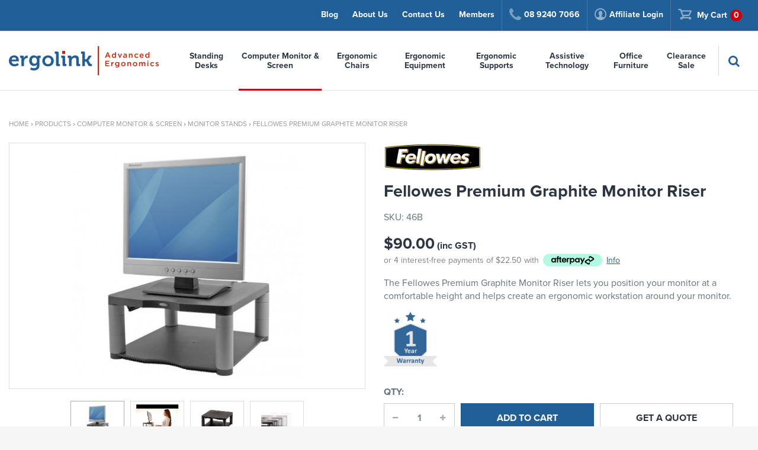

--- FILE ---
content_type: text/html; charset=utf-8
request_url: https://www.ergolink.com.au/fellowes-premium-graphite-monitor-riser-46b
body_size: 23469
content:




<!--Custom Property Controls-->


<!--Script Manager-->

<!doctype html>
<html>

<head id="meta"><meta charset="utf-8" /><title>
	Fellowes Premium Graphite Monitor Riser
</title><meta id="description" name="description" content="Fellowes Premium Graphite Monitor Riser | Ergolink are the ergonomic experts!" /><meta name="viewport" content="width=device-width, initial-scale=1" />
  <meta name="robots" content="noodp,noydir" />
  <meta name="author" content="Mintox - Adaptive e-Business Software" /><meta property="og:site_name" content="Ergolink" /><meta name="theme-color" content="#205f97" />

  <link rel="stylesheet" href="/theme/ergolinkcomau/css/theme.css?v=2024030502" type="text/css">
  <script src="//use.typekit.net/vol1phj.js"></script>
  <script>try{Typekit.load();}catch(e){}</script>

  <!--
   // Due to certain components containing inline jQuery scripts, the jQuery library must be declared in the head.
   -->
   <script src="/theme/_assets/libs/jquery/jquery.min.js"></script>
   <script src="/theme/_assets/libs/jquery/jquery-migrate.min.js"></script>

  <!--
   // Mintox header snippet
   // Manage through Mintox: Web Pages › Configuration › Head Include Field
   -->
  <meta name="google-site-verification" content="dfpGDSVUftmR9XtdeXQZX7Kqfcc_IN0EVkN9maipY4Q" />
<!-- Google Tag Manager -->
<script>(function(w,d,s,l,i){w[l]=w[l]||[];w[l].push({'gtm.start':
new Date().getTime(),event:'gtm.js'});var f=d.getElementsByTagName(s)[0],
j=d.createElement(s),dl=l!='dataLayer'?'&l='+l:'';j.async=true;j.src=
'https://www.googletagmanager.com/gtm.js?id='+i+dl;f.parentNode.insertBefore(j,f);
})(window,document,'script','dataLayer','GTM-MS5B8PB');</script>
<!-- End Google Tag Manager -->
<script type='text/javascript'>
window.__lo_site_id = 197530;

	(function() {
		var wa = document.createElement('script'); wa.type = 'text/javascript'; wa.async = true;
		wa.src = 'https://d10lpsik1i8c69.cloudfront.net/w.js';
		var s = document.getElementsByTagName('script')[0]; s.parentNode.insertBefore(wa, s);
	  })();
	</script>
<!-- Facebook Pixel Code -->
<script>
!function(f,b,e,v,n,t,s)
{if(f.fbq)return;n=f.fbq=function(){n.callMethod?
n.callMethod.apply(n,arguments):n.queue.push(arguments)};
if(!f._fbq)f._fbq=n;n.push=n;n.loaded=!0;n.version='2.0';
n.queue=[];t=b.createElement(e);t.async=!0;
t.src=v;s=b.getElementsByTagName(e)[0];
s.parentNode.insertBefore(t,s)}(window, document,'script',
'https://connect.facebook.net/en_US/fbevents.js');
fbq('init', '840163443323491');
fbq('track', 'PageView');
</script>
<noscript><img height="1" width="1" style="display:none"
src="https://www.facebook.com/tr?id=840163443323491&ev=PageView&noscript=1"
/></noscript>
<!-- End Facebook Pixel Code -->
<meta name="facebook-domain-verification" content="5cg5rcw5y6lnc4xgccmuhwrg1s3skj" />

<meta name="google-site-verification" content="HJbFUG5Cog4Ext6YlMUQVa-6TDDp1H4jo6-VwQtOEJc" /><link href='/sites/ergolinkcomau/assets/public/images/favicon.ico' rel='shortcut icon' type='image/x-icon'/></head>

<body class="inner products-detail">
<!-- Google Tag Manager (noscript) -->
<noscript><iframe src="https://www.googletagmanager.com/ns.html?id=GTM-MS5B8PB"
height="0" width="0" style="display:none;visibility:hidden"></iframe></noscript>
<!-- End Google Tag Manager (noscript) -->

  <form name="frmMain" method="post" action="/fellowes-premium-graphite-monitor-riser-46b" onsubmit="javascript:return WebForm_OnSubmit();" id="frmMain">
<div>
<input type="hidden" name="__EVENTTARGET" id="__EVENTTARGET" value="" />
<input type="hidden" name="__EVENTARGUMENT" id="__EVENTARGUMENT" value="" />
<input type="hidden" name="__VIEWSTATE" id="__VIEWSTATE" value="[base64]/Y5HfZOuNJnrGXEyZwoi9dUb5ttvDIuSJxzCWa6xDOp4qmPxCLvuYCbPO/ruELzk4990TXoDP2iQg5zfbDDMWADJAgvGOOiT8Atf0cfI+VIjVenwcF3zI+yto++8I5lfzCFQSYVZkMRHHI0vgNvxIsH2c6ywo8t4spKpa9XaMie5P3+D5bAeAANn5SVk+e4LW899peCKbr6ItJV2qvkv26W7vutUZBuD0Vwrp/+NoFgs0nQ9QUVA3+sSMP0C2d+PWCroNou8NLtiTr89FKeLVWuDedV+UUxr1vDZI+CIcYfhFYdDTlAco3tZRPYANv2kk2hrYJIsfosHi8yOYzvUfM5339fOTPzAuNBbTy3NeOlHjRzv5/LCW4km1b+lm/Tfl9RyTZLC8cvYf5H6UfvgQlE5dO2wCR+bZGMcTGGw91G5fNDPiCLE7u0QsGl3G2Gcz4jj4rmhdeHGoCMlvPNoMPhh8IgPkxgPP28kzIcm2/rqLo+MvGAoysa6Q1wy5ooo4dQiixz71WxFsZmQOn07kaWU9QTVf4xG8fA2bZg4b0Ahy8dgFkQKT8BwgA0b6bQbXGSW/pCpyNoyLB8jzZFBitF5+7Bx288OUeqKagaqHcbqaTWKiKlGNRMeCsE/sIX/ZXivb714IwWyDJP0kFIVX4hgzhLOt9C3JgKmUiDNWXBXUhLDENn/pTzjeHMHtcrxp4KTR9g9ZnXbRaoZ22Wkc6fkKrRZydx5zdVOUHo6N45SQVpJtsQjNVbqkjQZhKd6PgMFzhNmxP3KQeko2zIFSW9AyBmT6z/TahLGlGFUTsivl3ks9hNVuh7NL4L22uH506Ty6yZEQCfL70QKXXuQzVotG2XNQCoHmyCGU9YupDJCkBtHOmP9fcb7WW69yl+JptndTm7v9DJW50v39vhq5aDYCyZ28I1YySA7A4+r8uT6//SeRjjHRh8pv6f9EW4FOZDAIdzy/ZU7HDq+v+L3/3AcY56DdEqOqPfYbVN0AeUJc0hO/[base64]/81vvvCLuf35f4m0jcRr+Oocm8BqB21arkE1mDPkoAeRPrQ2ESDYXTE6cJ9ZmYy88cMcfj5RMLHwC39/vwMjOiACCOIvEXSFbEJ4Lplu8YZUK9Db6IUt7/[base64]/7a6eRmZdsMvY+ySZfL0XKt/hoBlckKCOT7NYq8zRb8SiAjl5I91Bk0QXwaVvkOVuBPW+79JMCnYx1wg82TNJ6v5KB/vZ5APfaT5DsWSiTE9KbawwCGgFV8P+2P/qke4yEhVZbf3IMG3bcT1NW0Hr+CUij8AmZZwTyQM6ZGOWxK22LoO5t0d08PxlIJmp8wKurIKCTdcFWDtpM/rrFQvS18Nrk//U+MX5VY+pV43rtngJw7VoRQviKA/ZUNw9HukITRIAQQpvRVPh+UiPSUmIoqsZRzFHmE/yga6LczFZXnhh40QL/bXZakbWzm9lPVh5OxIRoSFTnLQqbzNWI2iUFuX9gcl7RYwsDilcTgxO+3iNtXU7NQlZVsZH4H4C7fnN20Y/KcXIXMP6yek7cdLb/[base64]/a6JCGfqKqVbVg7GfKk2KWh/BzBpxP8Jqnx08aErU+Ezx9fq1tfI8voG/MRJO32dfQ5xbV5foqN4lHuQbBi4Bp4vbescPfs1LsiOsmHKxluZsrL5wibcmMCFmzxo0A8oydVOIPQi/v6ufFU0HvPN2mmk1QKKHbh99jvJnIGsS0gs1/tIDh3w1QHhNLOzjsmFVeaf1urCUfQW8m9TS9ebZOfMkpzu0aZqCckNVKZef14PhJAnNZXGmq15cErnxKwNm+M/g7JPHJtWlB3VOSjIQklJqazZgkJlnd63f5rL7AH5JCfyl8aeoT3cX4F5fhfZY9yWK+N9NAs5K9wBJ/vtVBrERWXJpRbTne0pZXqjd4M+cxASpFim9g6dgE+vJirNyrqVTpnhBxELscacTCfZhHEA9ZCd3098qn5GL/phi1wL9LMwpWyYEfxWejrGDZfbv/1gwvnqO3RJlKUpiXSEy8n8N1H7owibbu5tP/JKbZjHvJz6JJGh7prGpmGKY+XgIZ6h0v8FAA2Y45nAIY3T+RLT91Yubh8C9ZR8EYAN95PWP438zPA3iPGiE9x0swntBrYZrVH4GZ9PIhrHVn0mGfss7iG9gd+24DZV8rdJV4LSh4gvF89M5o/Ak/1W/KT+kW19Rb4dGIQxPB70GDhfdgAu2Yj/wKD3YKkPsiVwviZHQSgjToq7s3j224QmbPYkNc/Bzxqnutx8coQKi9kYnl3qhNI2ajOYviwrbbRrliKOHJUmIi9BzIJ/9dmeGdlbPwzUm9NxYIo3b673dxynsvaj5qcfU+9nCScUKdnLyK36rOPZN8OE3OKCR1l/UIUSo8XZ2OZx8X4CV8B6HkR8T+DDrW9raxf4JZPh4CsYXzLmYoTtPI+SEOTGeJfYtTq/Z8kpJcOB4VD+FBuiaDvRB0hDZjM+OglhhHN79ogUmcuNegfZEyYY/ldrb8lt7juwk7KZoE4RChkfUwiY7CDFiXPoXS+M4RbimzvpieyC/[base64]/VCIF7XAZJ4nFMoo+OiXVqE2glN8qjFgcbqG1opP6MAYeJJb37NINTYwiVnwqLRLjCPB9So4Vr+hNUf61aZghXVfF9inb5XKN5Qk99dLBR99HXlNiF/dyDyzeSRoBF65Sk17YHxTMPkrFHAUTGnt/RLp9Kn6gkYxUKqw3nXI3KLcm/3jk47QGImBa44wPAOlKm2hLQseuFxXJhEiKuMcz4WMkDiYIC5o4m6r9Gu+JXaSjfyaEatsEKtb7WWSvg8ESxOWYmTcD5heMAEVZAPPEZ3J+Ev+u0Av/N0WaT/+xZru2p3BFw2Nf43ixuNomHF2Djd/[base64]/[base64]/Qsyg+5+KL/vofHXPeBJEc5DQv44Ppca/MCioeZZl0T3Zv1nZKMspaCjx+SJ0m2uGwT7a2QTrMIW6/2U0Cdt8aC+Y54W3e3qHCyRG0YAdsPv3RvZp9ueauG4v2HfEhFTm2CD5hAo8KzkZ1rPIUh/vKTWYHq78QeSzBDnZPuPneqwgDF1L9AptPxFJcLO988qNckAuJ/IBiN2IAKFQ9n78UHDhW3s/9mK3vutmapwAqYewciBd4bCKegL2tWfUgRW1ptfaEkHsCtUmtYkrRXRP/z/gK7PqN3sHmCKtzE0JgQx5pIuPdtesPN9qbJkyyEtOiZikOwOf4Uu7AFwVUejWfxDieROxsvK6qBJYh7yxj8QTMH7qZoFWoQz3cjCjKvvdKRhvOrje6YDAU9IPhhQtAmKTW6F415EAloeXu1jWsFt1C/Ei5P30VKFiFvGyuPgNsNAxUOEf9ZY7h6dYT8ilugme3Qg40QmAPOO5bR55ptPxGqQ9VoWhj4M5Ci11NyCHjzbW0KxmVlIb4rz6T8JGJhcgTPYjYUjSp+M8Os/9akTieiMMU9GUPg/+As7l8NUVIs/7m4hFcgo0FpywdF6VWEi9foIPZMKmyTtrvS+H+EqLBO16jsDPacBOdUFHBN2ucLDkOlqPokVki4wEGu736qjwXrJI7YbR3vJmnRzfiAddjBeVDJ6/4oEdZhYytNVECQNloTwxTxP6LbM9F+eiqZKks1mhvI6ks7g2hFPQZ17AYu9D0MlBn1M431YRt+bkhgpD1qRuWLksiOFrzF5+3dmUyL1PLIlAXIEuquIPnT2kUzhf0zInDS/IIXOpDK6Nw6Ell+GdEI+/G8zgH3WIJTzmOgDTA/F+Gulc/fDrglO4sJpllifNhtDMf4dIk9K/h0OpRWRwJ7ntDKEiKgUhzCvna8bXvAPCuEXeRzZuG+vYxCibJXnKagCUq5VzUb0QkAz8LUPSHLbbvdJujyVtm0j+h7eiDA+ACgFGlCvZjrlXq59MwIYwyuh1SHIs8y9AR8/GWXVFxGnwY/fElXmNTOYySqdAah6t4z/Q7rE2S9/PHZg1ZqYAv+oo6fV5DPr7FyeUcvvYlIM3u9I1fvsOKg+43HCsVEbawzZyeyuKvzNZGm/Bd5sVhEc9PatLAOzQJCqrlKfe9Qa9lLVg8J4DIADfjNl/2q1p8OeVxvfwz+ttspK/JaL0X4E0XkSrquJYGPzYejGOiOn5vF0HtL65XfWF4KdObNbsPtlUqi8eOsFZBl/miNitunH4ByEqarHyfM08CemtOy5nQkWxyysp75rBGte2e4+U/SKGeqDj9RS0bP6N1UCKgopJ/JxuiYk2nJ0jqxmModC3QuyjwCqf89ztt0pMHm5NtghSyh11h5RvGolUzrR6JCzcEOaAzLQbFxlgrcgjYEtuEvDpzR2Tq9vBnAJD7O0qJAmygPtD1ffkN4sk2/K8V5F7IxxhAMnBOO5zT9l4WZuZclK4Rmi/LUsHCuLvT1Z8rjzZHex+oKscEEmYH6jnLVXsmvjXYXm1bGWSupyBsDnDvSiO1kmmSap0TbIKDUkupY78z/Cmqe6bmFw9KExlOD46jb1vMi/mzAe07Gfgr9rlqEW2TX9D2hgsJL/DIb/cPvah9DGCn9YE7eh9ytTBnpJYkJ9cFV24GxDXGS4JjUwOlF/006oKDWBHynpZ7ZFvKuAVLBh/CdPwCBKE+bF+nyMsKZpuBC/iPzv/gdBx6NM89iNfy5eJBcjD9JYgKTSx2lKfB8DLihOtGigFl8AQ6FtDhLZOuZDY3hS69ZDEdbFZO2X1m9JF9cVyTWRe3gDoqwTZYX1TNOcAZ9BFneX5uHUkr/wOGpbBPUcZsrk5hjgtM7bYMXmuiE4xuh1cvWl6QoJwxgTcUlp6uyZVR19XmTHxMef1dwsIw/[base64]/Xo/dvgyCHB13dzQpaK1/W30jWbYFv8EdejAA20Ou5m9KXafNhiz/FYUbV7i0vHK37kPfhpZcm+lmI+p7P0fRrD6hb7+t7xYLdU6Zzs4/TJK1/nrcOoqMqvE2KXFucgvaTq/QeKDuDYsT01miQc0TjPCF3dfmQf5gMFi7BDp5EaDtu/w5hoAkXkX9zgsQ5QimGAvYwEZiyFh2ixW6zpwUu1jAuOuCnpAj16XkxKJS3ACj3tkQrpTDQk/eiMZmmLGHVZob4N23HA9VmMV1kLqtc8kvm13RAzHVgiTElRG7Xqb1YjR6JvOfn/N4vtM1Lidf4Fs6m+pHRAL54QiChmMxIo5dhMfyQiCI0UGOV1TfHXgu52Np0UtDkCWtK5zAldf6XvqRSvRg6P+fiZWiUHTPjcwsu+OvFeVdqzouPlVm4Zi+xjJKK85F7VF5cu9/7eZCEdzPA4CWmZsBlQeSowXQP3lhyEuzO9i2AIACSO6+om9d8q0NNvKdDwYAhcwBHkpOxA6sbX8kmkkxRrbdBVF4E2w+IQEAM8Bw1HDWUXyKuNS/ANq3rLdodCd5m75J6fruzPFJJKLXGAMcEryN7zIXnMdG+I/3FKCbo02JSgs1TOf/a+HUtdBR0AytB+WL5EGv+8e+XWHbKl2z5f1IkUuexkkPc50GK53tj2PVUAvbE9jOacCPU5xjTgvNVfPaXh3pDBx8e/A/6yU00xdgA/drxy2Iy4j3sLCWazS2/[base64]/T5TGu5lDIfYuSGocIL7Eq9boIPOIj7tV+mwDtqXqpC+wJLX6F36Ke82Qs6Lh9mwJxV7pbaLvszqI6kJ+Bvd0mYSr8yl9lV/Z60gZDwyLjBKJgoN70BKp6D1HK8bDXpcDObwh8VCRe7Mrx2XG71SiraGBwQsjkTnL4UqXnOzoQx13lZDjY//YCT+kCQDKvocpFfLGi7ySVYZBfhxujW5C9gj+kyLJCqUdHu+rxEBDlW6T0N6SM1BU5v8ymT3qGyeI16aem4taIAgLny5ulokltAgasl6PMbvid0CJ/WUBgn4tfKWdXEAJ9CKyQ0jDfzPSvT7elmVjClAq1I7bNrjbRIDb97gsI9Znh/3skAszFLnsxGkOb6EsFQGhYQui3iyXwLHT0lkVqIhPEMlI1PX72fa0rNyfa8Q4MOO0V7kBzL/[base64]/74m7Y7gK/c6LzBMZZIGJqEdvAbgZtc7nIzZ0ZWq8VrOXAP2ZlX4Px3P3Q85C+Dg8qAR2AIzu01St2iX2rhCt1poX47H+JGxsl5COmnr9WB3h5aNf3C7R3V7m89BD5nYfDRnqCzGta0EgsbZZiYiMwsDwG6CfRT3EAww+eBhCO20KQRVp/F9SIlTRAFnf5vw/HHaAFV4J9ns7oIOVXTpEMwI2xuP6MnEPq3bUOZbgVsi8Cl8f6REG3tP24D5oBMnjgLQr4JwLwkcEJNgZe63vdOMYVfdvO8F5LVv/cx6P6U/1/FRUbaso09E3oxSznSV5KoUKdYnREuCyeKU/a/0fTsNXgH9xqTZdSmpBhoegC380/P296uG9jL+MuOAOTDHNIpaNVpJQA+o+Ltcwm1JQ2cOj7kgv7nb3Q0JHxqeD0eVQlq/r1zwvJ51mJFcC2mbI0Fgc3xKsoZZmLiC0Zjxd19EMyWYu/NMNgFM3kCwzBXnppCOH1/6wz0WpIQeFDE4zzEApKAHcb9xd0QzL8F2OqDQXLibv8xafh3eYOUHzS87tjP8kgEay0htpHMaKv7cQhJNPzxycm8IXIM00fuyjzRKlzuI8b8RHbby2RUe/2DOZdYjKqfYIn9k8y4xK5aJ5wR6+IoU+wBbrfaprpaFtIfV/lPKslZcrIHE3xsWCXzt2msAT1CkRadS25sh1ekghTPL1JHjB7bvpsRu78qwl0/bVeXJt3H9GPRfx7uT/rQcbnFTpzA==" />
</div>

<script type="text/javascript">
//<![CDATA[
var theForm = document.forms['frmMain'];
function __doPostBack(eventTarget, eventArgument) {
    if (!theForm.onsubmit || (theForm.onsubmit() != false)) {
        theForm.__EVENTTARGET.value = eventTarget;
        theForm.__EVENTARGUMENT.value = eventArgument;
        theForm.submit();
    }
}
//]]>
</script>


<script src="/WebResource.axd?d=nC97ivGpjwNIk8SV1X4KdzZrcwUraCD8rElC7cYut6GRl_skzxUU_Zb0Vev5VL03AL364EzrSFn9_qBL4I0TQ1bD9TQ1&amp;t=638568892745067788" type="text/javascript"></script>


<script src="/components/shoppingcart/jscript/AdvanceSearch.js" type="text/javascript"></script>
<script type="text/javascript">
//<![CDATA[

            $(document).ready(function() {
                var jsondata = 'null';
                MintoxJS.ShoppingCart.AdvanceSearch.initialize('/fellowes-premium-graphite-monitor-riser-46b', 'ctl22_MintoxPlaceHolder_1_mplProductList_advSearch', jsondata);
            });
            //]]>
</script>

<script src="/components/ShoppingCart/jscript/Product.js" type="text/javascript"></script>
<script src="/components/webpages/scripts/SiteSearch.js?v=v5.51.1.41" type="text/javascript"></script>
<script type="text/javascript">
//<![CDATA[

$(document).ready(function() {
    MintoxJS.WebPages.SiteSearch.initialize('/site-search/default.aspx', 'siteSearch_pnlSiteSearch', 'siteSearch_search', 'siteSearch_submit', 'Enter keyword, product name, or brand');
});
//]]>
</script>

<script src="/components/ShoppingCart/jscript/CalcEstShippingPerProduct.js" type="text/javascript"></script>
<script src="/ScriptResource.axd?d=DjksNG3f0zxFZ2d3yZkXxw9ksD3eYsD4r1DxU-iKtxgTDMfIopzBVDbur30KkKDj8kkZ3LaU1ji7GWvtzwrJECnQLa0ypZYzsxWKNeK4r1R936QiQhjooUJ0R6gP4jUWCuF_PVowO7Dv3KXBp3lDICPsxJI1&amp;t=7266186d" type="text/javascript"></script>
<script src="/ScriptResource.axd?d=-YjzXC1x35D--6UTu_ZcUzjQNVnLX0bD3QW7rJMQG6pz49bCqYrGMv4jn8IWUBlvAIxcHemx-NVwT52fi6y9whmfjun9qQrSY9V19x5VIFOE1ARFHA3TNyfyRGofbi0LPwbFIADyDVSD1ctgmmBLN1lZ1NiI5qEe-6J-pYRNmZW1uUfV0&amp;t=ffffffffc820c398" type="text/javascript"></script>
<script src="/ScriptResource.axd?d=9FLyyyrIkcnRKQ3EDQPnmPiGIqSV1K_RMBNy5kcqQSzCKWkbRMJOMifghHo6MLoSwSuc8p5sQA3_hpAei17eeBP2s4zwUK_Xpo3wK_VmsBEFnbcfjtOJ2S2JHFVt8dgtSSPGXN_O4CkaiEpcZbYX4jcPe1SOXKyHvMnysfTE7SXgZzQX0&amp;t=ffffffffc820c398" type="text/javascript"></script>
<script type="text/javascript">
//<![CDATA[
function WebForm_OnSubmit() {
if (typeof(ValidatorOnSubmit) == "function" && ValidatorOnSubmit() == false) return false;
return true;
}
//]]>
</script>

<div>

	<input type="hidden" name="__VIEWSTATEGENERATOR" id="__VIEWSTATEGENERATOR" value="57385FD8" />
	<input type="hidden" name="__SCROLLPOSITIONX" id="__SCROLLPOSITIONX" value="0" />
	<input type="hidden" name="__SCROLLPOSITIONY" id="__SCROLLPOSITIONY" value="0" />
	<input type="hidden" name="__VIEWSTATEENCRYPTED" id="__VIEWSTATEENCRYPTED" value="" />
	<input type="hidden" name="__EVENTVALIDATION" id="__EVENTVALIDATION" value="JcnBaRORr3/vhj5h3tJ1bT7QXUCiE1fw6fV/JgL/E8SdNe/sGxORqcwMDDhYWNp011uAZAx6TwmThx45Iuns8uOL/g6Ds/cVXNDcZra4agZc+QemS+MuBExHqi+1h+ReaDtsBSBd2j8ijSc6qWExjF9oc9IBFMWTIr6FQW0iRXgczxqojIqTntNv+e618esgZ6vAxpRrEC7FTN/W7fAx97Pq2TY=" />
</div>

    <script type="text/javascript">
//<![CDATA[
Sys.WebForms.PageRequestManager._initialize('scmMain', 'frmMain', ['tctl15$updPanel','','tcontentControl$upProducts',''], ['scmMain',''], ['contentControl$ProductAddToCart1$btnAddToCart',''], 90, '');
//]]>
</script>
<input type="hidden" name="scmMain" id="scmMain" />
<script type="text/javascript">
//<![CDATA[
Sys.Application.setServerId("scmMain", "scmMain");
Sys.Application._enableHistoryInScriptManager();
//]]>
</script>


    <div id="outer-wrap">

      <!-- ---------------- -->
      <!-- Off Canvas Left  -->
      <!-- ---------------- -->
      <div id="offcanvas-left" class="offcanvas canvas">
        <div class="container">
          <a class="offcanvas trigger-close left"></a>
        </div>
      </div>

      <div id="inner-wrap">

        <div id="main-canvas">

          <!-- ---------------- -->
          <!--    Header        -->
          <!-- ---------------- -->
          <header>
            <div class="container">

              <nav id="main-nav">
                
                

                
                
<ul class="menulist" id="listMenuRoot">


<li data-title="Blog">    
<a href="/blog">Blog</a>    

<ul>        


<li data-title="Research Papers">    
<a href="/research-papers">Research Papers</a>    
</li>
        

</ul>     
</li>



<li data-title="About Us">    
<a href="/about-us">About Us</a>    
</li>



<li data-title="Contact Us">    
<a href="/contact-us">Contact Us</a>    
</li>



<li data-title="Members">    
<a href="/members">Members</a>    
</li>

</ul>


                <ul class="user-menu">
	<li><a class="user-menu-phone" href="tel:0892407066"><img src="/theme/ergolinkcomau/img/icon/phone.png" /><span>08 9240 7066</span></a></li>
	<li><a class="user-menu-login" href="/login"><img src="/theme/ergolinkcomau/img/icon/user.png" /><span>Affiliate Login</span></a></li>
</ul>


                

                <ul class="user-menu">
                  <li>
    <div class="cart-preview">    
        <div id="ctl15_updPanel">
	
              
            <a href='/cart' class='user-menu-cart'><img src='/theme/ergolinkcomau/img/icon/cart.png'/> </span> <span class='txt'>My Cart</span><span class='items'>0</span></a>
        
</div>
    </div>
</li>
                </ul>
              </nav>

              <a class="offcanvas trigger-open left">
                        <span></span>
                        <span></span>
                        <span></span>
                     </a>

            </div>
          </header>

          <div class="header2">
            <div class="container">

              <div class="logo">
                <a href="/"><img alt="Ergolink logo" src="/theme/ergolinkcomau/assets/public/Image/logo.png" /></a>
              </div>
              <div class="products-menu">
                <ul class="productlistmenu" id="productMenuRoot"><li><a class="sub" href="/standing-desks">Standing Desks</a><ul><li><a href="/standing-desks/height-adjustable-desks">Height Adjustable Desks</a></li><li><a href="/standing-desks/portable-standing-desks">Portable Standing Desks</a></li><li><a href="/standing-desks/standing-desk-converters">Standing Desk Converters</a></li></ul></li><li class="selected"><a class="sub" href="/computer-monitor-screen">Computer Monitor & Screen</a><ul><li><a href="/computer-monitor-screen/monitor-arms">Monitor Arms</a></li><li class="selected"><a href="/computer-monitor-screen/monitor-stands">Monitor Stands</a></li><li><a href="/computer-monitor-screen/laptop-stands">Laptop Stands</a></li><li><a href="/computer-monitor-screen/tablet-stands">Tablet Stands</a></li><li><a href="/computer-monitor-screen/screen-filters">Screen Filters</a></li></ul></li><li><a class="sub" href="/ergonomic-chairs">Ergonomic Chairs</a><ul><li><a href="/ergonomic-chairs/office-task-chairs">Office Task Chairs</a></li><li><a href="/ergonomic-chairs/mesh-office-chairs">Mesh Office Chairs</a></li><li><a href="/ergonomic-chairs/small-office-chairs">Small Office Chairs</a></li><li><a href="/ergonomic-chairs/heavy-duty-office-chairs">Heavy Duty Office Chairs</a></li><li><a href="/ergonomic-chairs/drafting-chairs">Drafting Chairs</a></li><li><a href="/ergonomic-chairs/control-room-chairs">Control Room Chairs</a></li><li><a href="/ergonomic-chairs/executive-boardroom-chairs">Executive & Boardroom Chairs</a></li><li><a href="/ergonomic-chairs/ergonomic-office-stools">Ergonomic Office Stools</a></li><li><a href="/ergonomic-chairs/healthcare-chairs">Healthcare Chairs</a></li><li><a href="/ergonomic-chairs/visitor-waiting-room-chairs">Visitor & Waiting Room Chairs</a></li></ul></li><li><a class="sub" href="/ergonomic-equipment">Ergonomic Equipment</a><ul><li><a class="sub" href="/ergonomic-equipment/ergonomic-keyboards">Ergonomic Keyboards</a><ul><li><a href="/ergonomic-equipment/ergonomic-keyboards/wired-keyboard">Wired Keyboard</a></li><li><a href="/ergonomic-equipment/ergonomic-keyboards/wireless-keyboard">Wireless Keyboard</a></li><li><a href="/ergonomic-equipment/ergonomic-keyboards/split-keyboard">Split Keyboard</a></li><li><a href="/ergonomic-equipment/ergonomic-keyboards/numeric-keypads-number-pads">Numeric Keypads & Number Pads</a></li><li><a href="/ergonomic-equipment/ergonomic-keyboards/washable-keyboards">Washable Keyboards</a></li></ul></li><li><a class="sub" href="/ergonomic-equipment/ergonomic-mouse-computer-mice">Ergonomic Mouse & Computer Mice</a><ul><li><a href="/ergonomic-equipment/ergonomic-mouse-computer-mice/wireless-mouse">Wireless Mouse</a></li><li><a href="/ergonomic-equipment/ergonomic-mouse-computer-mice/wired-mouse">Wired Mouse</a></li><li><a href="/ergonomic-equipment/ergonomic-mouse-computer-mice/trackball-mouse">Trackball Mouse</a></li><li><a href="/ergonomic-equipment/ergonomic-mouse-computer-mice/ergonomic-mouse-pads-and-wrist-supports">Ergonomic Mouse Pads and Wrist Supports</a></li><li><a href="/ergonomic-equipment/ergonomic-mouse-computer-mice/washable-mouse">Washable Mouse</a></li></ul></li><li><a href="/ergonomic-equipment/document-holders">Document Holders</a></li><li><a href="/ergonomic-equipment/ergonomic-accessories">Ergonomic Accessories</a></li></ul></li><li><a class="sub" href="/ergonomic-supports">Ergonomic Supports</a><ul><li><a href="/ergonomic-supports/ergonomic-footrests">Ergonomic Footrests</a></li><li><a href="/ergonomic-supports/forearm-supports">Forearm Supports</a></li><li><a href="/ergonomic-supports/wrist-supports">Wrist Supports</a></li><li><a href="/ergonomic-supports/back-supports">Back Supports</a></li><li><a href="/ergonomic-supports/keyboard-supports">Keyboard Supports</a></li><li><a href="/ergonomic-supports/anti-fatigue-mats">Anti-fatigue Mats</a></li></ul></li><li><a class="sub" href="/assistive-technology">Assistive Technology</a><ul><li><a class="sub" href="/assistive-technology/phone-computer-headsets">Phone & Computer Headsets</a><ul><li><a href="/assistive-technology/phone-computer-headsets/wired-headsets">Wired Headsets</a></li><li><a href="/assistive-technology/phone-computer-headsets/wireless-headsets">Wireless Headsets</a></li></ul></li><li><a href="/assistive-technology/ergonomic-lighting">Ergonomic Lighting</a></li><li><a href="/assistive-technology/air-purifiers">Air Purifiers</a></li><li><a class="sub" href="/assistive-technology/webcams-conferencing-cameras">Webcams & Conferencing Cameras</a><ul><li><a href="/assistive-technology/webcams-conferencing-cameras/conference-phones-speakers">Conference Phones & Speakers</a></li></ul></li><li><a href="/assistive-technology/office-accessories">Office Accessories</a></li></ul></li><li><a class="sub" href="/office-furniture">Office Furniture</a><ul><li><a href="/office-furniture/fixed-height-desks">Fixed Height Desks</a></li><li><a href="/office-furniture/storage">Storage</a></li><li><a href="/office-furniture/tables">Tables</a></li><li><a href="/office-furniture/desk-dividers">Desk Dividers</a></li><li><a href="/office-furniture/desk-accessories">Desk Accessories</a></li><li><a href="/office-furniture/cpu-stands">CPU Stands</a></li><li><a href="/office-furniture/cable-management">Cable Management</a></li></ul></li><li><a href="/clearance-sale">Clearance Sale</a></li></ul>


              </div>

              <div class="search-box">

<fieldset>
    <legend>Search</legend>
    <div id="siteSearch_pnlSiteSearch">
	
        <input name="siteSearch$search" type="text" value="Enter keyword, product name, or brand" id="siteSearch_search" tabindex="1" class="textfield" />
        <input type="submit" name="siteSearch$submit" value="Search" id="siteSearch_submit" class="button" />
    
</div>
</fieldset>
</div>
              <div class="header2-search"><a href="#" class="search-toggle search-icon"></a></div>

            </div>
          </div>


          <!-- ------------------------------ -->
          <!--      Main Content              -->
          <!-- ------------------------------ -->

          

          

          


          

          <div id="main" role="main" class="section">
            <div class="container">

              <div class="row">
                <!--  -->

               <div class="main-col col-xs-12">
                  <div class="content">
                     
                    

<div class="breadcrumbs" itemprop="breadcrumb">

	<a href="/">Home</a> 
	<strong>&rsaquo;</strong>
	 <span>Products</span>
	<strong>&rsaquo;</strong>
	<a href="/computer-monitor-screen">Computer Monitor & Screen</a> 
	<strong>&rsaquo;</strong>
	<a href="/computer-monitor-screen/monitor-stands">Monitor Stands</a> 
	<strong>&rsaquo;</strong>
	<a href="/fellowes-premium-graphite-monitor-riser-46b">Fellowes Premium Graphite Monitor Riser</a> 
	
</div>
                    

<script type="text/javascript" src="//ajax.microsoft.com/ajax/jquery.templates/beta1/jquery.tmpl.js"></script>

<script type="text/javascript">

	$(document).ready(function () {
		$('input[id$="chkCheckToEnquiry"]').click(function (evt) {
			if ($(this).is(':checked')) {
				$(this).parent().next().children('[id$=txtQuantity]').val('1');
			}
			else {
				$(this).parent().next().children('[id$=txtQuantity]').val('0');
			}
		});
	})

</script>

<div id="contentControl_ValidationSummary1" style="color:Red;display:none;">

</div>
<div class="shop">
    
    <h1>
        Fellowes Premium Graphite Monitor Riser
     </h1>
   
    <div id="contentControl_upProducts">
	
    <ul class="product-list product-detail clearfix">
        <li class="product-item clearfix" data-product='{"productType":"Normal","sku":"46B","categoryID":496,"stock":-1,"qtyID":"contentControl_ProductQuantity1_txtQuantity","currentCartQty":"1","orderBy":0,"ProductBundles":[],"price":90.00,"baseprice":90.0000,"allowFreeShipping":false}'>
            <div class="img">
                
                

<div class="productImages"></div>


                
                
               
               
                
                <div id="contentControl_productBrand1_Div1" class="brand">
    <a href='/brands/fellowes'
        class="on">
        <img src="/theme/ergolinkcomau/assets/public/Image/brands/Fellowes_Logo.png" id="contentControl_productBrand1_Img1" alt="Fellowes" />
    </a>
</div>

            </div>
            <div class="details" id='10a3980d-f029-4f89-83a5-b1b17e2f9921'>
                
                

<div class="status">
    

    

    

    

    

    
</div>
                
                    <h2 class="title">
                        
                        Fellowes Premium Graphite Monitor Riser


<span class="sku" itemprop="sku">
     46B</span> 
                    </h2>
                
                

                

                
                

                <div class="shortdesc">
                    
                    <div id="contentControl_productDescription1_productFullDesc">
		<p>The Fellowes Premium Graphite Monitor Riser lets you position your monitor at a comfortable height and helps create an ergonomic workstation around your monitor.</p>

<p><img alt="" src="/theme/ergolinkcomau/assets/public/Image/Warranty_Logos/1_Year.png" style="width: 90px; height: 92px;" /></p>

<div class="extra-details">
<div class="row">
<div class="col-sm-6">
<h3>Fellowes Premium Graphite Monitor Riser</h3>

<p>Fellowes has developed a monitor riser that is made from 100% recycled plastic.</p>

<p>This durable riser can support monitor weighing up to 36kgs and has 5 different adjustable heights.</p>

<p>When you&rsquo;re working in an office all day, you want to make sure you are working in comfort. The Fellowes Premium Graphite Monitor Riser improves your comfort by positioning your monitor at the optimal eye-level.</p>

<p>Enjoy a clutter-free desk space thanks to the paper storage shelf that&rsquo;s available at the&nbsp;base&nbsp;</p>

<h3>Features</h3>

<ul>
	<li>5 Stacking&nbsp;height adjustments to maximise viewing comfort</li>
	<li>Height Adjustments from 64mm, 85mm, 113mm, 134mm to 162mm</li>
	<li>Non-Skid foot rings to ensure stability of any&nbsp;surface</li>
	<li>Supports monitor up to&nbsp;maximum of 36kg</li>
	<li>Cord Management System</li>
	<li>Made from 100% Recycled Plastics</li>
</ul>
</div>

<div class="col-sm-6">
<h3>Specifications</h3>

<table border="1" cellpadding="0" cellspacing="0" style="height: 97px;" width="419">
	<tbody>
		<tr style="height: 18px;">
			<td style="width: 215.6px; height: 18px;">Dimensions</td>
			<td style="width: 197.2px; height: 18px;">335mm w x 342mm d</td>
		</tr>
		<tr style="height: 18px;">
			<td style="width: 215.6px; height: 18px;">Weight Capacity</td>
			<td style="width: 197.2px; height: 18px;">upto 36kg</td>
		</tr>
		<tr style="height: 18px;">
			<td style="width: 215.6px; height: 18px;">Height Adjustment</td>
			<td style="width: 197.2px; height: 18px;">64mm, 85mm, 113mm, 134mm &amp; 162mm</td>
		</tr>
		<tr>
			<td style="width: 215.6px; height: 18px;">Monitor Size - Maximum</td>
			<td style="width: 197.2px; height: 18px;">21 inch</td>
		</tr>
		<tr style="height: 18px;">
			<td style="width: 215.6px; height: 18px;">Construction</td>
			<td style="width: 197.2px; height: 18px;">100% Recycled Plastic</td>
		</tr>
		<tr>
			<td style="width: 215.6px; height: 18px;">Manufacturer Code</td>
			<td style="width: 197.2px; height: 18px;">9169401</td>
		</tr>
	</tbody>
</table>

<h3>Colour</h3>

<p>Black with Grey</p>

<h3>Warranty</h3>

<p>1 Year Limited</p>
</div>
</div>
</div>

	</div>

                </div>
                
                

                
                <div id="validation">
                    <div id="contentControl_ValidationSummary2" style="color:Red;display:none;">

	</div>
                    <span id="contentControl_cvChildProductQuantities" style="color:Red;display:none;">* Please insert a quantity.</span>
                </div>  
                
                <div class="functions">
             
                    <div class="pricing clearfix">
                        <div id="contentControl_ProductQuantity1_Div1" class="qty">
        <label for="contentControl_ProductQuantity1_txtQuantity" id="contentControl_ProductQuantity1_lblQuantity" class="lblQty">Qty:</label>
        <input name="contentControl$ProductQuantity1$txtQuantity" type="text" value="1" id="contentControl_ProductQuantity1_txtQuantity" />
    </div><span id="contentControl_ProductQuantity1_valQuantityRegex" style="color:Red;display:none;">* Invalid quantity</span><span id="contentControl_ProductQuantity1_valQuantityRequired" style="color:Red;display:none;">* Invalid quantity</span><span id="contentControl_ProductQuantity1_valQuantity" style="color:Red;display:none;">* Insufficient stock</span>

<script type="text/javascript">
    $(function() {
       
        $("input[id*='txtQuantity']").bind('keypress', function(e) {

            if (e.keyCode == 13) {
                $("input[id*='btnAddToCart']").click();
                return false;
            }
        });
    });
</script><div class="single">
                                        
                                        
<strong itemprop="price" content="90.00">
    $90.00</strong>

                                        
                                         
                                        
                                        <span id="contentControl_ProductGst1_Span1" class="gst">
    (inc GST)</span>
                                    </div>
                        <div class="group clearfix">
                            
                            

                        </div>
                    </div>
                    
                    

                    
                    

                    <div class="cart-buttons">
                         <!-- stock alert subscription -->
                        
                        
                        <input type="submit" name="contentControl$ProductAddToCart1$btnAddToCart" value="Add to Cart" onclick="javascript:WebForm_DoPostBackWithOptions(new WebForm_PostBackOptions(&quot;contentControl$ProductAddToCart1$btnAddToCart&quot;, &quot;&quot;, true, &quot;10a3980d-f029-4f89-83a5-b1b17e2f9921&quot;, &quot;&quot;, false, false))" id="contentControl_ProductAddToCart1_btnAddToCart" class="button add" />
    
    
    
                        
                        <input name="contentControl$ProductViewCart1$Button1" type="button" id="contentControl_ProductViewCart1_Button1" class="button view" value="View Cart" onclick="javascript:location.href=&#39;/cart&#39;;return false;" />
                        
                        
                    </div>
                    <div class="cart-custom-field">
                        &nbsp;
                    </div>
                </div>
							 
                
                    <div class="supplier">
                        
                        

                    </div>
                
                <div id="related-products">
                    <h2>
                        Related Products</h2>
                    
                    
        <ul class="clearfix">
            
        <li class="clearfix">
            <div id="contentControl_ProductRelated1_lvRelatedProducts_ctrl0_Div1" class="image">
                <a href='/dac-mp197-corner-monitor-riser-46mp197' class="more">
                    <img src='/sites/ergolinkcomau/assets/public/image/products/Thumbnails/13373-MP197 with monitor.jpg'
                        alt="" /></a>
            </div>
            <div class="description">
                <span id="contentControl_ProductRelated1_lvRelatedProducts_ctrl0_Span1" class="product-title">
                    <a href='/dac-mp197-corner-monitor-riser-46mp197' class="more">
                        DAC MP197 Corner Monitor Riser</a> </span>
                <span id="contentControl_ProductRelated1_lvRelatedProducts_ctrl0_Span2" class="sku">
                    46MP197
                 </span>
                 
                <span id="contentControl_ProductRelated1_lvRelatedProducts_ctrl0_Span3" class="price">
                            $52.00
                        </span>
                <span class="more"><a href='/dac-mp197-corner-monitor-riser-46mp197' class="more">» click for more</a></span>
            </div>
        </li>
    
        <li class="clearfix">
            <div id="contentControl_ProductRelated1_lvRelatedProducts_ctrl1_Div1" class="image">
                <a href='/fellowes-office-suites-premium-monitor-riser-46bos' class="more">
                    <img src='/sites/ergolinkcomau/assets/public/image/products/Thumbnails/13378-Office Suites Premium.jpg'
                        alt="" /></a>
            </div>
            <div class="description">
                <span id="contentControl_ProductRelated1_lvRelatedProducts_ctrl1_Span1" class="product-title">
                    <a href='/fellowes-office-suites-premium-monitor-riser-46bos' class="more">
                        Fellowes Office Suites Premium Monitor Riser</a> </span>
                <span id="contentControl_ProductRelated1_lvRelatedProducts_ctrl1_Span2" class="sku">
                    46BOS
                 </span>
                 
                <span id="contentControl_ProductRelated1_lvRelatedProducts_ctrl1_Span3" class="price">
                            $130.00
                        </span>
                <span class="more"><a href='/fellowes-office-suites-premium-monitor-riser-46bos' class="more">» click for more</a></span>
            </div>
        </li>
    
        </ul>
    

                </div>
            </div>
        </li>
    </ul>
    
</div>
</div>

<div id="calculateShippingMethods">
	<div class="content" style="display:none">
		<div class="body">
            <div class="loading loading-methods" style="display:none">Loading Shipping Methods</div>
						<div class="form-group form-shipping-method" >
              <strong id="shippingMethodHeading">Available Shipping Methods:</strong>
                <div class="shipping-method shipping-method-paid" style="display:none">
                 </div> 
                 <div class="shipping-method shipping-method-free" style="display:none">
                 </div>
            </div>
          </div>
   </div>
	<div class="error" style="display:none">

	</div>
</div>


                  </div>
                </div>

              </div>
            </div>
          </div>


          
            <section class="related-products">

            </section>
          

          
            <section class="subscribe">
            <div class="container">
              <span class="center">Ergonomics insights newsletter straight to your inbox. <iframe class="subform-iframe" frameborder="0" scrolling="no" src="https://www.ergolink.com.au/theme/ergolinkcomau/subscribe.html"></iframe></span>
              </div>
            </section>
          


          <!-- ---------------- -->
          <!--      Footer      -->
          <!-- ---------------- -->

          <footer>
            <div class="footer-top">
              <div class="container">
                <div class="row">
                  <div class="col-md-4 col-lg-3"><span class="footer-big">Western Australia&#39;s<br />
Leading Ergonomics Specialists</span>

<hr />
<p><br />
<img alt="leading-specialist" class="img-responsive" src="/theme/ergolinkcomau/assets/public/Image/leading-specialists.jpg" style="width: 765px; height: 185px;" /></p>

<p><small><span class="footer-small">Disclaimer: Quality certifications only on selected products</span></small></p>
</div>

<div class="col-md-8 col-lg-9">
<div class="row">
<div class="col-sm-6 col-md-4 col-lg-3">
<p class="uppercase"><strong>Affiliate Members</strong></p>

<ul>


<li >    
<a href="/members/ordering-for-wa-government">Ordering for WA Government</a>    
</li>


<li >    
<a href="/members/ordering-for-walga-members">Ordering for WALGA Members</a>    
</li>


<li >    
<a href="/members/affiliate-registration">Affiliate Registration</a>    
</li>
</ul>
</div>

<div class="col-sm-6 col-md-4 col-lg-2">
<p class="uppercase"><strong>Customer Care</strong></p>

<ul>


<li >    
<a href="/customer-care/privacy-policy">Privacy Policy</a>    
</li>


<li >    
<a href="/customer-care/shipping-delivery">Shipping & Delivery</a>    
</li>


<li >    
<a href="/customer-care/faq">FAQ</a>    
</li>


<li >    
<a href="/customer-care/terms-conditions">Terms & Conditions</a>    
</li>


<li >    
<a href="/customer-care/refund-return-repair-policy">Refund, Return & Repair Policy</a>    
</li>
</ul>
</div>

<div class="col-sm-6 col-md-4 col-lg-2">
<p class="uppercase"><strong>Expertise</strong></p>

<ul>


<li >    
<a href="/expertise/installations">Installations</a>    
</li>


<li >    
<a href="/expertise/product-overview">Product Overview</a>    
</li>


<li >    
<a href="/expertise/ergonomic-assessments">Ergonomic Assessments</a>    
</li>


<li >    
<a href="/expertise/hire-service">Hire Service</a>    
</li>
</ul>
</div>

<div class="col-sm-6 col-md-4 col-lg-2">
<p class="uppercase"><strong>About Us</strong></p>

<ul>


<li >    
<a href="/about-us/what-matters-to-us">What matters to us</a>    
</li>


<li >    
<a href="/about-us/our-values">Our Values </a>    
</li>


<li >    
<a href="/about-us/testimonials">Testimonials</a>    
</li>


<li >    
<a href="/contact-us">Contact Us</a>    
</li>
</ul>
</div>

<div class="col-sm-6 col-md-4 col-lg-3">
<p class="uppercase"><strong>Connect with us</strong></p>
<ul>
	<li><a href="https://www.facebook.com/ergolinkaustralia" target="_blank"><img alt="" src="/theme/ergolinkcomau/assets/public/Image/facebook-48.png" style="width: 24px; height: 24px;" /> Facebook</a></li>
	<li><a href="https://www.youtube.com/channel/UC8_O1kVeNDCvmCiLOGo7A-A" target="_blank"><img alt="" src="/theme/ergolinkcomau/assets/public/Image/youtube-48.png" style="width: 24px; height: 24px;" /> Youtube</a></li>
	<li><a href="http://www.linkedin.com/company/ergolink" target="_blank"><img alt="" src="/theme/ergolinkcomau/assets/public/Image/linkedin-48.png" style="width: 24px; height: 24px;" /> LinkedIn</a></li>
	<li><a href="https://www.instagram.com/ergolinkaustralia" target="_blank"><img alt="" src="/theme/ergolinkcomau/assets/public/Image/instagram-colourful-icon.png" style="width: 24px; height: 24px;" /> Instagram</a></li>
</ul>
</div>
</div>
</div>

                </div>
              </div>
            </div>

            <div class="footer-btm">
              <div class="container">

                <div class="row">
                  <div class="copyright col-sm-6">
                    <p>&copy; Copyright Ergolink
                      2026 | Website by <a href="https://www.clue.com.au" target="_blank">Clue</a> &amp; Powered by <a href="https://www.mintox.com" target="_blank">Mintox</a></p>
                  </div>
                  <div class="mintox col-sm-6">
                    <img src="/theme/ergolinkcomau/img/cards-accepted2.png">
                  </div>
                </div>

              </div>
            </div>
          </footer>
        </div><!-- /main-canvas -->

        <div class="offcanvas trigger-close mask"></div>

      </div> <!-- /inner-wrap -->
    </div> <!-- /outer-wrap -->

  
<script type="text/javascript">
//<![CDATA[
var Page_ValidationSummaries =  new Array(document.getElementById("contentControl_ValidationSummary1"), document.getElementById("contentControl_ValidationSummary2"));
var Page_Validators =  new Array(document.getElementById("contentControl_cvChildProductQuantities"), document.getElementById("contentControl_ProductQuantity1_valQuantityRegex"), document.getElementById("contentControl_ProductQuantity1_valQuantityRequired"), document.getElementById("contentControl_ProductQuantity1_valQuantity"));
//]]>
</script>

<script type="text/javascript">
//<![CDATA[
var contentControl_cvChildProductQuantities = document.all ? document.all["contentControl_cvChildProductQuantities"] : document.getElementById("contentControl_cvChildProductQuantities");
contentControl_cvChildProductQuantities.errormessage = "Please select a product to be added";
contentControl_cvChildProductQuantities.display = "Dynamic";
contentControl_cvChildProductQuantities.enabled = "False";
contentControl_cvChildProductQuantities.validationGroup = "10a3980d-f029-4f89-83a5-b1b17e2f9921";
contentControl_cvChildProductQuantities.evaluationfunction = "CustomValidatorEvaluateIsValid";
contentControl_cvChildProductQuantities.clientvalidationfunction = "valChildQuantity";
var contentControl_ProductQuantity1_valQuantityRegex = document.all ? document.all["contentControl_ProductQuantity1_valQuantityRegex"] : document.getElementById("contentControl_ProductQuantity1_valQuantityRegex");
contentControl_ProductQuantity1_valQuantityRegex.controltovalidate = "contentControl_ProductQuantity1_txtQuantity";
contentControl_ProductQuantity1_valQuantityRegex.errormessage = "Quantity is required";
contentControl_ProductQuantity1_valQuantityRegex.display = "Dynamic";
contentControl_ProductQuantity1_valQuantityRegex.validationGroup = "10a3980d-f029-4f89-83a5-b1b17e2f9921";
contentControl_ProductQuantity1_valQuantityRegex.evaluationfunction = "RegularExpressionValidatorEvaluateIsValid";
contentControl_ProductQuantity1_valQuantityRegex.validationexpression = "^\\d+$";
var contentControl_ProductQuantity1_valQuantityRequired = document.all ? document.all["contentControl_ProductQuantity1_valQuantityRequired"] : document.getElementById("contentControl_ProductQuantity1_valQuantityRequired");
contentControl_ProductQuantity1_valQuantityRequired.controltovalidate = "contentControl_ProductQuantity1_txtQuantity";
contentControl_ProductQuantity1_valQuantityRequired.errormessage = "Please choose an option";
contentControl_ProductQuantity1_valQuantityRequired.display = "Dynamic";
contentControl_ProductQuantity1_valQuantityRequired.validationGroup = "10a3980d-f029-4f89-83a5-b1b17e2f9921";
contentControl_ProductQuantity1_valQuantityRequired.evaluationfunction = "RequiredFieldValidatorEvaluateIsValid";
contentControl_ProductQuantity1_valQuantityRequired.initialvalue = "";
var contentControl_ProductQuantity1_valQuantity = document.all ? document.all["contentControl_ProductQuantity1_valQuantity"] : document.getElementById("contentControl_ProductQuantity1_valQuantity");
contentControl_ProductQuantity1_valQuantity.controltovalidate = "contentControl_ProductQuantity1_txtQuantity";
contentControl_ProductQuantity1_valQuantity.errormessage = "Quantity Unavailable";
contentControl_ProductQuantity1_valQuantity.display = "Dynamic";
contentControl_ProductQuantity1_valQuantity.validationGroup = "10a3980d-f029-4f89-83a5-b1b17e2f9921";
contentControl_ProductQuantity1_valQuantity.evaluationfunction = "CustomValidatorEvaluateIsValid";
//]]>
</script>


                <script type='text/javascript'>
                    function valChildQuantity(sender, args) {
                        var productid = sender.validationGroup;
                        var productChildQuantity = $('#' + productid + ' :text');
                        var isValid = false;

                        $('#' + productid + ' :text').each(function() {
                            if (!isValid && !isNaN(this.value) && this.value > 0) {
                                isValid = true;
                            }
                        });

                        args.IsValid = isValid;
                    }
                </script>
            
<script type="text/javascript">
//<![CDATA[

$(function () {
    if (typeof Mintox !== 'undefined' && typeof Mintox.Cart !== 'undefined' && typeof Mintox.Cart.setIsListingMode === 'function') {
        Mintox.Cart.setIsListingMode (true);
    }
});

$(function () {
    if (typeof Mintox !== 'undefined' && typeof Mintox.Cart !== 'undefined' && typeof Mintox.Cart.setIsAlwaysAddMode === 'function') {
        Mintox.Cart.setIsAlwaysAddMode (true);
    }
});

(function(id) {
    var e = document.getElementById(id);
    if (e) {
        e.dispose = function() {
            Array.remove(Page_ValidationSummaries, document.getElementById(id));
        }
        e = null;
    }
})('contentControl_ValidationSummary1');

(function(id) {
    var e = document.getElementById(id);
    if (e) {
        e.dispose = function() {
            Array.remove(Page_ValidationSummaries, document.getElementById(id));
        }
        e = null;
    }
})('contentControl_ValidationSummary2');

var Page_ValidationActive = false;
if (typeof(ValidatorOnLoad) == "function") {
    ValidatorOnLoad();
}

function ValidatorOnSubmit() {
    if (Page_ValidationActive) {
        return ValidatorCommonOnSubmit();
    }
    else {
        return true;
    }
}
        
theForm.oldSubmit = theForm.submit;
theForm.submit = WebForm_SaveScrollPositionSubmit;

theForm.oldOnSubmit = theForm.onsubmit;
theForm.onsubmit = WebForm_SaveScrollPositionOnSubmit;

document.getElementById('contentControl_cvChildProductQuantities').dispose = function() {
    Array.remove(Page_Validators, document.getElementById('contentControl_cvChildProductQuantities'));
}

document.getElementById('contentControl_ProductQuantity1_valQuantityRegex').dispose = function() {
    Array.remove(Page_Validators, document.getElementById('contentControl_ProductQuantity1_valQuantityRegex'));
}

document.getElementById('contentControl_ProductQuantity1_valQuantityRequired').dispose = function() {
    Array.remove(Page_Validators, document.getElementById('contentControl_ProductQuantity1_valQuantityRequired'));
}

document.getElementById('contentControl_ProductQuantity1_valQuantity').dispose = function() {
    Array.remove(Page_Validators, document.getElementById('contentControl_ProductQuantity1_valQuantity'));
}
//]]>
</script>
</form>
  
  
  <script>
	  // custom script for afterpay
	  const afterpayMinPayment = 1.00;
	  const afterpayMaxPayment = 2000;
  </script>
  

  <script>
     var cb = function() {
        var l = document.createElement('link'); l.rel = 'stylesheet';
        l.href = '/theme/_assets/libs/jqueryui/jquery-ui.min.css';
        var h = document.getElementsByTagName('head')[0]; h.parentNode.insertBefore(l, h);
     };
     var raf = requestAnimationFrame || mozRequestAnimationFrame ||
        webkitRequestAnimationFrame || msRequestAnimationFrame;
     if (raf) raf(cb);
     else window.addEventListener('load', cb);

     if ( $(".emptyProductRow").length > 0 ) {
     	// if theres no items on listing page
     	$("body").addClass("product-listing-no-items");
     }
  </script>
  <script src="/theme/_assets/libs/jqueryui/jquery-ui.min.js"></script>
  <script src="/theme/ergolinkcomau/js/min/main-min.js?v=2024030502"></script>

  
</body>

</html>

<!-- Version 5.51.1.41 -->
<!-- Generated in 0.3599915 seconds -->

--- FILE ---
content_type: text/html
request_url: https://www.ergolink.com.au/theme/ergolinkcomau/subscribe.html
body_size: 915
content:
<!-- Begin MailChimp Signup Form -->
<!-- <link href="//cdn-images.mailchimp.com/embedcode/slim-10_7.css" rel="stylesheet" type="text/css"> -->
<link href="/theme/ergolinkcomau/css/mailchimp.css" rel="stylesheet" type="text/css">

<!-- <style type="text/css">
  /* #mc_embed_signup {
    background: #fff;
    clear: left;
    font: 14px Helvetica, Arial, sans-serif;
  } */

  /* Add your own MailChimp form style overrides in your site stylesheet or in this style block.
                  We recommend moving this block and the preceding CSS link to the HEAD of your HTML file. */
</style> -->

<!-- modified version -->
<form class="mailchimp" action="https://ergolink.us13.list-manage.com/subscribe/post?u=0b30b484d1335b54308dd09dc&amp;id=4cee0110ca" method="post" id="mc-embedded-subscribe-form" name="mc-embedded-subscribe-form" class="validate" target="_blank" novalidate>
 <input type="text" value="" name="EMAIL" class="email" id="mce-EMAIL" placeholder="Enter your email address" required>
 <input type="submit" value="Subscribe" name="subscribe" id="mc-embedded-subscribe" class="button">
 <div class="mail-icon"><img src="/theme/ergolinkcomau/img/icon/mail-icon.png"></div>
</form>

<!-- original -->
<!-- <div id="mc_embed_signup">
  <form action="https://ergolink.us13.list-manage.com/subscribe/post?u=0b30b484d1335b54308dd09dc&amp;id=4cee0110ca" method="post" id="mc-embedded-subscribe-form" name="mc-embedded-subscribe-form" class="validate" target="_blank" novalidate>
    <div id="mc_embed_signup_scroll">
      <label for="mce-EMAIL">Subscribe to our Newsletter!</label>
      <input type="email" value="" name="EMAIL" class="email" id="mce-EMAIL" placeholder="email address" required>
      <div style="position: absolute; left: -5000px;" aria-hidden="true"><input type="text" name="b_0b30b484d1335b54308dd09dc_4cee0110ca" tabindex="-1" value=""></div>
      <div class="clear"><input type="submit" value="Subscribe" name="subscribe" id="mc-embedded-subscribe" class="button"></div>
    </div>
  </form>
</div> -->

<!--End mc_embed_signup-->


--- FILE ---
content_type: text/css
request_url: https://www.ergolink.com.au/theme/ergolinkcomau/css/theme.css?v=2024030502
body_size: 61011
content:
@charset "UTF-8";
/*! normalize.css v4.1.1 | MIT License | github.com/necolas/normalize.css */html{font-family:sans-serif;-ms-text-size-adjust:100%;-webkit-text-size-adjust:100%}body{margin:0}article,aside,details,figcaption,figure,footer,header,main,menu,nav,section,summary{display:block}audio,canvas,progress,video{display:inline-block}audio:not([controls]){display:none;height:0}progress{vertical-align:baseline}[hidden],template{display:none}a{background-color:transparent;-webkit-text-decoration-skip:objects}a:active,a:hover{outline-width:0}abbr[title]{border-bottom:none;text-decoration:underline;-webkit-text-decoration:underline dotted;text-decoration:underline dotted}b,strong{font-weight:inherit}b,strong{font-weight:bolder}dfn{font-style:italic}h1{}mark{background-color:#ff0;color:#000}small{font-size:80%}sub,sup{font-size:75%;line-height:0;position:relative;vertical-align:baseline}sub{bottom:-0.25em}sup{top:-0.5em}img{border-style:none}svg:not(:root){overflow:hidden}code,kbd,pre,samp{font-family:monospace,monospace;font-size:1em}figure{margin:1em 40px}hr{-webkit-box-sizing:content-box;box-sizing:content-box;height:0;overflow:visible}button,input,optgroup,select,textarea{font:inherit;margin:0}optgroup{font-weight:bold}button,input{overflow:visible}button,select{text-transform:none}[type=reset],[type=submit],button,html [type=button]{-webkit-appearance:button}[type=button]::-moz-focus-inner,[type=reset]::-moz-focus-inner,[type=submit]::-moz-focus-inner,button::-moz-focus-inner{border-style:none;padding:0}[type=button]:-moz-focusring,[type=reset]:-moz-focusring,[type=submit]:-moz-focusring,button:-moz-focusring{outline:1px dotted ButtonText}fieldset{border:1px solid #c0c0c0;margin:0 2px;padding:0.35em 0.625em 0.75em}legend{-webkit-box-sizing:border-box;box-sizing:border-box;color:inherit;display:table;max-width:100%;padding:0;white-space:normal}textarea{overflow:auto}[type=checkbox],[type=radio]{-webkit-box-sizing:border-box;box-sizing:border-box;padding:0}[type=number]::-webkit-inner-spin-button,[type=number]::-webkit-outer-spin-button{height:auto}[type=search]{-webkit-appearance:textfield;outline-offset:-2px}[type=search]::-webkit-search-cancel-button,[type=search]::-webkit-search-decoration{-webkit-appearance:none}::-webkit-input-placeholder{color:inherit;opacity:0.54}::-webkit-file-upload-button{-webkit-appearance:button;font:inherit}*{-webkit-box-sizing:border-box;box-sizing:border-box}:after,:before{-webkit-box-sizing:border-box;box-sizing:border-box}html{font-size:10px;-webkit-tap-highlight-color:rgba(0,0,0,0)}body{font-family:"proxima-nova",sans-serif;font-size:16px;line-height:1.4;color:#67747c;background-color:#f6f6f6;-webkit-font-smoothing:antialiased;-moz-osx-font-smoothing:grayscale}button,input,select,textarea{font-family:inherit;font-size:inherit;line-height:inherit;-webkit-font-smoothing:antialiased}fieldset{border:none;margin:0;padding:0}a{color:#205f97;text-decoration:none}a:focus,a:hover{color:#d10007;text-decoration:none}hr{margin-top:16px;margin-bottom:16px;border:0;border-top:1px solid #e2e2e2}.container{margin-right:auto;margin-left:auto;padding-left:15px;padding-right:15px}.container:after,.container:before{content:" ";display:table}.container:after{clear:both}@media (min-width:768px){.container{width:750px}}@media (min-width:992px){.container{width:970px}}@media (min-width:1200px){.container{width:auto}}.container-fluid{margin-right:auto;margin-left:auto;padding-left:15px;padding-right:15px}.container-fluid:after,.container-fluid:before{content:" ";display:table}.container-fluid:after{clear:both}.row{margin-left:-15px;margin-right:-15px}.row:after,.row:before{content:" ";display:table}.row:after{clear:both}.col-lg-1,.col-lg-10,.col-lg-11,.col-lg-12,.col-lg-2,.col-lg-3,.col-lg-4,.col-lg-5,.col-lg-6,.col-lg-7,.col-lg-8,.col-lg-9,.col-md-1,.col-md-10,.col-md-11,.col-md-12,.col-md-2,.col-md-3,.col-md-4,.col-md-5,.col-md-6,.col-md-7,.col-md-8,.col-md-9,.col-sm-1,.col-sm-10,.col-sm-11,.col-sm-12,.col-sm-2,.col-sm-3,.col-sm-4,.col-sm-5,.col-sm-6,.col-sm-7,.col-sm-8,.col-sm-9,.col-xs-1,.col-xs-10,.col-xs-11,.col-xs-12,.col-xs-2,.col-xs-3,.col-xs-4,.col-xs-5,.col-xs-6,.col-xs-7,.col-xs-8,.col-xs-9{position:relative;min-height:1px;padding-left:15px;padding-right:15px}.col-xs-1,.col-xs-10,.col-xs-11,.col-xs-12,.col-xs-2,.col-xs-3,.col-xs-4,.col-xs-5,.col-xs-6,.col-xs-7,.col-xs-8,.col-xs-9{float:left}.col-xs-1{width:8.3333333333%}.col-xs-2{width:16.6666666667%}.col-xs-3{width:25%}.col-xs-4{width:33.3333333333%}.col-xs-5{width:41.6666666667%}.col-xs-6{width:50%}.col-xs-7{width:58.3333333333%}.col-xs-8{width:66.6666666667%}.col-xs-9{width:75%}.col-xs-10{width:83.3333333333%}.col-xs-11{width:91.6666666667%}.col-xs-12{width:100%}.col-xs-pull-0{right:auto}.col-xs-pull-1{right:8.3333333333%}.col-xs-pull-2{right:16.6666666667%}.col-xs-pull-3{right:25%}.col-xs-pull-4{right:33.3333333333%}.col-xs-pull-5{right:41.6666666667%}.col-xs-pull-6{right:50%}.col-xs-pull-7{right:58.3333333333%}.col-xs-pull-8{right:66.6666666667%}.col-xs-pull-9{right:75%}.col-xs-pull-10{right:83.3333333333%}.col-xs-pull-11{right:91.6666666667%}.col-xs-pull-12{right:100%}.col-xs-push-0{left:auto}.col-xs-push-1{left:8.3333333333%}.col-xs-push-2{left:16.6666666667%}.col-xs-push-3{left:25%}.col-xs-push-4{left:33.3333333333%}.col-xs-push-5{left:41.6666666667%}.col-xs-push-6{left:50%}.col-xs-push-7{left:58.3333333333%}.col-xs-push-8{left:66.6666666667%}.col-xs-push-9{left:75%}.col-xs-push-10{left:83.3333333333%}.col-xs-push-11{left:91.6666666667%}.col-xs-push-12{left:100%}.col-xs-offset-0{margin-left:0%}.col-xs-offset-1{margin-left:8.3333333333%}.col-xs-offset-2{margin-left:16.6666666667%}.col-xs-offset-3{margin-left:25%}.col-xs-offset-4{margin-left:33.3333333333%}.col-xs-offset-5{margin-left:41.6666666667%}.col-xs-offset-6{margin-left:50%}.col-xs-offset-7{margin-left:58.3333333333%}.col-xs-offset-8{margin-left:66.6666666667%}.col-xs-offset-9{margin-left:75%}.col-xs-offset-10{margin-left:83.3333333333%}.col-xs-offset-11{margin-left:91.6666666667%}.col-xs-offset-12{margin-left:100%}@media (min-width:768px){.col-sm-1,.col-sm-10,.col-sm-11,.col-sm-12,.col-sm-2,.col-sm-3,.col-sm-4,.col-sm-5,.col-sm-6,.col-sm-7,.col-sm-8,.col-sm-9{float:left}.col-sm-1{width:8.3333333333%}.col-sm-2{width:16.6666666667%}.col-sm-3{width:25%}.col-sm-4{width:33.3333333333%}.col-sm-5{width:41.6666666667%}.col-sm-6{width:50%}.col-sm-7{width:58.3333333333%}.col-sm-8{width:66.6666666667%}.col-sm-9{width:75%}.col-sm-10{width:83.3333333333%}.col-sm-11{width:91.6666666667%}.col-sm-12{width:100%}.col-sm-pull-0{right:auto}.col-sm-pull-1{right:8.3333333333%}.col-sm-pull-2{right:16.6666666667%}.col-sm-pull-3{right:25%}.col-sm-pull-4{right:33.3333333333%}.col-sm-pull-5{right:41.6666666667%}.col-sm-pull-6{right:50%}.col-sm-pull-7{right:58.3333333333%}.col-sm-pull-8{right:66.6666666667%}.col-sm-pull-9{right:75%}.col-sm-pull-10{right:83.3333333333%}.col-sm-pull-11{right:91.6666666667%}.col-sm-pull-12{right:100%}.col-sm-push-0{left:auto}.col-sm-push-1{left:8.3333333333%}.col-sm-push-2{left:16.6666666667%}.col-sm-push-3{left:25%}.col-sm-push-4{left:33.3333333333%}.col-sm-push-5{left:41.6666666667%}.col-sm-push-6{left:50%}.col-sm-push-7{left:58.3333333333%}.col-sm-push-8{left:66.6666666667%}.col-sm-push-9{left:75%}.col-sm-push-10{left:83.3333333333%}.col-sm-push-11{left:91.6666666667%}.col-sm-push-12{left:100%}.col-sm-offset-0{margin-left:0%}.col-sm-offset-1{margin-left:8.3333333333%}.col-sm-offset-2{margin-left:16.6666666667%}.col-sm-offset-3{margin-left:25%}.col-sm-offset-4{margin-left:33.3333333333%}.col-sm-offset-5{margin-left:41.6666666667%}.col-sm-offset-6{margin-left:50%}.col-sm-offset-7{margin-left:58.3333333333%}.col-sm-offset-8{margin-left:66.6666666667%}.col-sm-offset-9{margin-left:75%}.col-sm-offset-10{margin-left:83.3333333333%}.col-sm-offset-11{margin-left:91.6666666667%}.col-sm-offset-12{margin-left:100%}}@media (min-width:992px){.col-md-1,.col-md-10,.col-md-11,.col-md-12,.col-md-2,.col-md-3,.col-md-4,.col-md-5,.col-md-6,.col-md-7,.col-md-8,.col-md-9{float:left}.col-md-1{width:8.3333333333%}.col-md-2{width:16.6666666667%}.col-md-3{width:25%}.col-md-4{width:33.3333333333%}.col-md-5{width:41.6666666667%}.col-md-6{width:50%}.col-md-7{width:58.3333333333%}.col-md-8{width:66.6666666667%}.col-md-9{width:75%}.col-md-10{width:83.3333333333%}.col-md-11{width:91.6666666667%}.col-md-12{width:100%}.col-md-pull-0{right:auto}.col-md-pull-1{right:8.3333333333%}.col-md-pull-2{right:16.6666666667%}.col-md-pull-3{right:25%}.col-md-pull-4{right:33.3333333333%}.col-md-pull-5{right:41.6666666667%}.col-md-pull-6{right:50%}.col-md-pull-7{right:58.3333333333%}.col-md-pull-8{right:66.6666666667%}.col-md-pull-9{right:75%}.col-md-pull-10{right:83.3333333333%}.col-md-pull-11{right:91.6666666667%}.col-md-pull-12{right:100%}.col-md-push-0{left:auto}.col-md-push-1{left:8.3333333333%}.col-md-push-2{left:16.6666666667%}.col-md-push-3{left:25%}.col-md-push-4{left:33.3333333333%}.col-md-push-5{left:41.6666666667%}.col-md-push-6{left:50%}.col-md-push-7{left:58.3333333333%}.col-md-push-8{left:66.6666666667%}.col-md-push-9{left:75%}.col-md-push-10{left:83.3333333333%}.col-md-push-11{left:91.6666666667%}.col-md-push-12{left:100%}.col-md-offset-0{margin-left:0%}.col-md-offset-1{margin-left:8.3333333333%}.col-md-offset-2{margin-left:16.6666666667%}.col-md-offset-3{margin-left:25%}.col-md-offset-4{margin-left:33.3333333333%}.col-md-offset-5{margin-left:41.6666666667%}.col-md-offset-6{margin-left:50%}.col-md-offset-7{margin-left:58.3333333333%}.col-md-offset-8{margin-left:66.6666666667%}.col-md-offset-9{margin-left:75%}.col-md-offset-10{margin-left:83.3333333333%}.col-md-offset-11{margin-left:91.6666666667%}.col-md-offset-12{margin-left:100%}}@media (min-width:1200px){.col-lg-1,.col-lg-10,.col-lg-11,.col-lg-12,.col-lg-2,.col-lg-3,.col-lg-4,.col-lg-5,.col-lg-6,.col-lg-7,.col-lg-8,.col-lg-9{float:left}.col-lg-1{width:8.3333333333%}.col-lg-2{width:16.6666666667%}.col-lg-3{width:25%}.col-lg-4{width:33.3333333333%}.col-lg-5{width:41.6666666667%}.col-lg-6{width:50%}.col-lg-7{width:58.3333333333%}.col-lg-8{width:66.6666666667%}.col-lg-9{width:75%}.col-lg-10{width:83.3333333333%}.col-lg-11{width:91.6666666667%}.col-lg-12{width:100%}.col-lg-pull-0{right:auto}.col-lg-pull-1{right:8.3333333333%}.col-lg-pull-2{right:16.6666666667%}.col-lg-pull-3{right:25%}.col-lg-pull-4{right:33.3333333333%}.col-lg-pull-5{right:41.6666666667%}.col-lg-pull-6{right:50%}.col-lg-pull-7{right:58.3333333333%}.col-lg-pull-8{right:66.6666666667%}.col-lg-pull-9{right:75%}.col-lg-pull-10{right:83.3333333333%}.col-lg-pull-11{right:91.6666666667%}.col-lg-pull-12{right:100%}.col-lg-push-0{left:auto}.col-lg-push-1{left:8.3333333333%}.col-lg-push-2{left:16.6666666667%}.col-lg-push-3{left:25%}.col-lg-push-4{left:33.3333333333%}.col-lg-push-5{left:41.6666666667%}.col-lg-push-6{left:50%}.col-lg-push-7{left:58.3333333333%}.col-lg-push-8{left:66.6666666667%}.col-lg-push-9{left:75%}.col-lg-push-10{left:83.3333333333%}.col-lg-push-11{left:91.6666666667%}.col-lg-push-12{left:100%}.col-lg-offset-0{margin-left:0%}.col-lg-offset-1{margin-left:8.3333333333%}.col-lg-offset-2{margin-left:16.6666666667%}.col-lg-offset-3{margin-left:25%}.col-lg-offset-4{margin-left:33.3333333333%}.col-lg-offset-5{margin-left:41.6666666667%}.col-lg-offset-6{margin-left:50%}.col-lg-offset-7{margin-left:58.3333333333%}.col-lg-offset-8{margin-left:66.6666666667%}.col-lg-offset-9{margin-left:75%}.col-lg-offset-10{margin-left:83.3333333333%}.col-lg-offset-11{margin-left:91.6666666667%}.col-lg-offset-12{margin-left:100%}}h1,h2,h3,h4,h5,h6{font-family:"proxima-nova",sans-serif;font-weight:inherit;margin:0 0 16px}h1{font-size:inherit}h2{font-size:inherit}h3{font-size:inherit}h4{font-size:inherit}h5{font-size:inherit}h6{font-size:inherit}ol,p,ul{margin:0 0 16px}.close{float:right;font-size:24px;font-weight:"proxima-nova",sans-serif;font-weight:bold;line-height:1;color:#000;text-shadow:0 1px 0 #fff;opacity:0.2}.close:focus,.close:hover{color:#000;text-decoration:none;cursor:pointer;opacity:0.5}button.close{padding:0;cursor:pointer;background:transparent;border:0;-webkit-appearance:none}.clearfix:after,.clearfix:before{content:" ";display:table}.clearfix:after{clear:both}.pull-right{float:right}.pull-left{float:left}.text-center{text-align:center}.text-left{text-align:left}.text-right{text-align:right}.text-justify{text-align:justify}.sr-only{position:absolute;width:1px;height:1px;margin:-1px;padding:0;overflow:hidden;clip:rect(0,0,0,0);border:0}.center-block{display:block;margin-left:auto;margin-right:auto}.img-circle{border-radius:50%}.img-rounded{border-radius:3px}.img-responsive{display:block;max-width:100%;height:auto!important}@media (max-width:767px){.no-pull-xs{float:none!important;margin:inherit!important;display:block!important}.no-align-xs{text-align:inherit!important}}@media (min-width:768px) and (max-width:991px){.no-pull-sm{float:none!important;margin:inherit!important;display:block!important}.no-align-sm{text-align:inherit!important}}@media (min-width:992px) and (max-width:1199px){.no-pull-md{float:none!important;margin:inherit!important;display:block!important}.no-align-md{text-align:inherit!important}}@media (min-width:1200px){.no-pull-lg{float:none!important;margin:inherit!important;display:block!important}.no-align-lg{text-align:inherit!important}}iframe[name=google_conversion_frame]{height:0!important;width:0!important;line-height:0!important;font-size:0!important;margin-top:-13px;float:left}.responsive-video{position:relative;padding-bottom:56.25%;padding-top:25px;height:0}.responsive-video iframe{position:absolute;top:0;left:0;width:100%;height:100%}.fancybox-image,.fancybox-inner,.fancybox-nav,.fancybox-nav span,.fancybox-outer,.fancybox-skin,.fancybox-tmp,.fancybox-wrap,.fancybox-wrap iframe,.fancybox-wrap object{padding:0;margin:0;border:0;outline:none;vertical-align:top}.fancybox-wrap{position:absolute;top:0;left:0;z-index:8020}.fancybox-skin{position:relative;background:#f9f9f9;color:#444;text-shadow:none;border-radius:3px}.fancybox-opened{z-index:8030}.fancybox-opened .fancybox-skin{-webkit-box-shadow:0 10px 25px rgba(0,0,0,0.5);box-shadow:0 10px 25px rgba(0,0,0,0.5)}.fancybox-inner,.fancybox-outer{position:relative}.fancybox-inner{overflow:hidden}.fancybox-type-iframe .fancybox-inner{-webkit-overflow-scrolling:touch}.fancybox-error{color:#444;font:14px/20px "Helvetica Neue",Helvetica,Arial,sans-serif;margin:0;padding:15px;white-space:nowrap}.fancybox-iframe,.fancybox-image{display:block;width:100%;height:100%}.fancybox-image{max-width:100%;max-height:100%}#fancybox-loading,.fancybox-close,.fancybox-next span,.fancybox-prev span{background-image:url("/theme/_assets/plugins/fancybox/fancybox_sprite.png")}#fancybox-loading{position:fixed;top:50%;left:50%;margin-top:-22px;margin-left:-22px;background-position:0 -108px;opacity:0.8;cursor:pointer;z-index:8060}#fancybox-loading div{width:44px;height:44px;background:url("/theme/_assets/plugins/fancybox/fancybox_loading.gif") center center no-repeat}.fancybox-close{position:absolute;top:-18px;right:-18px;width:36px;height:36px;cursor:pointer;z-index:8040}.fancybox-nav{position:absolute;top:0;width:40%;height:100%;cursor:pointer;text-decoration:none;background:transparent url("/theme/_assets/plugins/fancybox/blank.gif");-webkit-tap-highlight-color:rgba(0,0,0,0);z-index:8040}.fancybox-prev{left:0}.fancybox-next{right:0}.fancybox-nav span{position:absolute;top:50%;width:36px;height:34px;margin-top:-18px;cursor:pointer;z-index:8040;visibility:hidden}.fancybox-prev span{left:10px;background-position:0 -36px}.fancybox-next span{right:10px;background-position:0 -72px}.fancybox-nav:hover span{visibility:visible}.fancybox-tmp{position:absolute;top:-99999px;left:-99999px;visibility:hidden;max-width:99999px;max-height:99999px;overflow:visible!important}.fancybox-lock{overflow:hidden!important;width:auto}.fancybox-lock body{overflow:hidden!important}.fancybox-lock-test{overflow-y:hidden!important}.fancybox-overlay{position:absolute;top:0;left:0;overflow:hidden;display:none;z-index:8010;background:url("/theme/_assets/plugins/fancybox/fancybox_overlay.png")}.fancybox-overlay-fixed{position:fixed;bottom:0;right:0}.fancybox-lock .fancybox-overlay{overflow:auto;overflow-y:scroll}.fancybox-title{visibility:hidden;font:normal 13px/20px "Helvetica Neue",Helvetica,Arial,sans-serif;position:relative;text-shadow:none;z-index:8050}.fancybox-opened .fancybox-title{visibility:visible}.fancybox-title-float-wrap{position:absolute;bottom:0;right:50%;margin-bottom:-35px;z-index:8050;text-align:center}.fancybox-title-float-wrap .child{display:inline-block;margin-right:-100%;padding:2px 20px;background:transparent;background:rgba(0,0,0,0.8);border-radius:15px;text-shadow:0 1px 2px #222;color:#FFF;font-weight:bold;line-height:24px;white-space:nowrap}.fancybox-title-outside-wrap{position:relative;margin-top:10px;color:#fff}.fancybox-title-inside-wrap{padding-top:10px}.fancybox-title-over-wrap{position:absolute;bottom:0;left:0;color:#fff;padding:10px;background:#000;background:rgba(0,0,0,0.8)}@media only screen and (-webkit-min-device-pixel-ratio:1.5),only screen and (min--moz-device-pixel-ratio:1.5),only screen and (min-device-pixel-ratio:1.5){#fancybox-loading,.fancybox-close,.fancybox-next span,.fancybox-prev span{background-image:url("/theme/_assets/plugins/fancybox/fancybox_sprite@2x.png");background-size:44px 152px}#fancybox-loading div{background-image:url("/theme/_assets/plugins/fancybox/fancybox_loading@2x.gif");background-size:24px 24px}}#fancybox-thumbs{position:fixed;left:0;width:100%;overflow:hidden;z-index:8050}#fancybox-thumbs.bottom{bottom:2px}#fancybox-thumbs.top{top:2px}#fancybox-thumbs ul{position:relative;list-style:none;margin:0;padding:0}#fancybox-thumbs ul li{float:left;padding:5px;opacity:0.5;filter:alpha(opacity=50)}#fancybox-thumbs ul li.active{opacity:1;filter:alpha(opacity=100)}#fancybox-thumbs ul li:hover{opacity:1;filter:alpha(opacity=100)}#fancybox-thumbs ul li a{display:block;position:relative;overflow:hidden;outline:none}#fancybox-thumbs ul li img{display:block;position:relative;border:0;padding:0;max-width:none}table{border-collapse:collapse;background-color:transparent}caption{padding-top:8px;padding-bottom:8px;color:#999999;text-align:left}th{text-align:left}.table{width:100%;max-width:100%;margin-bottom:16px}.table>tbody>tr>td,.table>tbody>tr>th,.table>tfoot>tr>td,.table>tfoot>tr>th,.table>thead>tr>td,.table>thead>tr>th,.table>tr>td,.table>tr>th{padding:8px;line-height:1.4;vertical-align:top;border-top:1px solid #e2e2e2}.table>thead>tr>th{vertical-align:bottom;border-bottom:2px solid #e2e2e2}.table>caption+thead>tr:first-child>td,.table>caption+thead>tr:first-child>th,.table>colgroup+thead>tr:first-child>td,.table>colgroup+thead>tr:first-child>th,.table>thead:first-child>tr:first-child>td,.table>thead:first-child>tr:first-child>th{border-top:0}.table>tbody+tbody{border-top:2px solid #e2e2e2}.table .table{background-color:#f6f6f6}.table-condensed>tbody>tr>td,.table-condensed>tbody>tr>th,.table-condensed>tfoot>tr>td,.table-condensed>tfoot>tr>th,.table-condensed>thead>tr>td,.table-condensed>thead>tr>th,.table-condensed>tr>td,.table-condensed>tr>th{padding:5px}.table-bordered{border:1px solid #e2e2e2}.table-bordered>tbody>tr>td,.table-bordered>tbody>tr>th,.table-bordered>tfoot>tr>td,.table-bordered>tfoot>tr>th,.table-bordered>thead>tr>td,.table-bordered>thead>tr>th,.table-bordered>tr>td,.table-bordered>tr>th{border:1px solid #e2e2e2}.table-bordered>thead>tr>td,.table-bordered>thead>tr>th{border-bottom-width:2px}.table-striped>tbody>tr:nth-child(odd),.table-striped>tr:nth-child(odd){background-color:#f9f9f9}.table-hover>tbody>tr:hover,.table-hover>tr:hover{background-color:#f5f5f5}.table-responsive{overflow-x:auto;min-height:0.01%}@media screen and (max-width:767px){.table-responsive{width:100%;margin-bottom:1.05;overflow-y:hidden;-ms-overflow-style:-ms-autohiding-scrollbar;border:1px solid #e2e2e2}.table-responsive>.table{margin-bottom:0}.table-responsive>.table>tbody>tr>td,.table-responsive>.table>tbody>tr>th,.table-responsive>.table>tfoot>tr>td,.table-responsive>.table>tfoot>tr>th,.table-responsive>.table>thead>tr>td,.table-responsive>.table>thead>tr>th,.table-responsive>.table>tr>td,.table-responsive>.table>tr>th{white-space:nowrap}.table-responsive>.table-bordered{border:0}.table-responsive>.table-bordered>tbody>tr>td:first-child,.table-responsive>.table-bordered>tbody>tr>th:first-child,.table-responsive>.table-bordered>tfoot>tr>td:first-child,.table-responsive>.table-bordered>tfoot>tr>th:first-child,.table-responsive>.table-bordered>thead>tr>td:first-child,.table-responsive>.table-bordered>thead>tr>th:first-child,.table-responsive>.table-bordered>tr>td:first-child,.table-responsive>.table-bordered>tr>th:first-child{border-left:0}.table-responsive>.table-bordered>tbody>tr>td:last-child,.table-responsive>.table-bordered>tbody>tr>th:last-child,.table-responsive>.table-bordered>tfoot>tr>td:last-child,.table-responsive>.table-bordered>tfoot>tr>th:last-child,.table-responsive>.table-bordered>thead>tr>td:last-child,.table-responsive>.table-bordered>thead>tr>th:last-child,.table-responsive>.table-bordered>tr>td:last-child,.table-responsive>.table-bordered>tr>th:last-child{border-right:0}.table-responsive>.table-bordered>tbody>tr:last-child>td,.table-responsive>.table-bordered>tbody>tr:last-child>th,.table-responsive>.table-bordered>tfoot>tr:last-child>td,.table-responsive>.table-bordered>tfoot>tr:last-child>th,.table-responsive>.table-bordered>tr:last-child>td,.table-responsive>.table-bordered>tr:last-child>th{border-bottom:0}}fieldset{padding:0;margin:0;border:0;min-width:0}legend{display:block;width:100%;padding:0;margin-bottom:16px;font-size:16px;line-height:inherit;color:#67747c;border:0;border-bottom:1px solid #e2e2e2}label{display:inline-block;max-width:100%;margin-bottom:8px;font-weight:bold}input[type=search]{-webkit-box-sizing:border-box;box-sizing:border-box}input[type=checkbox],input[type=radio]{margin:4px 0 0;margin-top:1px\9;line-height:normal}input[type=file]{display:block}input[type=range]{display:block;width:100%}select[multiple],select[size]{height:auto}input[type=search]{-webkit-appearance:none}input[type=date],input[type=email],input[type=number],input[type=password],input[type=tel],input[type=text],select,textarea{background-color:#fff;background-image:none;border:1px solid #ccc;border-radius:3px;padding:6px 12px;font-size:16px;height:36px;line-height:1.4;color:#808e96;width:100%}@media (max-width:767px){input[type=date],input[type=date]:focus,input[type=email],input[type=email]:focus,input[type=number],input[type=number]:focus,input[type=password],input[type=password]:focus,input[type=tel],input[type=tel]:focus,input[type=text],input[type=text]:focus,select,select:focus,textarea,textarea:focus{font-size:16px;height:36px;line-height:1.4}}input,select,textarea{-webkit-transition:border-color ease-in-out 0.15s,box-shadow ease-in-out 0.15s;-webkit-transition:border-color ease-in-out 0.15s,-webkit-box-shadow ease-in-out 0.15s;transition:border-color ease-in-out 0.15s,-webkit-box-shadow ease-in-out 0.15s;transition:border-color ease-in-out 0.15s,box-shadow ease-in-out 0.15s;transition:border-color ease-in-out 0.15s,box-shadow ease-in-out 0.15s,-webkit-box-shadow ease-in-out 0.15s}input:focus,select:focus,textarea:focus{border-color:#66afe9;outline:0;-webkit-box-shadow:inset 0 1px 1px rgba(0,0,0,0.075),0 0 8px rgba(102,175,233,0.6);box-shadow:inset 0 1px 1px rgba(0,0,0,0.075),0 0 8px rgba(102,175,233,0.6)}fieldset[disabled] input,fieldset[disabled] select,fieldset[disabled] textarea,input[disabled],input[readonly],select[disabled],select[readonly],textarea[disabled],textarea[readonly]{background-color:#eee;opacity:1}input[type=button],input[type=submit]{display:inline-block;margin-bottom:0;line-height:normal;padding:11px 18px 10px 18px;font-weight:normal;text-align:center;vertical-align:middle;-ms-touch-action:manipulation;touch-action:manipulation;cursor:pointer;background-image:none;border:1px solid #205f97;border-color:#205f97;white-space:nowrap;-webkit-user-select:none;-moz-user-select:none;-ms-user-select:none;user-select:none;font-family:inherit;font-weight:inherit;font-size:inherit;color:#fff;background-color:#205f97;border-radius:3px}input[type=button]:focus,input[type=button]:hover,input[type=submit]:focus,input[type=submit]:hover{color:#fff;background-color:#246cac;border-color:#1e5a8f;text-decoration:none}input[type=button].active,input[type=button]:active,input[type=submit].active,input[type=submit]:active{outline:0;background-image:none;-webkit-box-shadow:inset 0 3px 2px rgba(0,0,0,0.125);box-shadow:inset 0 3px 2px rgba(0,0,0,0.125)}input[type=button].disabled,input[type=button][disabled],input[type=submit].disabled,input[type=submit][disabled]{pointer-events:none;opacity:0.65;-webkit-box-shadow:none;box-shadow:none}input[type=button].btn-block,input[type=submit].btn-block{width:100%}nav.toggle-enabled ul.nav{display:none}@media (min-width:992px){nav.toggle-enabled ul.nav{display:block!important}nav.toggle-enabled .nav-toggle{display:none}}.paging{padding:16px 0;margin:0;line-height:1.4;color:#999999;font-size:13px;width:100%}.paging:after,.paging:before{content:" ";display:table}.paging:after{clear:both}.paging select{display:inline-block;margin-left:8px;padding:2px;height:auto;width:auto;height:5.4}.paging .results{float:left}.paging .results-options{float:right;text-align:right}.paging .results-options>span{margin-left:16px;vertical-align:middle}.paging .results-options ul{list-style:none;padding-left:0;margin:0;display:inline-block;vertical-align:middle;line-height:1.4}.paging .results-options ul>li{float:left;margin-right:8px}.paging .results-options ul>li:last-child{margin-right:0}.paging.pagingTop{padding-top:0}.paging.pagingBtm{padding-bottom:0}.paging .pagerSummary{padding:6px;padding-left:0}@media (min-width:768px){.paging .pagerSummary{float:left}}.paging .pagerSummary:empty{display:none}.paging .rss{float:left;padding:6px 6px 6px 0px}.pager,.pagination{display:inline-block;float:right;margin:8px 0 0;padding:0;list-style:none;text-align:center;border-radius:3px}.pager:after,.pager:before,.pagination:after,.pagination:before{content:" ";display:table}.pager:after,.pagination:after{clear:both}.pager li,.pagination li{display:block;float:left}.pager li.selected,.pager li>a,.pagination li.selected,.pagination li>a{display:inline-block;padding:5px 14px;background-color:inherit;border:1px solid #e2e2e2;position:relative;float:left;line-height:1.4;text-decoration:none;margin-left:-1px}.pager li:first-child>a,.pagination li:first-child>a{margin-left:0;border-bottom-left-radius:3px;border-top-left-radius:3px}.pager li:last-child>a,.pagination li:last-child>a{border-bottom-right-radius:3px;border-top-right-radius:3px}.pager li>a:focus,.pager li>a:hover,.pagination li>a:focus,.pagination li>a:hover{text-decoration:none;background-color:inherit;color:inherit}.pager li.active>a,.pager li.selected,.pagination li.active>a,.pagination li.selected{z-index:2;color:#fff;background-color:#205f97;border-color:#17456d;cursor:default}.pager>li>a:focus,.pager>li>a:hover,.pagination>li>a:focus,.pagination>li>a:hover{color:inherit;background-color:inherit}.pager .next>a,.pagination .next>a{float:right}.pager .prev>a,.pagination .prev>a{float:left}.pager>.disabled>a,.pager>.disabled>a:focus,.pager>.disabled>a:hover,.pagination>.disabled>a,.pagination>.disabled>a:focus,.pagination>.disabled>a:hover{color:#999999;background-color:#eee}@media (max-width:767px){.pager,.pagination{float:none;width:100%}.pager li,.pager li.selected,.pager li>a,.pagination li,.pagination li.selected,.pagination li>a{display:none}.pager li.next,.pager li.prev,.pagination li.next,.pagination li.prev{display:block;width:50%}.pager li.next>a,.pager li.prev>a,.pagination li.next>a,.pagination li.prev>a{display:block;width:100%}}.sorting-options:after,.sorting-options:before{content:" ";display:table}.sorting-options:after{clear:both}.sorting-options .pagination{float:none}.sorting-options p{padding:0}.sorting-options .form-inline,.sorting-options .label-inline{display:inline-block;vertical-align:middle;line-height:1.4;margin-right:16px}.sorting-options .form-inline label,.sorting-options .form-inline select,.sorting-options .label-inline label,.sorting-options .label-inline select{font-weight:normal;display:inline-block;width:auto}.sorting-options .form-group select{padding:5px}.sorting-options .form-group select.input-sm{height:26px;line-height:26px;padding:3px}.shop .paging ul.pager{float:left}.alert{padding:10px 20px;margin-bottom:16px;border-radius:3px;font-size:14px;display:inline-block}.alert ol:last-child,.alert p:last-child,.alert ul:last-child{margin-bottom:0}.alert.alert-error{color:#d9534f;background-color:#fdf7f7;border:1px solid #f4cecd}.alert.alert-success{color:#3c763d;background-color:#eef6ee;border:1px solid #cce5cc}.alert.alert-warning{color:#766c3c;background-color:#f6f5ee;border:1px solid #e5e1cc}.alert.alert-info{color:#3c5a76;background-color:#eef2f6;border:1px solid #ccd9e5}.alert>.noticeMessage{padding:10px 20px!important;margin:-10px -20px;border-radius:3px;font-size:14px;display:inline-block;left:inherit!important;width:inherit!important}.alert>.noticeMessage.error{color:#d9534f;background-color:#fdf7f7;border:1px solid #f4cecd}.success{color:#3c763d!important;background-color:#eef6ee;border:1px solid #cce5cc;font-size:14px;padding:6px 12px;margin-bottom:16px;border-radius:3px}#contentControl_valSummary,#validation>span,.Validation-Summary,.validate-summary,.validation-summary{color:#d9534f!important;background-color:#fdf7f7;border:1px solid #f4cecd;font-size:14px;padding:6px 12px;margin-bottom:16px;border-radius:3px}#contentControl_valSummary img,#validation>span img,.Validation-Summary img,.validate-summary img,.validation-summary img{max-width:16px;max-height:16px;margin-right:10px}#contentControl_valSummary>ul,#validation>span>ul,.Validation-Summary>ul,.validate-summary>ul,.validation-summary>ul{margin-top:16px}.error{color:#d9534f!important}.error br{display:none}div#contentControl_UpdateProgress1{background-color:rgba(0,0,0,0.5);width:100%;height:100%;z-index:9998;position:fixed;top:0;left:0}.processing-order,.updating{position:fixed;width:280px;border-radius:3px;border:1px solid #e2e2e2;margin:0 auto;left:0;right:0;top:25%;padding:40px 80px;text-align:center;background-color:#fff;-webkit-box-shadow:0 5px 30px -10px rgba(0,0,0,0.5);box-shadow:0 5px 30px -10px rgba(0,0,0,0.5);z-index:9999}.processing-order img,.updating img{display:block;margin:0 auto 16px}.processing-order{width:450px}@-ms-viewport{width:device-width}.visible-xs{display:none!important}.visible-sm{display:none!important}.visible-md{display:none!important}.visible-lg{display:none!important}.visible-lg-block,.visible-lg-inline,.visible-lg-inline-block,.visible-md-block,.visible-md-inline,.visible-md-inline-block,.visible-sm-block,.visible-sm-inline,.visible-sm-inline-block,.visible-xs-block,.visible-xs-inline,.visible-xs-inline-block{display:none!important}@media (max-width:767px){.visible-xs{display:block!important}table.visible-xs{display:table}tr.visible-xs{display:table-row!important}td.visible-xs,th.visible-xs{display:table-cell!important}}@media (max-width:767px){.visible-xs-block{display:block!important}}@media (max-width:767px){.visible-xs-inline{display:inline!important}}@media (max-width:767px){.visible-xs-inline-block{display:inline-block!important}}@media (min-width:768px) and (max-width:991px){.visible-sm{display:block!important}table.visible-sm{display:table}tr.visible-sm{display:table-row!important}td.visible-sm,th.visible-sm{display:table-cell!important}}@media (min-width:768px) and (max-width:991px){.visible-sm-block{display:block!important}}@media (min-width:768px) and (max-width:991px){.visible-sm-inline{display:inline!important}}@media (min-width:768px) and (max-width:991px){.visible-sm-inline-block{display:inline-block!important}}@media (min-width:992px) and (max-width:1199px){.visible-md{display:block!important}table.visible-md{display:table}tr.visible-md{display:table-row!important}td.visible-md,th.visible-md{display:table-cell!important}}@media (min-width:992px) and (max-width:1199px){.visible-md-block{display:block!important}}@media (min-width:992px) and (max-width:1199px){.visible-md-inline{display:inline!important}}@media (min-width:992px) and (max-width:1199px){.visible-md-inline-block{display:inline-block!important}}@media (min-width:1200px){.visible-lg{display:block!important}table.visible-lg{display:table}tr.visible-lg{display:table-row!important}td.visible-lg,th.visible-lg{display:table-cell!important}}@media (min-width:1200px){.visible-lg-block{display:block!important}}@media (min-width:1200px){.visible-lg-inline{display:inline!important}}@media (min-width:1200px){.visible-lg-inline-block{display:inline-block!important}}@media (max-width:767px){.hidden-xs{display:none!important}}@media (min-width:768px) and (max-width:991px){.hidden-sm{display:none!important}}@media (min-width:992px) and (max-width:1199px){.hidden-md{display:none!important}}@media (min-width:1200px){.hidden-lg{display:none!important}}.visible-print{display:none!important}@media print{.visible-print{display:block!important}table.visible-print{display:table}tr.visible-print{display:table-row!important}td.visible-print,th.visible-print{display:table-cell!important}}.visible-print-block{display:none!important}@media print{.visible-print-block{display:block!important}}.visible-print-inline{display:none!important}@media print{.visible-print-inline{display:inline!important}}.visible-print-inline-block{display:none!important}@media print{.visible-print-inline-block{display:inline-block!important}}@media print{.hidden-print{display:none!important}}.fade{opacity:0;-webkit-transition:opacity 0.15s linear;transition:opacity 0.15s linear}.fade.in{opacity:1}.collapse{display:none;visibility:hidden}.collapse.in{display:block;visibility:visible}tr.collapse.in{display:table-row}tbody.collapse.in{display:table-row-group}.collapsing{position:relative;height:0;overflow:hidden;-webkit-transition-property:height,visibility;transition-property:height,visibility;-webkit-transition-duration:0.35s;transition-duration:0.35s;-webkit-transition-timing-function:ease;transition-timing-function:ease}.modal-open{overflow:hidden}.modal{display:none;overflow:hidden;position:fixed;top:0;right:0;bottom:0;left:0;z-index:1050;-webkit-overflow-scrolling:touch;outline:0}.modal.fade .modal-dialog{-webkit-transform:translate(0,-25%);-ms-transform:translate(0,-25%);transform:translate(0,-25%);-webkit-transition:-webkit-transform 0.3s ease-out;transition:-webkit-transform 0.3s ease-out;transition:transform 0.3s ease-out;transition:transform 0.3s ease-out,-webkit-transform 0.3s ease-out}.modal.in .modal-dialog{-webkit-transform:translate(0,0);-ms-transform:translate(0,0);transform:translate(0,0)}.modal-open .modal{overflow-x:hidden;overflow-y:auto}.modal-dialog{position:relative;width:auto;margin:10px}.modal-content{position:relative;background-color:#fff;border:1px solid #999;border:1px solid rgba(0,0,0,0.2);border-radius:3px;-webkit-box-shadow:0 3px 9px rgba(0,0,0,0.5);box-shadow:0 3px 9px rgba(0,0,0,0.5);background-clip:padding-box;outline:0}.modal-backdrop{position:fixed;top:0;right:0;bottom:0;left:0;z-index:1040;background-color:#000}.modal-backdrop.fade{opacity:0;filter:alpha(opacity=0)}.modal-backdrop.in{opacity:0.5;filter:alpha(opacity=50)}.modal-header{padding:15px;border-bottom:1px solid #e5e5e5;min-height:16.4px}.modal-header .close{margin-top:-2px}.modal-title{margin:0;line-height:1.4}.modal-body{position:relative;padding:15px}.modal-footer{padding:15px;text-align:right;border-top:1px solid #e5e5e5}.modal-footer:after,.modal-footer:before{content:" ";display:table}.modal-footer:after{clear:both}.modal-footer .btn+.btn{margin-left:5px;margin-bottom:0}.modal-footer .btn-group .btn+.btn{margin-left:-1px}.modal-footer .btn-block+.btn-block{margin-left:0}.modal-scrollbar-measure{position:absolute;top:-9999px;width:50px;height:50px;overflow:scroll}@media (min-width:768px){.modal-dialog{width:600px;margin:30px auto}.modal-content{-webkit-box-shadow:0 5px 15px rgba(0,0,0,0.5);box-shadow:0 5px 15px rgba(0,0,0,0.5)}.modal-sm{width:300px}}@media (min-width:992px){.modal-lg{width:900px}}@media print{*,:after,:before{background:transparent!important;color:#000!important;-webkit-box-shadow:none!important;box-shadow:none!important;text-shadow:none!important}a,a:visited{text-decoration:underline}a[href^="#"]:after,a[href^="javascript:"]:after{content:""}blockquote,pre{border:1px solid #999;page-break-inside:avoid}thead{display:table-header-group}img,tr{page-break-inside:avoid}img{max-width:100%!important}h2,h3,p{orphans:3;widows:3}h2,h3{page-break-after:avoid}.container{max-width:100%!important}footer,header{display:none!important}}.breadcrumbs,.breadcrumbs a{color:#999999}.submenu h2{font-size:19px;font-family:"proxima-nova",sans-serif;font-weight:inherit}.submenu ul{list-style:none;padding-left:0;margin:0}.submenu ul:after,.submenu ul:before{content:" ";display:table}.submenu ul:after{clear:both}.submenu ul>li{position:relative;display:block}.submenu ul>li>a{position:relative;display:block;padding:16px 16px;color:white;border-radius:3px;background-color:none;cursor:pointer}.submenu ul>li>a:focus,.submenu ul>li>a:hover{color:white;background-color:none}.submenu ul>li.active>a,.submenu ul>li.selected>a,.submenu ul>li.subPageSelected>a{color:white;background-color:none}.submenu ul>li ul{list-style:none;padding-left:0;margin:0;display:none}.submenu ul>li ul li{position:relative;display:block}.submenu ul>li ul li a{position:relative;display:block}.submenu ul li.subPageSelected{color:#d10007}.dynamic-signup legend,.members-login legend{display:none}.dynamic-signup fieldset>ol,.dynamic-signup fieldset>ul,.members-login fieldset>ol,.members-login fieldset>ul{list-style:none;padding-left:0;margin:0;margin:16px 0}.dynamic-signup fieldset>ol>li,.dynamic-signup fieldset>ul>li,.members-login fieldset>ol>li,.members-login fieldset>ul>li{margin-bottom:16px}.form1>ol,.form1>ul{list-style:none;padding-left:0;margin:0}.form1>ol>li,.form1>ul>li{margin-bottom:16px}.form1>ol>li span,.form1>ul>li span{position:absolute}.dynamic-signup fieldset>ol>li{position:relative}.dynamic-signup fieldset>ol>li:after,.dynamic-signup fieldset>ol>li:before{content:" ";display:table}.dynamic-signup fieldset>ol>li:after{clear:both}.dynamic-signup fieldset>ol>li label{font-weight:normal;margin-bottom:8px}.dynamic-signup fieldset>ol>li label[for=btnSubmit]{display:none}.dynamic-signup fieldset>ol>li label+.inline{display:inline-block}.dynamic-signup fieldset>ol>li>br+span>label{margin-top:8px}.dynamic-signup fieldset>ol>li .inline{display:block}.dynamic-signup fieldset>ol>li .inline label{margin-right:16px}.dynamic-signup fieldset>ol>li .inline input[type=checkbox],.dynamic-signup fieldset>ol>li .inline input[type=radio]{margin-right:4px}.dynamic-signup fieldset>ol>li textarea{height:100px}.dynamic-signup fieldset>ol>li input[type=submit].button{color:#fff;background-color:#205f97;border-color:#1e5a8f}.dynamic-signup fieldset>ol>li input[type=submit].button:focus,.dynamic-signup fieldset>ol>li input[type=submit].button:hover{color:#fff;background-color:#246cac;border-color:#1c5486}.dynamic-signup input[type=checkbox],.dynamic-signup input[type=radio]{margin-right:4px}.dynamic-signup label[for$=DOB]{display:block}.dynamic-signup select[id$=DOB]{width:auto;margin-right:8px}.manageAddress .addressList{list-style:none;padding-left:0;margin:0}.manageAddress .addressList li{position:relative;padding:16px 0}.manageAddress .addressList li .functions a+a{margin-left:16px}.manageAddress .addressList li .setDefaults{margin:16px 0}.manageAddress .addressList li .setDefaults label.radio{display:inline-block;font-weight:normal}.manageAddress .formGroup .help{display:block;font-size:13px;color:#999999;clear:both}.manageAddress .formGroup input+input{margin-top:8px}.manageAddress .formGroup .error{font-size:14px}.retrievePassword .alert-info{display:block}.retrievePassword .button{position:relative!important}.news .article:after,.news .article:before,.news .item:after,.news .item:before{content:" ";display:table}.news .article:after,.news .item:after{clear:both}.news .article .category-data,.news .article .date,.news .article .tag-data,.news .item .category-data,.news .item .date,.news .item .tag-data{font-size:13px;color:#999999}.news .article .meta,.news .item .meta{margin-bottom:16px;font-size:13px;color:#999999}.news .article .meta:after,.news .article .meta:before,.news .item .meta:after,.news .item .meta:before{content:" ";display:table}.news .article .meta:after,.news .item .meta:after{clear:both}.news .article .meta .author-photo,.news .item .meta .author-photo{float:left;margin-right:8px}.news .article .meta .author-photo img,.news .item .meta .author-photo img{width:32px;height:32px;border-radius:3px;display:block}.news .article .meta:empty,.news .item .meta:empty{display:none}.news .item{padding-top:16px;padding-bottom:16px}.news .item .img{text-align:center;margin:0 0 16px}.news .item .img img{width:auto;display:block;max-width:100%;height:auto!important;margin-left:auto;margin-right:auto}.news .item .img.no-image{display:none}.news .item .txt>h3,.news .item .txt>h4{font-size:19px;font-family:"proxima-nova",sans-serif;font-weight:inherit}.news .item .more-info{margin-top:16px}.news .article .desc{border-top:1px solid #e2e2e2;padding-top:16px}.news .article .desc:after,.news .article .desc:before{content:" ";display:table}.news .article .desc:after{clear:both}.news .article .back{margin-top:16px}.newsFilters ul{list-style:none;padding-left:0;margin:0;margin-bottom:16px}.newsFilters ul li{margin-bottom:8px}.newsFilters ul ul{padding-left:16px}.newsFilters .newsAuthors li a{line-height:32px}.newsFilters .newsAuthors li a:after,.newsFilters .newsAuthors li a:before{content:" ";display:table}.newsFilters .newsAuthors li a:after{clear:both}.newsFilters .newsAuthors .author-photo{float:left;width:32px;height:32px;border-radius:3px;margin-right:8px}.newsFilters .newsAuthors .author-photo.no-image{width:auto;margin-right:0}.newsFilters .newsAuthors .author-photo img{width:32px;height:32px;border-radius:3px}ul.product-list{list-style:none;padding-left:0;margin:0}ul.product-list>li ul{list-style-type:disc}ul.product-list>li>.img{text-align:center}ul.product-list>li>.img img{display:block;max-width:100%;height:auto!important;margin:0 auto}ul.product-list>li>.img .brand{max-width:128px;max-height:32px;margin:0 auto}ul.product-list>li>.img .brand img{max-height:32px}ul.product-list>li>.details .title{font-family:"proxima-nova",sans-serif;font-size:19px;font-weight:inherit}ul.product-list>li>.details .title .sku{font-size:13px;color:#999999;font-weight:normal;white-space:nowrap}ul.product-list>li>.details .functions .pricing .qty input{width:44px;text-align:center}ul.product-list>li>.details .functions .pricing .single strong{color:inherit;font-family:inherit;font-size:18px;font-weight:inherit}ul.product-list>li>.details .functions .pricing .single .gst{font-size:13px;color:#999999;font-weight:normal}ul.product-list>li>.details .functions .pricing .group .set{position:relative;padding:8px 8px 8px 52px;line-height:36px}ul.product-list>li>.details .functions .pricing .group .set:after,ul.product-list>li>.details .functions .pricing .group .set:before{content:" ";display:table}ul.product-list>li>.details .functions .pricing .group .set:after{clear:both}ul.product-list>li>.details .functions .pricing .group .set+.set{border-top:1px solid #e2e2e2}ul.product-list>li>.details .functions .pricing .group .set .name{display:inline-block;line-height:1}ul.product-list>li>.details .functions .pricing .group .set .sku{font-size:13px;color:#999999;font-weight:normal;display:inline-block}ul.product-list>li>.details .functions .pricing .group .set .price{display:inline-block;float:right;margin-left:16px}ul.product-list>li>.details .functions .pricing .group .set .price strong{color:inherit;font-family:inherit;font-size:18px;font-weight:inherit}ul.product-list>li>.details .functions .pricing .group .set .price .gst{font-size:13px;color:#999999;font-weight:normal}ul.product-list>li>.details .functions .pricing .group .set .qty{position:absolute;top:8px;left:0}ul.product-list>li>.details .functions .pricing .group .set .qty label{display:none}ul.product-list>li>.details .functions .cart-outofstock,ul.product-list>li>.details .functions .rrp{line-height:1;margin-bottom:8px}ul.product-list>li>.details .functions .cart-buttons input[type=submit].add,ul.product-list>li>.details .functions .cart-buttons input[type=submit].enquiry{color:#fff;background-color:#205f97;border-color:#1e5a8f}ul.product-list>li>.details .functions .cart-buttons input[type=submit].add:focus,ul.product-list>li>.details .functions .cart-buttons input[type=submit].add:hover,ul.product-list>li>.details .functions .cart-buttons input[type=submit].enquiry:focus,ul.product-list>li>.details .functions .cart-buttons input[type=submit].enquiry:hover{color:#fff;background-color:#246cac;border-color:#1c5486}ul.product-list>li #related-products{display:none}#related-products{margin-top:16px}#related-products h2:only-child{display:none}#related-products>ul{list-style:none;padding-left:0;margin:0}#related-products>ul>li .image{text-align:center}#related-products>ul>li .image a{display:block;margin:0 auto;text-align:center}#related-products>ul>li .image img{display:block;max-width:100%;height:auto!important;margin:0 auto}#related-products>ul>li .description span{display:block}#related-products>ul>li .description span.product-title{font-family:"proxima-nova",sans-serif;font-size:19px;font-weight:inherit}#related-products>ul>li .description span.sku{font-size:13px;color:#999999;font-weight:normal}#related-products>ul>li .description span.price{color:inherit;font-family:inherit;font-size:18px;font-weight:inherit}#related-products>ul>li .description span.more a{display:inline-block;margin-bottom:0;line-height:normal;padding:11px 18px 10px 18px;font-weight:normal;text-align:center;vertical-align:middle;-ms-touch-action:manipulation;touch-action:manipulation;cursor:pointer;background-image:none;border:1px solid #205f97;border-color:#205f97;white-space:nowrap;-webkit-user-select:none;-moz-user-select:none;-ms-user-select:none;user-select:none;font-family:inherit;font-weight:inherit;font-size:inherit;color:#fff;background-color:#205f97;border-radius:3px}#related-products>ul>li .description span.more a:focus,#related-products>ul>li .description span.more a:hover{color:#fff;background-color:#246cac;border-color:#1e5a8f;text-decoration:none}#related-products>ul>li .description span.more a.active,#related-products>ul>li .description span.more a:active{outline:0;background-image:none;-webkit-box-shadow:inset 0 3px 2px rgba(0,0,0,0.125);box-shadow:inset 0 3px 2px rgba(0,0,0,0.125)}#related-products>ul>li .description span.more a.disabled,#related-products>ul>li .description span.more a[disabled]{pointer-events:none;opacity:0.65;-webkit-box-shadow:none;box-shadow:none}#related-products>ul>li .description span.more a.btn-block{width:100%}.productImages{position:relative;max-width:300px;margin:0 auto}.productImages .swiper-container{margin:0 auto;position:relative;overflow:hidden;-webkit-backface-visibility:hidden;backface-visibility:hidden;z-index:1}.productImages .swiper-container-no-flexbox .swiper-slide{float:left}.productImages .swiper-container-vertical>.swiper-wrapper{-webkit-box-orient:vertical;-ms-flex-direction:column;flex-direction:column}.productImages .swiper-wrapper{position:relative;width:100%;height:100%;z-index:1;display:-webkit-box;display:-ms-flexbox;display:flex;-webkit-transition-property:-webkit-transform;transition-property:-webkit-transform;transition-property:transform;transition-property:transform,-webkit-transform;-webkit-box-sizing:content-box;box-sizing:content-box}.productImages .swiper-container-android .swiper-slide,.productImages .swiper-wrapper{-webkit-transform:translate3d(0px,0,0);transform:translate3d(0px,0,0)}.productImages .swiper-container-multirow>.swiper-wrapper{-webkit-box-lines:multiple;-moz-box-lines:multiple;-ms-flex-wrap:wrap;flex-wrap:wrap}.productImages .swiper-free-mode>.swiper-wrapper{-webkit-transition-timing-function:ease-out;transition-timing-function:ease-out;margin:0 auto}.productImages .swiper-slide{-ms-flex-negative:0;flex-shrink:0;width:100%;height:100%;position:relative}.productImages .swiper-container .swiper-notification{position:absolute;left:0;top:0;pointer-events:none;opacity:0;z-index:-1000}.productImages .swiper-wp8-horizontal{-ms-touch-action:pan-y;touch-action:pan-y}.productImages .swiper-wp8-vertical{-ms-touch-action:pan-x;touch-action:pan-x}.productImages .swiper-container{width:100%;height:100%}.productImages .swiper-container.swiper-main{max-height:300px}.productImages .swiper-container.swiper-thumbs{height:150px}.productImages .swiper-container .swiper-slide{width:100%;height:100%;text-align:center;position:relative}.productImages .swiper-container .swiper-slide .helper{display:inline-block;height:100%;vertical-align:middle}.productImages .swiper-container .swiper-slide img{max-width:100%;max-height:100%;margin-left:auto;margin-right:auto;vertical-align:middle;display:inline-block}.productImages .swiper-container .swiper-slide .enlarge{position:absolute;top:10px;left:10px;z-index:999}.productImages .swiper-container .swiper-slide.loading+.swiper-slide{display:none}.productImages .swiper-thumbs-wrapper{position:relative;width:100%;height:100%;padding:0 36px}.productImages .swiper-thumbs-wrapper .swiper-slide{cursor:pointer}.productImages .swiper-thumbs-wrapper .swiper-slide img{padding-left:10px;padding-right:10px}.productImages .swiper-thumbs-wrapper .icon{position:absolute;top:50%;margin-top:-18px;z-index:999}.productImages .swiper-thumbs-wrapper .icon-arrow-left{left:0}.productImages .swiper-thumbs-wrapper .icon-arrow-right{right:0}.cart .category td,.cart .product,.cart .product-coupon,.orderSummary .category td,.orderSummary .product,.orderSummary .product-coupon{padding-left:0;text-align:left}.cart .category td,.orderSummary .category td{font-weight:bold}.cart .itemPrice,.cart .total,.orderSummary .itemPrice,.orderSummary .total{text-align:right;padding-right:0}.cart .qty,.orderSummary .qty{text-align:left}.cart .discount-description,.cart .incGST,.cart .notincluding,.cart .sku,.orderSummary .discount-description,.orderSummary .incGST,.orderSummary .notincluding,.orderSummary .sku{font-size:13px;color:#999999;font-weight:normal}@media (max-width:767px){.cart,.orderSummary{font-size:14px}.cart .incGST,.cart .notincluding,.cart .sku,.orderSummary .incGST,.orderSummary .notincluding,.orderSummary .sku{font-size:13px}.cart .qty,.orderSummary .qty{width:68px}.cart .qty input,.orderSummary .qty input{width:32px!important;height:32px!important;padding:0!important}.cart .iconUpdate,.cart .itemPrice,.cart .productImg,.orderSummary .iconUpdate,.orderSummary .itemPrice,.orderSummary .productImg{display:none}.cart th.itemPrice,.cart th.qty,.orderSummary th.itemPrice,.orderSummary th.qty{visibility:hidden}.cart .cart-buttons,.cart .cartButtons,.cart .formActions,.orderSummary .cart-buttons,.orderSummary .cartButtons,.orderSummary .formActions{font-size:16px}}.cart .cartOrder .category{font-weight:bold;border-top:1px solid #e2e2e2;padding:16px 0}.cart .cartOrder .productInfo{border-top:1px solid #e2e2e2;padding:16px 0;padding-right:80px;position:relative}.cart .cartOrder .productInfo:after,.cart .cartOrder .productInfo:before{content:" ";display:table}.cart .cartOrder .productInfo:after{clear:both}.cart .cartOrder .productInfo p{margin:0}@media (min-width:768px){.cart .cartOrder .productInfo{padding-right:40%}}.cart .cartOrder .productInfo .productImg{float:left;width:64px;display:block}.cart .cartOrder .productInfo .productImg img{width:100%;height:auto}.cart .cartOrder .productInfo .productName{margin-left:80px}.cart .cartOrder .productInfo .productNotes{margin-left:80px}.cart .cartOrder .productInfo .qty{display:block;width:auto}@media (min-width:768px){.cart .cartOrder .productInfo .qty{position:absolute;right:25%;top:50%;-webkit-transform:translateY(-50%);-ms-transform:translateY(-50%);transform:translateY(-50%)}}@media (max-width:767px){.cart .cartOrder .productInfo .qty{margin-left:80px;margin-top:8px}}.cart .cartOrder .productInfo .qty input{width:44px;text-align:center}.cart .cartOrder .productInfo .qty .times{display:inline-block}.cart .cartOrder .productInfo .qty .itemPrice{display:inline-block}@media (min-width:768px){.cart .cartOrder .productInfo .functions{position:absolute;right:10%;top:50%;-webkit-transform:translateY(-50%);-ms-transform:translateY(-50%);transform:translateY(-50%)}}@media (max-width:767px){.cart .cartOrder .productInfo .functions{margin-left:80px;margin-top:8px}}.cart .cartOrder .productInfo .functions a{margin-right:8px;font-size:13px}.cart .cartOrder .productInfo .functions a.iconUpdate{display:inline}.cart .cartOrder .productInfo .total{position:absolute;right:0;top:16px}@media (min-width:768px){.cart .cartOrder .productInfo .total{top:50%;-webkit-transform:translateY(-50%);-ms-transform:translateY(-50%);transform:translateY(-50%);width:10%}}.cart .cartOrderSummary{border-top:1px solid #e2e2e2;padding:16px 0}.cart .cartOrderSummary>div{padding:5px 0;position:relative}.cart .cartOrderSummary>div:after,.cart .cartOrderSummary>div:before{content:" ";display:table}.cart .cartOrderSummary>div:after{clear:both}.cart .cartOrderSummary .shippingCalculator .total{padding-left:10px}.cart .cartOrderSummary .shippingCalculator .total a{position:absolute;right:5px;top:50%;-webkit-transform:translateY(-50%);-ms-transform:translateY(-50%);transform:translateY(-50%)}.cart .cartOrderSummary .amountToPaySummary strong{font-size:24px}.cart .cartOrderSummary .value{font-weight:bold;position:absolute;right:15%;top:50%;-webkit-transform:translateY(-50%);-ms-transform:translateY(-50%);transform:translateY(-50%);text-align:right}@media (max-width:991px){.cart .cartOrderSummary .value{right:25%}}@media (max-width:767px){.cart .cartOrderSummary .value{right:40%;text-align:left;left:0;right:auto}}.cart .cartOrderSummary .total{width:15%;float:right}.cart .cartOrderSummary .total .incGST{display:block}@media (max-width:991px){.cart .cartOrderSummary .total{width:25%}}@media (max-width:767px){.cart .cartOrderSummary .total{width:40%}.cart .cartOrderSummary .total .iconUpdate{display:block}}.cartToolbar{margin-bottom:16px}@media (min-width:768px){.cartToolbar{float:right}}.cartOrderTable>tbody>tr>td,.cartOrderTable>tfoot>tr>td,.cartOrderTable>thead>tr>td{vertical-align:middle}.checkoutProcess .cartOrderTable>tbody>tr.productInfo>td.qty:before,.checkoutProcess .cartOrderTable>tbody>tr.productOptions>td.qty:before,.checkoutProcess .cartOrderTable>tfoot>tr.productInfo>td.qty:before,.checkoutProcess .cartOrderTable>tfoot>tr.productOptions>td.qty:before,.checkoutProcess .cartOrderTable>thead>tr.productInfo>td.qty:before,.checkoutProcess .cartOrderTable>thead>tr.productOptions>td.qty:before{content:"×"}.cartOrderTable .product .productImg{width:32px;height:32px;float:left;margin-right:16px;text-align:center}.cartOrderTable .product .productImg img{width:auto!important;height:auto!important;max-width:32px;max-height:32px;margin:0 auto}.cartOrderTable .qty input{width:44px;text-align:center}.cartOrderTableSummary .value{text-align:right}.cartOrderTableSummary .total{width:12%}.cartOrderTableSummary .amountToPaySummary>td,.cartOrderTableSummary .amountToPaySummary>th{border:none}.cartOrderTableSummary .amountToPaySummary .total strong{font-size:20px}.cartOrderTableSummary .incGST,.cartOrderTableSummary .notincluding{display:block}.cartOrderTableSummary tr.shippingSummary+tr.shippingSummary{position:relative;width:100%}.cartOrderTableSummary tr.shippingSummary+tr.shippingSummary .value{position:relative;height:38px;border:none!important}.cartOrderTableSummary tr.shippingSummary+tr.shippingSummary .total{border:none!important}.cartOrderTableSummary tr.shippingSummary+tr.shippingSummary input{width:100px;display:inline-block;position:relative;z-index:0;display:block;float:right}.cartOrderTableSummary tr.shippingSummary+tr.shippingSummary a.iconUpdate{display:block;position:absolute;right:18px;top:18px;z-index:99}@media (min-width:768px){.cartOrderTableSummary tr.shippingSummary+tr.shippingSummary input{width:12%;position:absolute;right:-14%;top:-1px}.cartOrderTableSummary tr.shippingSummary+tr.shippingSummary a.iconUpdate{position:absolute;right:-14%;margin-right:5px;top:6px}}@media (max-width:767px){.cartButtons input{width:100%;margin-left:auto;margin-right:auto;margin-bottom:10px}}@media (min-width:768px){.cartButtons{margin:0 -5px}.cartButtons input{margin:0 5px 10px}}.cartButtons input[type=submit].proceed{color:#fff;background-color:#205f97;border-color:#1e5a8f}.cartButtons input[type=submit].proceed:focus,.cartButtons input[type=submit].proceed:hover{color:#fff;background-color:#246cac;border-color:#1c5486}@media (min-width:768px){.cartButtons input[type=submit].proceed{float:right}}.cartButtons .paypalCheckout{text-align:center}.cartButtons .paypalCheckout input{width:auto;display:inline-block}@media (min-width:768px){.cartButtons .paypalCheckout{float:right}}div.clearfix>.existingCustomers,div.clearfix>.newCustomers{margin-bottom:16px}div.clearfix>.existingCustomers .formGroup,div.clearfix>.newCustomers .formGroup{margin-bottom:8px}div.clearfix .help{margin-top:16px}p#pushItemsLink{margin:16px 0}p#pushItemsLink a{display:inline-block;margin-bottom:0;line-height:normal;padding:11px 18px 10px 18px;font-weight:normal;text-align:center;vertical-align:middle;-ms-touch-action:manipulation;touch-action:manipulation;cursor:pointer;background-image:none;border:1px solid #205f97;border-color:#205f97;white-space:nowrap;-webkit-user-select:none;-moz-user-select:none;-ms-user-select:none;user-select:none;font-family:inherit;font-weight:inherit;font-size:inherit;color:#fff;background-color:#205f97;border-radius:3px;color:#fff;background-color:#205f97;border-color:#1e5a8f}p#pushItemsLink a:focus,p#pushItemsLink a:hover{color:#fff;background-color:#246cac;border-color:#1e5a8f;text-decoration:none}p#pushItemsLink a.active,p#pushItemsLink a:active{outline:0;background-image:none;-webkit-box-shadow:inset 0 3px 2px rgba(0,0,0,0.125);box-shadow:inset 0 3px 2px rgba(0,0,0,0.125)}p#pushItemsLink a.disabled,p#pushItemsLink a[disabled]{pointer-events:none;opacity:0.65;-webkit-box-shadow:none;box-shadow:none}p#pushItemsLink a.btn-block{width:100%}p#pushItemsLink a:focus,p#pushItemsLink a:hover{color:#fff;background-color:#246cac;border-color:#1c5486}.push-options{margin-left:-15px;margin-right:-15px}.push-options:after,.push-options:before{content:" ";display:table}.push-options:after{clear:both}#mergecart,#replacecart{position:relative;min-height:1px;padding-left:15px;padding-right:15px}@media (min-width:992px){#mergecart,#replacecart{float:left;width:50%}}#addWishlist .wishlist .formOptions{margin-left:-15px;margin-right:-15px}#addWishlist .wishlist .formOptions:after,#addWishlist .wishlist .formOptions:before{content:" ";display:table}#addWishlist .wishlist .formOptions:after{clear:both}#addWishlist .wishlist .formOptions .existingSet,#addWishlist .wishlist .formOptions .formGroup.create{position:relative;min-height:1px;padding-left:15px;padding-right:15px}@media (min-width:768px){#addWishlist .wishlist .formOptions .existingSet,#addWishlist .wishlist .formOptions .formGroup.create{float:left;width:50%}}#addWishlist .wishlist .formOptions .split{position:absolute;top:42px;line-height:1.4;right:-15px;width:30px;text-align:center;font-size:14px;text-transform:lowercase}#addWishlist .wishlist .formActions{margin:16px 0 0}table.save-cart-products,table.saved-carts{width:100%;max-width:100%;margin-bottom:16px}table.save-cart-products>tbody>tr>td,table.save-cart-products>tbody>tr>th,table.saved-carts>tbody>tr>td,table.saved-carts>tbody>tr>th{padding:8px;line-height:1.4;vertical-align:top}table.save-cart-products>tbody>tr>td,table.saved-carts>tbody>tr>td{border-top:1px solid #e2e2e2;vertical-align:middle}table.save-cart-products>tbody>tr>td.name,table.saved-carts>tbody>tr>td.name{width:80%}table.save-cart-products>tbody>tr>td.quantity,table.saved-carts>tbody>tr>td.quantity{width:10%;text-align:center}table.save-cart-products>tbody>tr>td img,table.saved-carts>tbody>tr>td img{max-height:64px;max-width:64px;width:auto;height:auto}table.save-cart-products>tbody>tr.selected,table.saved-carts>tbody>tr.selected{background-color:#f5f5f5}.cart-alert{overflow:hidden;position:fixed;top:0;right:0;left:0;margin:0 auto;background:#fff;width:95%;max-width:400px;padding:16px;border:1px solid transparent;border-radius:0 0 3px 3px;z-index:1050;-webkit-overflow-scrolling:touch;outline:0;visibility:hidden;opacity:0;filter:alpha(opacity=0);-webkit-backface-visibility:hidden;backface-visibility:hidden;-webkit-transform:translate3d(0,-100%,2px);transform:translate3d(0,-100%,2px);-webkit-transition:all 0.5s;transition:all 0.5s;-webkit-transition-timing-function:cubic-bezier(0.86,0.01,0.77,0.78);transition-timing-function:cubic-bezier(0.86,0.01,0.77,0.78)}.cart-alert.in{visibility:visible;opacity:1;filter:alpha(opacity=100);-webkit-transform:translate3d(0,0,2px);transform:translate3d(0,0,2px)}.cart-alert .success{background:none;border:none;border-bottom:1px solid #d6d6d6;margin:-14px -14px 10px;padding:10px 15px;text-align:left;border-radius:0;-webkit-box-shadow:inset 0 -10px 10px rgba(0,0,0,0.05);box-shadow:inset 0 -10px 10px rgba(0,0,0,0.05)}.cart-alert .success .message{line-height:20px;height:20px;display:inline-block;font-size:14px;color:#4c4c4c;font-weight:bold}.cart-alert .item{line-height:32px;padding:5px 0}.cart-alert .item:after,.cart-alert .item:before{content:" ";display:table}.cart-alert .item:after{clear:both}.cart-alert .item .image{float:left;width:32px;height:32px}.cart-alert .item .image img{width:auto;height:auto;max-width:32px;max-height:32px;margin:0 auto;display:inline-block;vertical-align:middle}.cart-alert .item .name{margin-left:20px;float:left;width:170px;overflow:hidden;text-overflow:ellipsis;white-space:nowrap}.cart-alert .item .price{float:right;text-align:right;font-size:14px;font-weight:bold}.cart-alert .cart-checkout{margin-top:16px;padding-top:16px;border-top:1px solid #e2e2e2}.cart-alert .cart-checkout .checkout{color:#fff;background-color:#205f97;border-color:#1e5a8f;width:100%}.cart-alert .cart-checkout .checkout:focus,.cart-alert .cart-checkout .checkout:hover{color:#fff;background-color:#246cac;border-color:#1c5486}.dropdown-list-enabled{position:relative}.cart-dropdown-list{display:none;padding:16px;width:332px;background:#fff;border-radius:3px;text-align:left;position:absolute;top:auto;right:0;bottom:auto;left:auto;z-index:1000}.cart-dropdown-list .item{line-height:32px;padding:5px 0;font-size:12px}.cart-dropdown-list .item:after,.cart-dropdown-list .item:before{content:" ";display:table}.cart-dropdown-list .item:after{clear:both}.cart-dropdown-list .item a{color:#67747c}.cart-dropdown-list .item .image{float:left;width:32px;height:32px}.cart-dropdown-list .item .image img{width:auto;height:auto;max-width:32px;max-height:32px;margin:0 auto;display:inline-block;vertical-align:middle}.cart-dropdown-list .item .name{margin-left:20px;float:left;width:148px;overflow:hidden;text-overflow:ellipsis;white-space:nowrap}.cart-dropdown-list .item .price{float:right;text-align:right;font-size:13px;font-weight:bold}.cart-dropdown-list .summary-line:after,.cart-dropdown-list .summary-line:before{content:" ";display:table}.cart-dropdown-list .summary-line:after{clear:both}.cart-dropdown-list .summary-line .label{float:left;display:block}.cart-dropdown-list .summary-line .amount{float:right;display:block;text-align:right}.cart-dropdown-list .summary-line.order-total-summary{text-align:right;margin-top:10px;line-height:1.2}.cart-dropdown-list .summary-line.order-total-summary .label{font-weight:normal;float:none}.cart-dropdown-list .summary-line.order-total-summary .amount{float:none;font-size:21px;font-weight:bold}.cart-dropdown-list .cart-checkout{margin-top:16px;padding-top:16px;border-top:1px solid #e2e2e2}.cart-dropdown-list .cart-checkout .checkout{color:#fff;background-color:#205f97;border-color:#1e5a8f;width:100%}.cart-dropdown-list .cart-checkout .checkout:focus,.cart-dropdown-list .cart-checkout .checkout:hover{color:#fff;background-color:#246cac;border-color:#1c5486}.redeemOptions{margin-bottom:16px}.redeemOptions .redeem.couponCode .formGroup{display:inline-block;vertical-align:middle}@media (max-width:767px){.redeemOptions .redeem.couponCode .formGroup{max-width:130px}}.redeemOptions .redeem.couponCode .formGroup label{display:none}.redeemOptions .redeem.couponCode .formActions{display:inline-block;vertical-align:middle}.orderQuickSummary{margin-bottom:16px}.orderQuickSummary .amount,.orderQuickSummary .label{display:inline-block;vertical-align:top;float:left}.orderQuickSummary .label{width:60%}.orderQuickSummary .amount{text-align:right;width:40%}.orderQuickSummary .finalSummary{font-weight:bold;padding:8px 0;margin:8px 0}.checkoutProcess #steps>li{font-size:13px;color:#999999;font-weight:normal}.checkoutProcess #steps>li img{width:50px;display:block;max-width:100%;height:auto!important}.checkoutProcess .formGroup{margin-bottom:16px}.checkoutProcess .formGroup .checkbox input,.checkoutProcess .formGroup .radio input{margin-right:8px}.checkoutProcess .formGroup .checkbox label,.checkoutProcess .formGroup .radio label{margin-right:16px}.checkoutProcess .formGroup.streetAddress input:first-child{margin-bottom:8px}.checkoutProcess .formGroup .input textarea{height:100px}.checkoutProcess .formActions input,.checkoutProcess .process-button input{color:#fff;background-color:#205f97;border-color:#1e5a8f}.checkoutProcess .formActions input:focus,.checkoutProcess .formActions input:hover,.checkoutProcess .process-button input:focus,.checkoutProcess .process-button input:hover{color:#fff;background-color:#246cac;border-color:#1c5486}@media (max-width:767px){.checkoutProcess .formActions input,.checkoutProcess .process-button input{width:100%}}.checkoutProcess .title,.checkoutProcess h2{font-family:"proxima-nova",sans-serif;font-size:19px;font-weight:inherit;color:#2c3643;margin:16px 0;display:block}.checkoutProcess .edit{cursor:pointer}.checkoutProcess .formActions{padding-top:16px;margin-top:16px;margin-bottom:16px}.checkoutProcess .paypal{margin:16px 0}.checkoutProcess.checkoutStep1>div{margin-left:-15px;margin-right:-15px}.checkoutProcess.checkoutStep1>div:after,.checkoutProcess.checkoutStep1>div:before{content:" ";display:table}.checkoutProcess.checkoutStep1>div:after{clear:both}.checkoutProcess.checkoutStep1>div .existingCustomers,.checkoutProcess.checkoutStep1>div .newCustomers{position:relative;min-height:1px;padding-left:15px;padding-right:15px}@media (min-width:768px){.checkoutProcess.checkoutStep1>div .existingCustomers,.checkoutProcess.checkoutStep1>div .newCustomers{float:left;width:50%}}.checkoutProcess.checkoutStep1 .ForgotPassword{margin-top:16px}.checkoutProcess.checkoutStep2>div>div>div{margin-left:-15px;margin-right:-15px}.checkoutProcess.checkoutStep2>div>div>div:after,.checkoutProcess.checkoutStep2>div>div>div:before{content:" ";display:table}.checkoutProcess.checkoutStep2>div>div>div:after{clear:both}.checkoutProcess.checkoutStep2 div.contactDetails{position:relative;min-height:1px;padding-left:15px;padding-right:15px;position:relative;min-height:1px;padding-left:15px;padding-right:15px}@media (min-width:992px){.checkoutProcess.checkoutStep2 div.contactDetails{float:left;width:100%}}@media (min-width:1200px){.checkoutProcess.checkoutStep2 div.contactDetails{float:left;width:33.3333333333%}}.checkoutProcess.checkoutStep2 div.contactDetails+div.clearfix{margin-left:-15px;margin-right:-15px;position:relative;min-height:1px;padding-left:15px;padding-right:15px;position:relative;min-height:1px;padding-left:15px;padding-right:15px}.checkoutProcess.checkoutStep2 div.contactDetails+div.clearfix:after,.checkoutProcess.checkoutStep2 div.contactDetails+div.clearfix:before{content:" ";display:table}.checkoutProcess.checkoutStep2 div.contactDetails+div.clearfix:after{clear:both}@media (min-width:992px){.checkoutProcess.checkoutStep2 div.contactDetails+div.clearfix{float:left;width:100%}}@media (min-width:1200px){.checkoutProcess.checkoutStep2 div.contactDetails+div.clearfix{float:left;width:66.6666666667%}}.checkoutProcess.checkoutStep2 div.contactDetails+div.clearfix .billingAddress,.checkoutProcess.checkoutStep2 div.contactDetails+div.clearfix .shippingAddress{position:relative;min-height:1px;padding-left:15px;padding-right:15px;position:relative;min-height:1px;padding-left:15px;padding-right:15px}@media (min-width:992px){.checkoutProcess.checkoutStep2 div.contactDetails+div.clearfix .billingAddress,.checkoutProcess.checkoutStep2 div.contactDetails+div.clearfix .shippingAddress{float:left;width:50%}}@media (min-width:1200px){.checkoutProcess.checkoutStep2 div.contactDetails+div.clearfix .billingAddress,.checkoutProcess.checkoutStep2 div.contactDetails+div.clearfix .shippingAddress{float:left;width:50%}}.checkoutProcess.checkoutStep2 .formActions{position:relative;float:left;width:100%;min-height:1px;padding-left:15px;padding-right:15px}.checkoutProcess.checkoutStep3 .shippingMethod{margin-left:-15px;margin-right:-15px}.checkoutProcess.checkoutStep3 .shippingMethod:after,.checkoutProcess.checkoutStep3 .shippingMethod:before{content:" ";display:table}.checkoutProcess.checkoutStep3 .shippingMethod:after{clear:both}.checkoutProcess.checkoutStep3 .shippingMethod .shippingOptions,.checkoutProcess.checkoutStep3 .shippingMethod .shippingTo{position:relative;min-height:1px;padding-left:15px;padding-right:15px}@media (min-width:768px){.checkoutProcess.checkoutStep3 .shippingMethod .shippingOptions,.checkoutProcess.checkoutStep3 .shippingMethod .shippingTo{float:left;width:50%}}.checkoutProcess.checkoutStep3 .shippingOption h2{font-size:16px;margin-top:0}.checkoutProcess.checkoutStep4>div+div{margin-left:-15px;margin-right:-15px}.checkoutProcess.checkoutStep4>div+div:after,.checkoutProcess.checkoutStep4>div+div:before{content:" ";display:table}.checkoutProcess.checkoutStep4>div+div:after{clear:both}.checkoutProcess.checkoutStep4>div+div .paymentAvailable,.checkoutProcess.checkoutStep4>div+div .paymentType{position:relative;min-height:1px;padding-left:15px;padding-right:15px}@media (min-width:768px){.checkoutProcess.checkoutStep4>div+div .paymentAvailable,.checkoutProcess.checkoutStep4>div+div .paymentType{float:left;width:50%}}@media (min-width:768px){.checkoutProcess.checkoutStep4>div+div .paymentAvailable{float:right}}.checkoutProcess.checkoutStep4>div+div .formActions{position:relative;min-height:1px;padding-left:15px;padding-right:15px}@media (min-width:768px){.checkoutProcess.checkoutStep4>div+div .formActions{float:left;width:100%}}.checkoutProcess.checkoutStep4 table.payment-type,.checkoutProcess.checkoutStep4 table.payment-type>tbody,.checkoutProcess.checkoutStep4 table.payment-type>tbody>tr,.checkoutProcess.checkoutStep4 table.payment-type>tbody>tr>td,.checkoutProcess.checkoutStep4 table.payment-type>tbody>tr>th{display:block;margin:0;padding:0;font-weight:inherit}.checkoutProcess.checkoutStep4 table.payment-type .rightcolumn{margin-bottom:16px}.checkoutProcess.checkoutStep4 table.payment-type input,.checkoutProcess.checkoutStep4 table.payment-type select{max-width:80%}.checkoutProcess.checkoutStep4 table.payment-type .ccard-securepay input{width:20%;padding-left:0;padding-right:0;text-align:center}.checkoutProcess.checkoutStep4 table.payment-type select.ClickTaleSensitive,.checkoutProcess.checkoutStep4 table.payment-type select.ClickTaleSensitive+select{width:30%}.checkoutProcess.checkoutStep4 table.payment-type input.verify{width:20%;padding-left:0;padding-right:0;text-align:center}.checkoutProcess.checkoutStep5 .orderSummary>span+div.clearfix{margin-left:-15px;margin-right:-15px;margin-bottom:16px}.checkoutProcess.checkoutStep5 .orderSummary>span+div.clearfix:after,.checkoutProcess.checkoutStep5 .orderSummary>span+div.clearfix:before{content:" ";display:table}.checkoutProcess.checkoutStep5 .orderSummary>span+div.clearfix:after{clear:both}.checkoutProcess.checkoutStep5 .orderSummary>span+div.clearfix .orderSummaryGroup{position:relative;min-height:1px;padding-left:15px;padding-right:15px}@media (min-width:768px){.checkoutProcess.checkoutStep5 .orderSummary>span+div.clearfix .orderSummaryGroup{float:left;width:50%}}.checkoutProcess.checkoutStep5 .orderSummaryGroup h2{font-size:16px;margin-top:0}.checkoutProcess.checkoutStep5 .orderSummaryGroup .summaryShippingMethod{margin-bottom:16px}.checkoutProcess.checkoutStep5 .orderSummaryGroup .summaryShippingMethod ul{list-style:none;padding-left:0;margin:0}.checkoutProcess.checkoutStep5 .orderSummaryGroup .summaryShippingMethod ul .data,.checkoutProcess.checkoutStep5 .orderSummaryGroup .summaryShippingMethod ul .title{font-family:"proxima-nova",sans-serif;font-weight:normal;font-size:inherit;margin:0;display:inline-block;width:150px;vertical-align:top}.checkoutProcess.checkoutStep5 .process-button .help{margin-top:16px}.checkoutProcess.checkoutStep6 .orderSummary>.summaryContactDetails strong{display:inline-block;width:75px}.checkoutProcess.checkoutStep6 .orderSummary>.summaryContactDetails+div.clearfix{margin-left:-15px;margin-right:-15px;margin-bottom:16px}.checkoutProcess.checkoutStep6 .orderSummary>.summaryContactDetails+div.clearfix:after,.checkoutProcess.checkoutStep6 .orderSummary>.summaryContactDetails+div.clearfix:before{content:" ";display:table}.checkoutProcess.checkoutStep6 .orderSummary>.summaryContactDetails+div.clearfix:after{clear:both}.checkoutProcess.checkoutStep6 .orderSummary>.summaryContactDetails+div.clearfix .orderSummaryGroup{position:relative;min-height:1px;padding-left:15px;padding-right:15px}@media (min-width:768px){.checkoutProcess.checkoutStep6 .orderSummary>.summaryContactDetails+div.clearfix .orderSummaryGroup{float:left;width:50%}}.checkoutProcess.checkoutStep6 .cartToolbar{float:right}.quickorderform table.quickorder{width:100%;max-width:100%;margin-bottom:16px}.quickorderform table.quickorder>tbody>tr>td,.quickorderform table.quickorder>tbody>tr>th{padding:8px;line-height:1.4;vertical-align:top}.quickorderform table.quickorder>tbody>tr>td{border-top:1px solid #e2e2e2;vertical-align:middle}.quickorderform table.quickorder>tbody>tr .sku{width:20%}.quickorderform table.quickorder>tbody>tr .qty input{width:44px}.quickorderform table.quickorder>tbody>tr .price{text-align:right}.quickorderform .functions:after,.quickorderform .functions:before{content:" ";display:table}.quickorderform .functions:after{clear:both}.quickorderform .functions .addline{float:left}.quickorderform .functions .addtocart{float:right}.quickorderform .functions .addtocart input{color:#fff;background-color:#205f97;border-color:#1e5a8f}.quickorderform .functions .addtocart input:focus,.quickorderform .functions .addtocart input:hover{color:#fff;background-color:#246cac;border-color:#1c5486}.quickorderform .stockvalidation{font-size:14px;color:#d9534f!important;white-space:nowrap;padding:0 8px}.backToViewOrders,.print-receipt-bottom,.print-receipt-top{display:inline-block;vertical-align:top;margin:0 0 16px}.backToViewOrders>a,.print-receipt-bottom>a,.print-receipt-top>a{display:inline-block;margin-bottom:0;line-height:normal;padding:11px 18px 10px 18px;font-weight:normal;text-align:center;vertical-align:middle;-ms-touch-action:manipulation;touch-action:manipulation;cursor:pointer;background-image:none;border:1px solid #205f97;border-color:#205f97;white-space:nowrap;-webkit-user-select:none;-moz-user-select:none;-ms-user-select:none;user-select:none;font-family:inherit;font-weight:inherit;font-size:inherit;color:#fff;background-color:#205f97;border-radius:3px}.backToViewOrders>a:focus,.backToViewOrders>a:hover,.print-receipt-bottom>a:focus,.print-receipt-bottom>a:hover,.print-receipt-top>a:focus,.print-receipt-top>a:hover{color:#fff;background-color:#246cac;border-color:#1e5a8f;text-decoration:none}.backToViewOrders>a.active,.backToViewOrders>a:active,.print-receipt-bottom>a.active,.print-receipt-bottom>a:active,.print-receipt-top>a.active,.print-receipt-top>a:active{outline:0;background-image:none;-webkit-box-shadow:inset 0 3px 2px rgba(0,0,0,0.125);box-shadow:inset 0 3px 2px rgba(0,0,0,0.125)}.backToViewOrders>a.disabled,.backToViewOrders>a[disabled],.print-receipt-bottom>a.disabled,.print-receipt-bottom>a[disabled],.print-receipt-top>a.disabled,.print-receipt-top>a[disabled]{pointer-events:none;opacity:0.65;-webkit-box-shadow:none;box-shadow:none}.backToViewOrders>a.btn-block,.print-receipt-bottom>a.btn-block,.print-receipt-top>a.btn-block{width:100%}.backToViewOrders{float:right}.orderSummary>.summaryContactDetails+div.clearfix{margin-left:-15px;margin-right:-15px;margin-top:16px;margin-bottom:16px}.orderSummary>.summaryContactDetails+div.clearfix:after,.orderSummary>.summaryContactDetails+div.clearfix:before{content:" ";display:table}.orderSummary>.summaryContactDetails+div.clearfix:after{clear:both}.orderSummary>.summaryContactDetails+div.clearfix .orderSummaryGroup{position:relative;min-height:1px;padding-left:15px;padding-right:15px}@media (min-width:768px){.orderSummary>.summaryContactDetails+div.clearfix .orderSummaryGroup{float:left;width:50%}}.orderSummary>.summaryContactDetails+div.clearfix .orderSummaryGroup h2{font-family:"proxima-nova",sans-serif;font-size:19px;font-weight:inherit;color:#2c3643}.orderSummary>.summaryContactDetails+div.clearfix .orderSummaryGroup .summaryShippingMethod{margin-bottom:16px}.orderSummary>.summaryContactDetails+div.clearfix .orderSummaryGroup .summaryShippingMethod ul{list-style:none;padding-left:0;margin:0}.orderSummary>.summaryContactDetails+div.clearfix .orderSummaryGroup .summaryShippingMethod ul .data,.orderSummary>.summaryContactDetails+div.clearfix .orderSummaryGroup .summaryShippingMethod ul .title{font-family:"proxima-nova",sans-serif;font-weight:normal;font-size:inherit;margin:0;display:inline-block;width:150px;vertical-align:top}.web-payment table,.web-payment table>tbody,.web-payment table>tbody>tr,.web-payment table>tbody>tr>td,.web-payment table>tbody>tr>th{display:block;margin:0;padding:0;font-weight:inherit;width:100%!important}.web-payment table input,.web-payment table select,.web-payment table textarea{max-width:100%}.web-payment table textarea{height:100px}.web-payment table.account-details .rightcolumn,.web-payment table.payment-type .rightcolumn{margin-bottom:16px}.web-payment table.payment-type .ccard-securepay input{width:20%;padding-left:0;padding-right:0;text-align:center;margin-right:3px}.web-payment table.payment-type select.ClickTaleSensitive,.web-payment table.payment-type select.ClickTaleSensitive+select{width:30%}.web-payment table.payment-type input.verify{width:20%;padding-left:0;padding-right:0;text-align:center}.web-payment table img.formshield{width:180px;height:36px;margin-bottom:8px}.web-payment .ccard-logos{float:right;margin:16px 0;margin-right:5%}span[id$=WebPaymentDetailsSummary]>p>strong{font-family:"proxima-nova",sans-serif;font-size:19px;font-weight:inherit;color:#2c3643}span[id$=WebPaymentDetailsSummary] table{margin-bottom:16px}span[id$=WebPaymentDetailsSummary] table tr+tr{border-top:1px solid #e2e2e2}span[id$=WebPaymentDetailsSummary] table td{text-align:left!important;padding:10px 20px;padding-left:0;vertical-align:top}.productFilters .resetFilters{display:none}.productFilters .filterProperties .filterSet .filterHeader{margin-bottom:8px}.productFilters .filterProperties .filterSet ul{list-style:none;padding-left:0;margin:0;margin-bottom:16px}.productFilters .filterProperties .filterSet .filterActn{display:block;margin-bottom:16px}.loading-overlay{background:rgba(255,255,255,0.3);position:absolute;left:0;right:0;top:0;bottom:0;margin:auto;text-align:center;z-index:9999}.spinner-wrap{background-color:rgba(0,0,0,0.8);border-radius:3px;padding:8px;width:140px;height:34px;margin:16px auto;text-align:center}.spinner-wrap.center{position:absolute;left:0;right:0;top:0;bottom:0;margin:auto;text-align:center}.spinner-wrap .label,.spinner-wrap .spinner{display:inline-block;vertical-align:middle;color:#fff}.spinner-wrap .label{margin-left:8px;font-size:11px}.spinner{font-size:18px;position:relative;display:inline-block;width:1em;height:1em}.spinner.center{position:absolute;left:0;right:0;top:0;bottom:0;margin:auto;text-align:center}.spinner .spinner-blade{position:absolute;left:0.4629em;bottom:0;width:0.074em;height:0.2777em;border-radius:0.5em;background-color:transparent;-webkit-transform-origin:center -0.2222em;-ms-transform-origin:center -0.2222em;transform-origin:center -0.2222em;-webkit-animation:spinner-fade 1s infinite linear;animation:spinner-fade 1s infinite linear}.spinner .spinner-blade:first-child{-webkit-animation-delay:0s;animation-delay:0s;-webkit-transform:rotate(0deg);-ms-transform:rotate(0deg);transform:rotate(0deg)}.spinner .spinner-blade:nth-child(2){-webkit-animation-delay:0.083s;animation-delay:0.083s;-webkit-transform:rotate(-30deg);-ms-transform:rotate(-30deg);transform:rotate(-30deg)}.spinner .spinner-blade:nth-child(3){-webkit-animation-delay:0.166s;animation-delay:0.166s;-webkit-transform:rotate(-60deg);-ms-transform:rotate(-60deg);transform:rotate(-60deg)}.spinner .spinner-blade:nth-child(4){-webkit-animation-delay:0.249s;animation-delay:0.249s;-webkit-transform:rotate(-90deg);-ms-transform:rotate(-90deg);transform:rotate(-90deg)}.spinner .spinner-blade:nth-child(5){-webkit-animation-delay:0.332s;animation-delay:0.332s;-webkit-transform:rotate(-120deg);-ms-transform:rotate(-120deg);transform:rotate(-120deg)}.spinner .spinner-blade:nth-child(6){-webkit-animation-delay:0.415s;animation-delay:0.415s;-webkit-transform:rotate(-150deg);-ms-transform:rotate(-150deg);transform:rotate(-150deg)}.spinner .spinner-blade:nth-child(7){-webkit-animation-delay:0.498s;animation-delay:0.498s;-webkit-transform:rotate(-180deg);-ms-transform:rotate(-180deg);transform:rotate(-180deg)}.spinner .spinner-blade:nth-child(8){-webkit-animation-delay:0.581s;animation-delay:0.581s;-webkit-transform:rotate(-210deg);-ms-transform:rotate(-210deg);transform:rotate(-210deg)}.spinner .spinner-blade:nth-child(9){-webkit-animation-delay:0.664s;animation-delay:0.664s;-webkit-transform:rotate(-240deg);-ms-transform:rotate(-240deg);transform:rotate(-240deg)}.spinner .spinner-blade:nth-child(10){-webkit-animation-delay:0.747s;animation-delay:0.747s;-webkit-transform:rotate(-270deg);-ms-transform:rotate(-270deg);transform:rotate(-270deg)}.spinner .spinner-blade:nth-child(11){-webkit-animation-delay:0.83s;animation-delay:0.83s;-webkit-transform:rotate(-300deg);-ms-transform:rotate(-300deg);transform:rotate(-300deg)}.spinner .spinner-blade:nth-child(12){-webkit-animation-delay:0.913s;animation-delay:0.913s;-webkit-transform:rotate(-330deg);-ms-transform:rotate(-330deg);transform:rotate(-330deg)}@-webkit-keyframes spinner-fade{0%{background-color:#fff}to{background-color:transparent}}@keyframes spinner-fade{0%{background-color:#fff}to{background-color:transparent}}div.formbuilder .grouped-form>div{margin-bottom:16px}div.formbuilder .grouped-form>div label{font-weight:normal;margin-bottom:8px}div.formbuilder .grouped-form>div textarea{height:100px}div.formbuilder .actions input.back[disabled]{display:none!important}.inputs-list{list-style:none;padding-left:0;margin:0}.inputs-list .inputs-list{margin-left:16px;margin-bottom:16px}.inputs-list input[type=checkbox],.inputs-list input[type=radio]{margin-right:4px}.inputs-list.horz>li{float:left;margin-right:16px}.inputs-list.horz>li:last-child{margin-right:0}.inputs-list.text input{width:50px}.inputs-list.repeat-2 td{width:50%}.inputs-list.repeat-3 td{width:33.3%}.inputs-list.repeat-4 td{width:25%}.inputs-list.repeat-5 td{width:10%}.help-block{display:block;font-size:13px;color:#999999;clear:both}.formshield .input div{float:left;width:180px;margin:2px 10px 5px 0}.formshield .input div img{width:180px;height:36px}.formshield .input input{width:180px;float:left;clear:right}table.formbuilder{width:100%}table.formbuilder td{vertical-align:top;padding-bottom:16px}table.formbuilder td.leftcolumn{font-weight:normal;text-align:right;padding:6px 12px;width:33%}table.formbuilder td.rightcolumn{position:relative}table.formbuilder td input,table.formbuilder td input label,table.formbuilder td input select{float:left;display:block}table.formbuilder td textarea{height:100px}table.formbuilder td select{padding:4px}table.formbuilder td div img{width:180px;height:36px;margin-bottom:8px}table.formbuilder td div+input{width:180px}table.formbuilder table{float:left}table.formbuilder table td{font-size:11px;width:auto;padding:0}@media (max-width:767px){table.formbuilder,table.formbuilder tbody,table.formbuilder td,table.formbuilder td.leftcolumn,table.formbuilder td.rightcolumn,table.formbuilder th,table.formbuilder tr{display:block;margin:0;padding:0;text-align:left;width:100%}table.formbuilder td.leftcolumn{padding-bottom:4px}table.formbuilder td.rightcolumn{padding-bottom:8px}table.formbuilder td.rightcolumn input,table.formbuilder td.rightcolumn label,table.formbuilder td.rightcolumn select{float:none}table.formbuilder tr:last-child td.leftcolumn{display:none}}.shop .siteSearch legend,.sitesearch legend{display:none}.searchInput,.shop .siteSearch{margin-bottom:16px;width:100%}.searchInput .textfield,.shop .siteSearch .textfield{margin-bottom:8px}.searchInput .button,.shop .siteSearch .button{height:36px;width:100%;margin-bottom:8px}@media (min-width:768px){.searchInput .textfield,.shop .siteSearch .textfield{float:left;width:80%}.searchInput .button,.shop .siteSearch .button{margin-left:1%;width:19%}}.searchResults .resultStats{font-size:13px;color:#999999;margin-bottom:16px}.searchResults .result{padding:16px 0}.searchResults .result:after,.searchResults .result:before{content:" ";display:table}.searchResults .result:after{clear:both}.searchResults .result .img{float:left;margin-right:16px;width:128px;height:128px;border-radius:3px;background:white;overflow:hidden;text-align:center}.searchResults .result .img .quickView{display:none}.searchResults .result .img.noimg{display:none}.searchResults .result .img img{width:auto!important;height:auto!important;max-height:128px}.searchResults .result h3{margin-bottom:8px}.searchResults .result .info{font-size:13px;color:#999999;margin-bottom:8px}.searchResults .result .shortdesc p{margin-bottom:8px}.searchResults .result .category-data,.searchResults .result .tag-data{font-size:13px;float:left;margin-right:16px}

/*!
 *  Font Awesome 4.7.0 by @davegandy - http://fontawesome.io - @fontawesome
 *  License - http://fontawesome.io/license (Font: SIL OFL 1.1, CSS: MIT License)
 */@font-face{font-family:"FontAwesome";src:url("//netdna.bootstrapcdn.com/font-awesome/4.7.0/fonts/fontawesome-webfont.eot?v=4.7.0");src:url("//netdna.bootstrapcdn.com/font-awesome/4.7.0/fonts/fontawesome-webfont.eot?#iefix&v=4.7.0") format("embedded-opentype"),url("//netdna.bootstrapcdn.com/font-awesome/4.7.0/fonts/fontawesome-webfont.woff2?v=4.7.0") format("woff2"),url("//netdna.bootstrapcdn.com/font-awesome/4.7.0/fonts/fontawesome-webfont.woff?v=4.7.0") format("woff"),url("//netdna.bootstrapcdn.com/font-awesome/4.7.0/fonts/fontawesome-webfont.ttf?v=4.7.0") format("truetype"),url("//netdna.bootstrapcdn.com/font-awesome/4.7.0/fonts/fontawesome-webfont.svg?v=4.7.0#fontawesomeregular") format("svg");font-weight:normal;font-style:normal}.fa{display:inline-block;font:normal normal normal 14px/1 FontAwesome;font-size:inherit;text-rendering:auto;-webkit-font-smoothing:antialiased;-moz-osx-font-smoothing:grayscale}.fa-lg{font-size:1.3333333333em;line-height:0.75em;vertical-align:-15%}.fa-2x{font-size:2em}.fa-3x{font-size:3em}.fa-4x{font-size:4em}.fa-5x{font-size:5em}.fa-fw{width:1.2857142857em;text-align:center}.fa-ul{padding-left:0;margin-left:2.1428571429em;list-style-type:none}.fa-ul>li{position:relative}.fa-li{position:absolute;left:-2.1428571429em;width:2.1428571429em;top:0.1428571429em;text-align:center}.fa-li.fa-lg{left:-1.8571428571em}.fa-border{padding:0.2em 0.25em 0.15em;border:solid 0.08em #eee;border-radius:0.1em}.fa-pull-left{float:left}.fa-pull-right{float:right}.fa.fa-pull-left{margin-right:0.3em}.fa.fa-pull-right{margin-left:0.3em}.pull-right{float:right}.pull-left{float:left}.fa.pull-left{margin-right:0.3em}.fa.pull-right{margin-left:0.3em}.fa-spin{-webkit-animation:fa-spin 2s infinite linear;animation:fa-spin 2s infinite linear}.fa-pulse{-webkit-animation:fa-spin 1s infinite steps(8);animation:fa-spin 1s infinite steps(8)}@-webkit-keyframes fa-spin{0%{-webkit-transform:rotate(0deg);transform:rotate(0deg)}to{-webkit-transform:rotate(359deg);transform:rotate(359deg)}}@keyframes fa-spin{0%{-webkit-transform:rotate(0deg);transform:rotate(0deg)}to{-webkit-transform:rotate(359deg);transform:rotate(359deg)}}.fa-rotate-90{-ms-filter:"progid:DXImageTransform.Microsoft.BasicImage(rotation=1)";-webkit-transform:rotate(90deg);-ms-transform:rotate(90deg);transform:rotate(90deg)}.fa-rotate-180{-ms-filter:"progid:DXImageTransform.Microsoft.BasicImage(rotation=2)";-webkit-transform:rotate(180deg);-ms-transform:rotate(180deg);transform:rotate(180deg)}.fa-rotate-270{-ms-filter:"progid:DXImageTransform.Microsoft.BasicImage(rotation=3)";-webkit-transform:rotate(270deg);-ms-transform:rotate(270deg);transform:rotate(270deg)}.fa-flip-horizontal{-ms-filter:"progid:DXImageTransform.Microsoft.BasicImage(rotation=0, mirror=1)";-webkit-transform:scale(-1,1);-ms-transform:scale(-1,1);transform:scale(-1,1)}.fa-flip-vertical{-ms-filter:"progid:DXImageTransform.Microsoft.BasicImage(rotation=2, mirror=1)";-webkit-transform:scale(1,-1);-ms-transform:scale(1,-1);transform:scale(1,-1)}:root .fa-flip-horizontal,:root .fa-flip-vertical,:root .fa-rotate-180,:root .fa-rotate-270,:root .fa-rotate-90{-webkit-filter:none;filter:none}.fa-stack{position:relative;display:inline-block;width:2em;height:2em;line-height:2em;vertical-align:middle}.fa-stack-1x,.fa-stack-2x{position:absolute;left:0;width:100%;text-align:center}.fa-stack-1x{line-height:inherit}.fa-stack-2x{font-size:2em}.fa-inverse{color:#fff}.fa-glass:before{content:"\f000"}.fa-music:before{content:"\f001"}.fa-search:before{content:"\f002"}.fa-envelope-o:before{content:"\f003"}.fa-heart:before{content:"\f004"}.fa-star:before{content:"\f005"}.fa-star-o:before{content:"\f006"}.fa-user:before{content:"\f007"}.fa-film:before{content:"\f008"}.fa-th-large:before{content:"\f009"}.fa-th:before{content:"\f00a"}.fa-th-list:before{content:"\f00b"}.fa-check:before{content:"\f00c"}.fa-close:before,.fa-remove:before,.fa-times:before{content:"\f00d"}.fa-search-plus:before{content:"\f00e"}.fa-search-minus:before{content:"\f010"}.fa-power-off:before{content:"\f011"}.fa-signal:before{content:"\f012"}.fa-cog:before,.fa-gear:before{content:"\f013"}.fa-trash-o:before{content:"\f014"}.fa-home:before{content:"\f015"}.fa-file-o:before{content:"\f016"}.fa-clock-o:before{content:"\f017"}.fa-road:before{content:"\f018"}.fa-download:before{content:"\f019"}.fa-arrow-circle-o-down:before{content:"\f01a"}.fa-arrow-circle-o-up:before{content:"\f01b"}.fa-inbox:before{content:"\f01c"}.fa-play-circle-o:before{content:"\f01d"}.fa-repeat:before,.fa-rotate-right:before{content:"\f01e"}.fa-refresh:before{content:"\f021"}.fa-list-alt:before{content:"\f022"}.fa-lock:before{content:"\f023"}.fa-flag:before{content:"\f024"}.fa-headphones:before{content:"\f025"}.fa-volume-off:before{content:"\f026"}.fa-volume-down:before{content:"\f027"}.fa-volume-up:before{content:"\f028"}.fa-qrcode:before{content:"\f029"}.fa-barcode:before{content:"\f02a"}.fa-tag:before{content:"\f02b"}.fa-tags:before{content:"\f02c"}.fa-book:before{content:"\f02d"}.fa-bookmark:before{content:"\f02e"}.fa-print:before{content:"\f02f"}.fa-camera:before{content:"\f030"}.fa-font:before{content:"\f031"}.fa-bold:before{content:"\f032"}.fa-italic:before{content:"\f033"}.fa-text-height:before{content:"\f034"}.fa-text-width:before{content:"\f035"}.fa-align-left:before{content:"\f036"}.fa-align-center:before{content:"\f037"}.fa-align-right:before{content:"\f038"}.fa-align-justify:before{content:"\f039"}.fa-list:before{content:"\f03a"}.fa-dedent:before,.fa-outdent:before{content:"\f03b"}.fa-indent:before{content:"\f03c"}.fa-video-camera:before{content:"\f03d"}.fa-image:before,.fa-photo:before,.fa-picture-o:before{content:"\f03e"}.fa-pencil:before{content:"\f040"}.fa-map-marker:before{content:"\f041"}.fa-adjust:before{content:"\f042"}.fa-tint:before{content:"\f043"}.fa-edit:before,.fa-pencil-square-o:before{content:"\f044"}.fa-share-square-o:before{content:"\f045"}.fa-check-square-o:before{content:"\f046"}.fa-arrows:before{content:"\f047"}.fa-step-backward:before{content:"\f048"}.fa-fast-backward:before{content:"\f049"}.fa-backward:before{content:"\f04a"}.fa-play:before{content:"\f04b"}.fa-pause:before{content:"\f04c"}.fa-stop:before{content:"\f04d"}.fa-forward:before{content:"\f04e"}.fa-fast-forward:before{content:"\f050"}.fa-step-forward:before{content:"\f051"}.fa-eject:before{content:"\f052"}.fa-chevron-left:before{content:"\f053"}.fa-chevron-right:before{content:"\f054"}.fa-plus-circle:before{content:"\f055"}.fa-minus-circle:before{content:"\f056"}.fa-times-circle:before{content:"\f057"}.fa-check-circle:before{content:"\f058"}.fa-question-circle:before{content:"\f059"}.fa-info-circle:before{content:"\f05a"}.fa-crosshairs:before{content:"\f05b"}.fa-times-circle-o:before{content:"\f05c"}.fa-check-circle-o:before{content:"\f05d"}.fa-ban:before{content:"\f05e"}.fa-arrow-left:before{content:"\f060"}.fa-arrow-right:before{content:"\f061"}.fa-arrow-up:before{content:"\f062"}.fa-arrow-down:before{content:"\f063"}.fa-mail-forward:before,.fa-share:before{content:"\f064"}.fa-expand:before{content:"\f065"}.fa-compress:before{content:"\f066"}.fa-plus:before{content:"\f067"}.fa-minus:before{content:"\f068"}.fa-asterisk:before{content:"\f069"}.fa-exclamation-circle:before{content:"\f06a"}.fa-gift:before{content:"\f06b"}.fa-leaf:before{content:"\f06c"}.fa-fire:before{content:"\f06d"}.fa-eye:before{content:"\f06e"}.fa-eye-slash:before{content:"\f070"}.fa-exclamation-triangle:before,.fa-warning:before{content:"\f071"}.fa-plane:before{content:"\f072"}.fa-calendar:before{content:"\f073"}.fa-random:before{content:"\f074"}.fa-comment:before{content:"\f075"}.fa-magnet:before{content:"\f076"}.fa-chevron-up:before{content:"\f077"}.fa-chevron-down:before{content:"\f078"}.fa-retweet:before{content:"\f079"}.fa-shopping-cart:before{content:"\f07a"}.fa-folder:before{content:"\f07b"}.fa-folder-open:before{content:"\f07c"}.fa-arrows-v:before{content:"\f07d"}.fa-arrows-h:before{content:"\f07e"}.fa-bar-chart-o:before,.fa-bar-chart:before{content:"\f080"}.fa-twitter-square:before{content:"\f081"}.fa-facebook-square:before{content:"\f082"}.fa-camera-retro:before{content:"\f083"}.fa-key:before{content:"\f084"}.fa-cogs:before,.fa-gears:before{content:"\f085"}.fa-comments:before{content:"\f086"}.fa-thumbs-o-up:before{content:"\f087"}.fa-thumbs-o-down:before{content:"\f088"}.fa-star-half:before{content:"\f089"}.fa-heart-o:before{content:"\f08a"}.fa-sign-out:before{content:"\f08b"}.fa-linkedin-square:before{content:"\f08c"}.fa-thumb-tack:before{content:"\f08d"}.fa-external-link:before{content:"\f08e"}.fa-sign-in:before{content:"\f090"}.fa-trophy:before{content:"\f091"}.fa-github-square:before{content:"\f092"}.fa-upload:before{content:"\f093"}.fa-lemon-o:before{content:"\f094"}.fa-phone:before{content:"\f095"}.fa-square-o:before{content:"\f096"}.fa-bookmark-o:before{content:"\f097"}.fa-phone-square:before{content:"\f098"}.fa-twitter:before{content:"\f099"}.fa-facebook-f:before,.fa-facebook:before{content:"\f09a"}.fa-github:before{content:"\f09b"}.fa-unlock:before{content:"\f09c"}.fa-credit-card:before{content:"\f09d"}.fa-feed:before,.fa-rss:before{content:"\f09e"}.fa-hdd-o:before{content:"\f0a0"}.fa-bullhorn:before{content:"\f0a1"}.fa-bell:before{content:"\f0f3"}.fa-certificate:before{content:"\f0a3"}.fa-hand-o-right:before{content:"\f0a4"}.fa-hand-o-left:before{content:"\f0a5"}.fa-hand-o-up:before{content:"\f0a6"}.fa-hand-o-down:before{content:"\f0a7"}.fa-arrow-circle-left:before{content:"\f0a8"}.fa-arrow-circle-right:before{content:"\f0a9"}.fa-arrow-circle-up:before{content:"\f0aa"}.fa-arrow-circle-down:before{content:"\f0ab"}.fa-globe:before{content:"\f0ac"}.fa-wrench:before{content:"\f0ad"}.fa-tasks:before{content:"\f0ae"}.fa-filter:before{content:"\f0b0"}.fa-briefcase:before{content:"\f0b1"}.fa-arrows-alt:before{content:"\f0b2"}.fa-group:before,.fa-users:before{content:"\f0c0"}.fa-chain:before,.fa-link:before{content:"\f0c1"}.fa-cloud:before{content:"\f0c2"}.fa-flask:before{content:"\f0c3"}.fa-cut:before,.fa-scissors:before{content:"\f0c4"}.fa-copy:before,.fa-files-o:before{content:"\f0c5"}.fa-paperclip:before{content:"\f0c6"}.fa-floppy-o:before,.fa-save:before{content:"\f0c7"}.fa-square:before{content:"\f0c8"}.fa-bars:before,.fa-navicon:before,.fa-reorder:before{content:"\f0c9"}.fa-list-ul:before{content:"\f0ca"}.fa-list-ol:before{content:"\f0cb"}.fa-strikethrough:before{content:"\f0cc"}.fa-underline:before{content:"\f0cd"}.fa-table:before{content:"\f0ce"}.fa-magic:before{content:"\f0d0"}.fa-truck:before{content:"\f0d1"}.fa-pinterest:before{content:"\f0d2"}.fa-pinterest-square:before{content:"\f0d3"}.fa-google-plus-square:before{content:"\f0d4"}.fa-google-plus:before{content:"\f0d5"}.fa-money:before{content:"\f0d6"}.fa-caret-down:before{content:"\f0d7"}.fa-caret-up:before{content:"\f0d8"}.fa-caret-left:before{content:"\f0d9"}.fa-caret-right:before{content:"\f0da"}.fa-columns:before{content:"\f0db"}.fa-sort:before,.fa-unsorted:before{content:"\f0dc"}.fa-sort-desc:before,.fa-sort-down:before{content:"\f0dd"}.fa-sort-asc:before,.fa-sort-up:before{content:"\f0de"}.fa-envelope:before{content:"\f0e0"}.fa-linkedin:before{content:"\f0e1"}.fa-rotate-left:before,.fa-undo:before{content:"\f0e2"}.fa-gavel:before,.fa-legal:before{content:"\f0e3"}.fa-dashboard:before,.fa-tachometer:before{content:"\f0e4"}.fa-comment-o:before{content:"\f0e5"}.fa-comments-o:before{content:"\f0e6"}.fa-bolt:before,.fa-flash:before{content:"\f0e7"}.fa-sitemap:before{content:"\f0e8"}.fa-umbrella:before{content:"\f0e9"}.fa-clipboard:before,.fa-paste:before{content:"\f0ea"}.fa-lightbulb-o:before{content:"\f0eb"}.fa-exchange:before{content:"\f0ec"}.fa-cloud-download:before{content:"\f0ed"}.fa-cloud-upload:before{content:"\f0ee"}.fa-user-md:before{content:"\f0f0"}.fa-stethoscope:before{content:"\f0f1"}.fa-suitcase:before{content:"\f0f2"}.fa-bell-o:before{content:"\f0a2"}.fa-coffee:before{content:"\f0f4"}.fa-cutlery:before{content:"\f0f5"}.fa-file-text-o:before{content:"\f0f6"}.fa-building-o:before{content:"\f0f7"}.fa-hospital-o:before{content:"\f0f8"}.fa-ambulance:before{content:"\f0f9"}.fa-medkit:before{content:"\f0fa"}.fa-fighter-jet:before{content:"\f0fb"}.fa-beer:before{content:"\f0fc"}.fa-h-square:before{content:"\f0fd"}.fa-plus-square:before{content:"\f0fe"}.fa-angle-double-left:before{content:"\f100"}.fa-angle-double-right:before{content:"\f101"}.fa-angle-double-up:before{content:"\f102"}.fa-angle-double-down:before{content:"\f103"}.fa-angle-left:before{content:"\f104"}.fa-angle-right:before{content:"\f105"}.fa-angle-up:before{content:"\f106"}.fa-angle-down:before{content:"\f107"}.fa-desktop:before{content:"\f108"}.fa-laptop:before{content:"\f109"}.fa-tablet:before{content:"\f10a"}.fa-mobile-phone:before,.fa-mobile:before{content:"\f10b"}.fa-circle-o:before{content:"\f10c"}.fa-quote-left:before{content:"\f10d"}.fa-quote-right:before{content:"\f10e"}.fa-spinner:before{content:"\f110"}.fa-circle:before{content:"\f111"}.fa-mail-reply:before,.fa-reply:before{content:"\f112"}.fa-github-alt:before{content:"\f113"}.fa-folder-o:before{content:"\f114"}.fa-folder-open-o:before{content:"\f115"}.fa-smile-o:before{content:"\f118"}.fa-frown-o:before{content:"\f119"}.fa-meh-o:before{content:"\f11a"}.fa-gamepad:before{content:"\f11b"}.fa-keyboard-o:before{content:"\f11c"}.fa-flag-o:before{content:"\f11d"}.fa-flag-checkered:before{content:"\f11e"}.fa-terminal:before{content:"\f120"}.fa-code:before{content:"\f121"}.fa-mail-reply-all:before,.fa-reply-all:before{content:"\f122"}.fa-star-half-empty:before,.fa-star-half-full:before,.fa-star-half-o:before{content:"\f123"}.fa-location-arrow:before{content:"\f124"}.fa-crop:before{content:"\f125"}.fa-code-fork:before{content:"\f126"}.fa-chain-broken:before,.fa-unlink:before{content:"\f127"}.fa-question:before{content:"\f128"}.fa-info:before{content:"\f129"}.fa-exclamation:before{content:"\f12a"}.fa-superscript:before{content:"\f12b"}.fa-subscript:before{content:"\f12c"}.fa-eraser:before{content:"\f12d"}.fa-puzzle-piece:before{content:"\f12e"}.fa-microphone:before{content:"\f130"}.fa-microphone-slash:before{content:"\f131"}.fa-shield:before{content:"\f132"}.fa-calendar-o:before{content:"\f133"}.fa-fire-extinguisher:before{content:"\f134"}.fa-rocket:before{content:"\f135"}.fa-maxcdn:before{content:"\f136"}.fa-chevron-circle-left:before{content:"\f137"}.fa-chevron-circle-right:before{content:"\f138"}.fa-chevron-circle-up:before{content:"\f139"}.fa-chevron-circle-down:before{content:"\f13a"}.fa-html5:before{content:"\f13b"}.fa-css3:before{content:"\f13c"}.fa-anchor:before{content:"\f13d"}.fa-unlock-alt:before{content:"\f13e"}.fa-bullseye:before{content:"\f140"}.fa-ellipsis-h:before{content:"\f141"}.fa-ellipsis-v:before{content:"\f142"}.fa-rss-square:before{content:"\f143"}.fa-play-circle:before{content:"\f144"}.fa-ticket:before{content:"\f145"}.fa-minus-square:before{content:"\f146"}.fa-minus-square-o:before{content:"\f147"}.fa-level-up:before{content:"\f148"}.fa-level-down:before{content:"\f149"}.fa-check-square:before{content:"\f14a"}.fa-pencil-square:before{content:"\f14b"}.fa-external-link-square:before{content:"\f14c"}.fa-share-square:before{content:"\f14d"}.fa-compass:before{content:"\f14e"}.fa-caret-square-o-down:before,.fa-toggle-down:before{content:"\f150"}.fa-caret-square-o-up:before,.fa-toggle-up:before{content:"\f151"}.fa-caret-square-o-right:before,.fa-toggle-right:before{content:"\f152"}.fa-eur:before,.fa-euro:before{content:"\f153"}.fa-gbp:before{content:"\f154"}.fa-dollar:before,.fa-usd:before{content:"\f155"}.fa-inr:before,.fa-rupee:before{content:"\f156"}.fa-cny:before,.fa-jpy:before,.fa-rmb:before,.fa-yen:before{content:"\f157"}.fa-rouble:before,.fa-rub:before,.fa-ruble:before{content:"\f158"}.fa-krw:before,.fa-won:before{content:"\f159"}.fa-bitcoin:before,.fa-btc:before{content:"\f15a"}.fa-file:before{content:"\f15b"}.fa-file-text:before{content:"\f15c"}.fa-sort-alpha-asc:before{content:"\f15d"}.fa-sort-alpha-desc:before{content:"\f15e"}.fa-sort-amount-asc:before{content:"\f160"}.fa-sort-amount-desc:before{content:"\f161"}.fa-sort-numeric-asc:before{content:"\f162"}.fa-sort-numeric-desc:before{content:"\f163"}.fa-thumbs-up:before{content:"\f164"}.fa-thumbs-down:before{content:"\f165"}.fa-youtube-square:before{content:"\f166"}.fa-youtube:before{content:"\f167"}.fa-xing:before{content:"\f168"}.fa-xing-square:before{content:"\f169"}.fa-youtube-play:before{content:"\f16a"}.fa-dropbox:before{content:"\f16b"}.fa-stack-overflow:before{content:"\f16c"}.fa-instagram:before{content:"\f16d"}.fa-flickr:before{content:"\f16e"}.fa-adn:before{content:"\f170"}.fa-bitbucket:before{content:"\f171"}.fa-bitbucket-square:before{content:"\f172"}.fa-tumblr:before{content:"\f173"}.fa-tumblr-square:before{content:"\f174"}.fa-long-arrow-down:before{content:"\f175"}.fa-long-arrow-up:before{content:"\f176"}.fa-long-arrow-left:before{content:"\f177"}.fa-long-arrow-right:before{content:"\f178"}.fa-apple:before{content:"\f179"}.fa-windows:before{content:"\f17a"}.fa-android:before{content:"\f17b"}.fa-linux:before{content:"\f17c"}.fa-dribbble:before{content:"\f17d"}.fa-skype:before{content:"\f17e"}.fa-foursquare:before{content:"\f180"}.fa-trello:before{content:"\f181"}.fa-female:before{content:"\f182"}.fa-male:before{content:"\f183"}.fa-gittip:before,.fa-gratipay:before{content:"\f184"}.fa-sun-o:before{content:"\f185"}.fa-moon-o:before{content:"\f186"}.fa-archive:before{content:"\f187"}.fa-bug:before{content:"\f188"}.fa-vk:before{content:"\f189"}.fa-weibo:before{content:"\f18a"}.fa-renren:before{content:"\f18b"}.fa-pagelines:before{content:"\f18c"}.fa-stack-exchange:before{content:"\f18d"}.fa-arrow-circle-o-right:before{content:"\f18e"}.fa-arrow-circle-o-left:before{content:"\f190"}.fa-caret-square-o-left:before,.fa-toggle-left:before{content:"\f191"}.fa-dot-circle-o:before{content:"\f192"}.fa-wheelchair:before{content:"\f193"}.fa-vimeo-square:before{content:"\f194"}.fa-try:before,.fa-turkish-lira:before{content:"\f195"}.fa-plus-square-o:before{content:"\f196"}.fa-space-shuttle:before{content:"\f197"}.fa-slack:before{content:"\f198"}.fa-envelope-square:before{content:"\f199"}.fa-wordpress:before{content:"\f19a"}.fa-openid:before{content:"\f19b"}.fa-bank:before,.fa-institution:before,.fa-university:before{content:"\f19c"}.fa-graduation-cap:before,.fa-mortar-board:before{content:"\f19d"}.fa-yahoo:before{content:"\f19e"}.fa-google:before{content:"\f1a0"}.fa-reddit:before{content:"\f1a1"}.fa-reddit-square:before{content:"\f1a2"}.fa-stumbleupon-circle:before{content:"\f1a3"}.fa-stumbleupon:before{content:"\f1a4"}.fa-delicious:before{content:"\f1a5"}.fa-digg:before{content:"\f1a6"}.fa-pied-piper-pp:before{content:"\f1a7"}.fa-pied-piper-alt:before{content:"\f1a8"}.fa-drupal:before{content:"\f1a9"}.fa-joomla:before{content:"\f1aa"}.fa-language:before{content:"\f1ab"}.fa-fax:before{content:"\f1ac"}.fa-building:before{content:"\f1ad"}.fa-child:before{content:"\f1ae"}.fa-paw:before{content:"\f1b0"}.fa-spoon:before{content:"\f1b1"}.fa-cube:before{content:"\f1b2"}.fa-cubes:before{content:"\f1b3"}.fa-behance:before{content:"\f1b4"}.fa-behance-square:before{content:"\f1b5"}.fa-steam:before{content:"\f1b6"}.fa-steam-square:before{content:"\f1b7"}.fa-recycle:before{content:"\f1b8"}.fa-automobile:before,.fa-car:before{content:"\f1b9"}.fa-cab:before,.fa-taxi:before{content:"\f1ba"}.fa-tree:before{content:"\f1bb"}.fa-spotify:before{content:"\f1bc"}.fa-deviantart:before{content:"\f1bd"}.fa-soundcloud:before{content:"\f1be"}.fa-database:before{content:"\f1c0"}.fa-file-pdf-o:before{content:"\f1c1"}.fa-file-word-o:before{content:"\f1c2"}.fa-file-excel-o:before{content:"\f1c3"}.fa-file-powerpoint-o:before{content:"\f1c4"}.fa-file-image-o:before,.fa-file-photo-o:before,.fa-file-picture-o:before{content:"\f1c5"}.fa-file-archive-o:before,.fa-file-zip-o:before{content:"\f1c6"}.fa-file-audio-o:before,.fa-file-sound-o:before{content:"\f1c7"}.fa-file-movie-o:before,.fa-file-video-o:before{content:"\f1c8"}.fa-file-code-o:before{content:"\f1c9"}.fa-vine:before{content:"\f1ca"}.fa-codepen:before{content:"\f1cb"}.fa-jsfiddle:before{content:"\f1cc"}.fa-life-bouy:before,.fa-life-buoy:before,.fa-life-ring:before,.fa-life-saver:before,.fa-support:before{content:"\f1cd"}.fa-circle-o-notch:before{content:"\f1ce"}.fa-ra:before,.fa-rebel:before,.fa-resistance:before{content:"\f1d0"}.fa-empire:before,.fa-ge:before{content:"\f1d1"}.fa-git-square:before{content:"\f1d2"}.fa-git:before{content:"\f1d3"}.fa-hacker-news:before,.fa-y-combinator-square:before,.fa-yc-square:before{content:"\f1d4"}.fa-tencent-weibo:before{content:"\f1d5"}.fa-qq:before{content:"\f1d6"}.fa-wechat:before,.fa-weixin:before{content:"\f1d7"}.fa-paper-plane:before,.fa-send:before{content:"\f1d8"}.fa-paper-plane-o:before,.fa-send-o:before{content:"\f1d9"}.fa-history:before{content:"\f1da"}.fa-circle-thin:before{content:"\f1db"}.fa-header:before{content:"\f1dc"}.fa-paragraph:before{content:"\f1dd"}.fa-sliders:before{content:"\f1de"}.fa-share-alt:before{content:"\f1e0"}.fa-share-alt-square:before{content:"\f1e1"}.fa-bomb:before{content:"\f1e2"}.fa-futbol-o:before,.fa-soccer-ball-o:before{content:"\f1e3"}.fa-tty:before{content:"\f1e4"}.fa-binoculars:before{content:"\f1e5"}.fa-plug:before{content:"\f1e6"}.fa-slideshare:before{content:"\f1e7"}.fa-twitch:before{content:"\f1e8"}.fa-yelp:before{content:"\f1e9"}.fa-newspaper-o:before{content:"\f1ea"}.fa-wifi:before{content:"\f1eb"}.fa-calculator:before{content:"\f1ec"}.fa-paypal:before{content:"\f1ed"}.fa-google-wallet:before{content:"\f1ee"}.fa-cc-visa:before{content:"\f1f0"}.fa-cc-mastercard:before{content:"\f1f1"}.fa-cc-discover:before{content:"\f1f2"}.fa-cc-amex:before{content:"\f1f3"}.fa-cc-paypal:before{content:"\f1f4"}.fa-cc-stripe:before{content:"\f1f5"}.fa-bell-slash:before{content:"\f1f6"}.fa-bell-slash-o:before{content:"\f1f7"}.fa-trash:before{content:"\f1f8"}.fa-copyright:before{content:"\f1f9"}.fa-at:before{content:"\f1fa"}.fa-eyedropper:before{content:"\f1fb"}.fa-paint-brush:before{content:"\f1fc"}.fa-birthday-cake:before{content:"\f1fd"}.fa-area-chart:before{content:"\f1fe"}.fa-pie-chart:before{content:"\f200"}.fa-line-chart:before{content:"\f201"}.fa-lastfm:before{content:"\f202"}.fa-lastfm-square:before{content:"\f203"}.fa-toggle-off:before{content:"\f204"}.fa-toggle-on:before{content:"\f205"}.fa-bicycle:before{content:"\f206"}.fa-bus:before{content:"\f207"}.fa-ioxhost:before{content:"\f208"}.fa-angellist:before{content:"\f209"}.fa-cc:before{content:"\f20a"}.fa-ils:before,.fa-shekel:before,.fa-sheqel:before{content:"\f20b"}.fa-meanpath:before{content:"\f20c"}.fa-buysellads:before{content:"\f20d"}.fa-connectdevelop:before{content:"\f20e"}.fa-dashcube:before{content:"\f210"}.fa-forumbee:before{content:"\f211"}.fa-leanpub:before{content:"\f212"}.fa-sellsy:before{content:"\f213"}.fa-shirtsinbulk:before{content:"\f214"}.fa-simplybuilt:before{content:"\f215"}.fa-skyatlas:before{content:"\f216"}.fa-cart-plus:before{content:"\f217"}.fa-cart-arrow-down:before{content:"\f218"}.fa-diamond:before{content:"\f219"}.fa-ship:before{content:"\f21a"}.fa-user-secret:before{content:"\f21b"}.fa-motorcycle:before{content:"\f21c"}.fa-street-view:before{content:"\f21d"}.fa-heartbeat:before{content:"\f21e"}.fa-venus:before{content:"\f221"}.fa-mars:before{content:"\f222"}.fa-mercury:before{content:"\f223"}.fa-intersex:before,.fa-transgender:before{content:"\f224"}.fa-transgender-alt:before{content:"\f225"}.fa-venus-double:before{content:"\f226"}.fa-mars-double:before{content:"\f227"}.fa-venus-mars:before{content:"\f228"}.fa-mars-stroke:before{content:"\f229"}.fa-mars-stroke-v:before{content:"\f22a"}.fa-mars-stroke-h:before{content:"\f22b"}.fa-neuter:before{content:"\f22c"}.fa-genderless:before{content:"\f22d"}.fa-facebook-official:before{content:"\f230"}.fa-pinterest-p:before{content:"\f231"}.fa-whatsapp:before{content:"\f232"}.fa-server:before{content:"\f233"}.fa-user-plus:before{content:"\f234"}.fa-user-times:before{content:"\f235"}.fa-bed:before,.fa-hotel:before{content:"\f236"}.fa-viacoin:before{content:"\f237"}.fa-train:before{content:"\f238"}.fa-subway:before{content:"\f239"}.fa-medium:before{content:"\f23a"}.fa-y-combinator:before,.fa-yc:before{content:"\f23b"}.fa-optin-monster:before{content:"\f23c"}.fa-opencart:before{content:"\f23d"}.fa-expeditedssl:before{content:"\f23e"}.fa-battery-4:before,.fa-battery-full:before,.fa-battery:before{content:"\f240"}.fa-battery-3:before,.fa-battery-three-quarters:before{content:"\f241"}.fa-battery-2:before,.fa-battery-half:before{content:"\f242"}.fa-battery-1:before,.fa-battery-quarter:before{content:"\f243"}.fa-battery-0:before,.fa-battery-empty:before{content:"\f244"}.fa-mouse-pointer:before{content:"\f245"}.fa-i-cursor:before{content:"\f246"}.fa-object-group:before{content:"\f247"}.fa-object-ungroup:before{content:"\f248"}.fa-sticky-note:before{content:"\f249"}.fa-sticky-note-o:before{content:"\f24a"}.fa-cc-jcb:before{content:"\f24b"}.fa-cc-diners-club:before{content:"\f24c"}.fa-clone:before{content:"\f24d"}.fa-balance-scale:before{content:"\f24e"}.fa-hourglass-o:before{content:"\f250"}.fa-hourglass-1:before,.fa-hourglass-start:before{content:"\f251"}.fa-hourglass-2:before,.fa-hourglass-half:before{content:"\f252"}.fa-hourglass-3:before,.fa-hourglass-end:before{content:"\f253"}.fa-hourglass:before{content:"\f254"}.fa-hand-grab-o:before,.fa-hand-rock-o:before{content:"\f255"}.fa-hand-paper-o:before,.fa-hand-stop-o:before{content:"\f256"}.fa-hand-scissors-o:before{content:"\f257"}.fa-hand-lizard-o:before{content:"\f258"}.fa-hand-spock-o:before{content:"\f259"}.fa-hand-pointer-o:before{content:"\f25a"}.fa-hand-peace-o:before{content:"\f25b"}.fa-trademark:before{content:"\f25c"}.fa-registered:before{content:"\f25d"}.fa-creative-commons:before{content:"\f25e"}.fa-gg:before{content:"\f260"}.fa-gg-circle:before{content:"\f261"}.fa-tripadvisor:before{content:"\f262"}.fa-odnoklassniki:before{content:"\f263"}.fa-odnoklassniki-square:before{content:"\f264"}.fa-get-pocket:before{content:"\f265"}.fa-wikipedia-w:before{content:"\f266"}.fa-safari:before{content:"\f267"}.fa-chrome:before{content:"\f268"}.fa-firefox:before{content:"\f269"}.fa-opera:before{content:"\f26a"}.fa-internet-explorer:before{content:"\f26b"}.fa-television:before,.fa-tv:before{content:"\f26c"}.fa-contao:before{content:"\f26d"}.fa-500px:before{content:"\f26e"}.fa-amazon:before{content:"\f270"}.fa-calendar-plus-o:before{content:"\f271"}.fa-calendar-minus-o:before{content:"\f272"}.fa-calendar-times-o:before{content:"\f273"}.fa-calendar-check-o:before{content:"\f274"}.fa-industry:before{content:"\f275"}.fa-map-pin:before{content:"\f276"}.fa-map-signs:before{content:"\f277"}.fa-map-o:before{content:"\f278"}.fa-map:before{content:"\f279"}.fa-commenting:before{content:"\f27a"}.fa-commenting-o:before{content:"\f27b"}.fa-houzz:before{content:"\f27c"}.fa-vimeo:before{content:"\f27d"}.fa-black-tie:before{content:"\f27e"}.fa-fonticons:before{content:"\f280"}.fa-reddit-alien:before{content:"\f281"}.fa-edge:before{content:"\f282"}.fa-credit-card-alt:before{content:"\f283"}.fa-codiepie:before{content:"\f284"}.fa-modx:before{content:"\f285"}.fa-fort-awesome:before{content:"\f286"}.fa-usb:before{content:"\f287"}.fa-product-hunt:before{content:"\f288"}.fa-mixcloud:before{content:"\f289"}.fa-scribd:before{content:"\f28a"}.fa-pause-circle:before{content:"\f28b"}.fa-pause-circle-o:before{content:"\f28c"}.fa-stop-circle:before{content:"\f28d"}.fa-stop-circle-o:before{content:"\f28e"}.fa-shopping-bag:before{content:"\f290"}.fa-shopping-basket:before{content:"\f291"}.fa-hashtag:before{content:"\f292"}.fa-bluetooth:before{content:"\f293"}.fa-bluetooth-b:before{content:"\f294"}.fa-percent:before{content:"\f295"}.fa-gitlab:before{content:"\f296"}.fa-wpbeginner:before{content:"\f297"}.fa-wpforms:before{content:"\f298"}.fa-envira:before{content:"\f299"}.fa-universal-access:before{content:"\f29a"}.fa-wheelchair-alt:before{content:"\f29b"}.fa-question-circle-o:before{content:"\f29c"}.fa-blind:before{content:"\f29d"}.fa-audio-description:before{content:"\f29e"}.fa-volume-control-phone:before{content:"\f2a0"}.fa-braille:before{content:"\f2a1"}.fa-assistive-listening-systems:before{content:"\f2a2"}.fa-american-sign-language-interpreting:before,.fa-asl-interpreting:before{content:"\f2a3"}.fa-deaf:before,.fa-deafness:before,.fa-hard-of-hearing:before{content:"\f2a4"}.fa-glide:before{content:"\f2a5"}.fa-glide-g:before{content:"\f2a6"}.fa-sign-language:before,.fa-signing:before{content:"\f2a7"}.fa-low-vision:before{content:"\f2a8"}.fa-viadeo:before{content:"\f2a9"}.fa-viadeo-square:before{content:"\f2aa"}.fa-snapchat:before{content:"\f2ab"}.fa-snapchat-ghost:before{content:"\f2ac"}.fa-snapchat-square:before{content:"\f2ad"}.fa-pied-piper:before{content:"\f2ae"}.fa-first-order:before{content:"\f2b0"}.fa-yoast:before{content:"\f2b1"}.fa-themeisle:before{content:"\f2b2"}.fa-google-plus-circle:before,.fa-google-plus-official:before{content:"\f2b3"}.fa-fa:before,.fa-font-awesome:before{content:"\f2b4"}.fa-handshake-o:before{content:"\f2b5"}.fa-envelope-open:before{content:"\f2b6"}.fa-envelope-open-o:before{content:"\f2b7"}.fa-linode:before{content:"\f2b8"}.fa-address-book:before{content:"\f2b9"}.fa-address-book-o:before{content:"\f2ba"}.fa-address-card:before,.fa-vcard:before{content:"\f2bb"}.fa-address-card-o:before,.fa-vcard-o:before{content:"\f2bc"}.fa-user-circle:before{content:"\f2bd"}.fa-user-circle-o:before{content:"\f2be"}.fa-user-o:before{content:"\f2c0"}.fa-id-badge:before{content:"\f2c1"}.fa-drivers-license:before,.fa-id-card:before{content:"\f2c2"}.fa-drivers-license-o:before,.fa-id-card-o:before{content:"\f2c3"}.fa-quora:before{content:"\f2c4"}.fa-free-code-camp:before{content:"\f2c5"}.fa-telegram:before{content:"\f2c6"}.fa-thermometer-4:before,.fa-thermometer-full:before,.fa-thermometer:before{content:"\f2c7"}.fa-thermometer-3:before,.fa-thermometer-three-quarters:before{content:"\f2c8"}.fa-thermometer-2:before,.fa-thermometer-half:before{content:"\f2c9"}.fa-thermometer-1:before,.fa-thermometer-quarter:before{content:"\f2ca"}.fa-thermometer-0:before,.fa-thermometer-empty:before{content:"\f2cb"}.fa-shower:before{content:"\f2cc"}.fa-bath:before,.fa-bathtub:before,.fa-s15:before{content:"\f2cd"}.fa-podcast:before{content:"\f2ce"}.fa-window-maximize:before{content:"\f2d0"}.fa-window-minimize:before{content:"\f2d1"}.fa-window-restore:before{content:"\f2d2"}.fa-times-rectangle:before,.fa-window-close:before{content:"\f2d3"}.fa-times-rectangle-o:before,.fa-window-close-o:before{content:"\f2d4"}.fa-bandcamp:before{content:"\f2d5"}.fa-grav:before{content:"\f2d6"}.fa-etsy:before{content:"\f2d7"}.fa-imdb:before{content:"\f2d8"}.fa-ravelry:before{content:"\f2d9"}.fa-eercast:before{content:"\f2da"}.fa-microchip:before{content:"\f2db"}.fa-snowflake-o:before{content:"\f2dc"}.fa-superpowers:before{content:"\f2dd"}.fa-wpexplorer:before{content:"\f2de"}.fa-meetup:before{content:"\f2e0"}.sr-only{position:absolute;width:1px;height:1px;padding:0;margin:-1px;overflow:hidden;clip:rect(0,0,0,0);border:0}.sr-only-focusable:active,.sr-only-focusable:focus{position:static;width:auto;height:auto;margin:0;overflow:visible;clip:auto}.slick-slider{position:relative;display:block;-webkit-box-sizing:border-box;box-sizing:border-box;-webkit-touch-callout:none;-webkit-user-select:none;-moz-user-select:none;-ms-user-select:none;user-select:none;-ms-touch-action:pan-y;touch-action:pan-y;-webkit-tap-highlight-color:transparent}.slick-list{position:relative;overflow:hidden;display:block;margin:0;padding:0}.slick-list:focus{outline:none}.slick-list.dragging{cursor:pointer;cursor:hand}.slick-slider .slick-list,.slick-slider .slick-track{-webkit-transform:translate3d(0,0,0);-ms-transform:translate3d(0,0,0);transform:translate3d(0,0,0)}.slick-track{position:relative;left:0;top:0;display:block}.slick-track:after,.slick-track:before{content:"";display:table}.slick-track:after{clear:both}.slick-loading .slick-track{visibility:hidden}.slick-slide{float:left;height:100%;min-height:1px;display:none}[dir=rtl] .slick-slide{float:right}.slick-slide img{display:block}.slick-slide.slick-loading img{display:none}.slick-slide.dragging img{pointer-events:none}.slick-initialized .slick-slide{display:block}.slick-loading .slick-slide{visibility:hidden}.slick-vertical .slick-slide{display:block;height:auto;border:1px solid transparent}.slick-arrow.slick-hidden{display:none}.selectric-wrapper{position:relative;cursor:pointer}.selectric-responsive{width:100%}.selectric{border:1px solid #ccc;border-radius:0px;background:#FFF;position:relative;overflow:hidden}.selectric .label{display:block;white-space:nowrap;overflow:hidden;text-overflow:ellipsis;margin:0 36px 0 15px;font-size:16px;line-height:36px;color:#6f6e6e;height:36px;-webkit-user-select:none;-moz-user-select:none;-ms-user-select:none;user-select:none}.selectric .button{display:block;position:absolute;right:0;top:0;width:36px;height:36px;line-height:36px;background-color:#fff;color:#BBB;text-align:center;font:0/0 a;*font:20px/36px Lucida Sans Unicode,Arial Unicode MS,Arial}.selectric .button:after{content:" ";position:absolute;top:0;right:0;bottom:0;left:0;margin:auto;width:0;height:0;border:4px solid transparent;border-top-color:#BBB;border-bottom:none}.selectric-focus .selectric{border-color:#999999}.selectric-hover .selectric{border-color:#b3b3b3}.selectric-hover .selectric .button{color:#a2a2a2}.selectric-hover .selectric .button:after{border-top-color:#a2a2a2}.selectric-open{z-index:9999}.selectric-open .selectric{border-color:#b3b3b3}.selectric-open .selectric-items{display:block}.selectric-disabled{filter:alpha(opacity=50);opacity:0.5;cursor:default;-webkit-user-select:none;-moz-user-select:none;-ms-user-select:none;user-select:none}.selectric-hide-select{position:relative;overflow:hidden;width:0;height:0}.selectric-hide-select select{position:absolute;left:-100%}.selectric-hide-select.selectric-is-native{position:absolute;width:100%;height:100%;z-index:10}.selectric-hide-select.selectric-is-native select{position:absolute;top:0;left:0;right:0;height:100%;width:100%;border:none;z-index:1;-webkit-box-sizing:border-box;box-sizing:border-box;opacity:0}.selectric-input{position:absolute!important;top:0!important;left:0!important;overflow:hidden!important;clip:rect(0,0,0,0)!important;margin:0!important;padding:0!important;width:1px!important;height:1px!important;outline:none!important;border:none!important;*font:0/0 a!important;background:none!important}.selectric-temp-show{position:absolute!important;visibility:hidden!important;display:block!important}.selectric-items{display:none;position:absolute;top:100%;left:0;background:#FFF;border:1px solid #b3b3b3;z-index:-1;-webkit-box-shadow:0 0 10px -6px;box-shadow:0 0 10px -6px}.selectric-items .selectric-scroll{height:100%;overflow:auto}.selectric-above .selectric-items{top:auto;bottom:100%}.selectric-items li,.selectric-items ul{list-style:none;padding:0;margin:0;font-size:16px;line-height:20px;min-height:20px}.selectric-items li{display:block;padding:10px;color:#666;cursor:pointer;-webkit-transition:background 0.27s ease;transition:background 0.27s ease}.selectric-items li.selected{background:#f2f2f2;color:#444}.selectric-items li.highlighted{background:#efefef;color:#444}.selectric-items li:hover{background:#f4f4f4;color:#444}.selectric-items .disabled{filter:alpha(opacity=50);opacity:0.5;cursor:default!important;background:none!important;color:#666!important;-webkit-user-select:none;-moz-user-select:none;-ms-user-select:none;user-select:none}.selectric-items .selectric-group .selectric-group-label{font-weight:bold;padding-left:10px;cursor:default;-webkit-user-select:none;-moz-user-select:none;-ms-user-select:none;user-select:none;background:none;color:#444}.selectric-items .selectric-group.disabled li{filter:alpha(opacity=100);opacity:1}.selectric-items .selectric-group li{padding-left:25px}@-webkit-keyframes modal-video{0%{opacity:0}to{opacity:1}}@keyframes modal-video{0%{opacity:0}to{opacity:1}}@-webkit-keyframes modal-video-inner{0%{-webkit-transform:translate(0,100px);transform:translate(0,100px)}to{-webkit-transform:translate(0,0);transform:translate(0,0)}}@keyframes modal-video-inner{0%{-webkit-transform:translate(0,100px);transform:translate(0,100px)}to{-webkit-transform:translate(0,0);transform:translate(0,0)}}.modal-video{position:fixed;top:0;left:0;width:100%;height:100%;background-color:rgba(0,0,0,0.5);z-index:1000000;cursor:pointer;opacity:1;-webkit-animation-timing-function:ease-out;animation-timing-function:ease-out;-webkit-animation-duration:0.3s;animation-duration:0.3s;-webkit-animation-name:modal-video;animation-name:modal-video;-webkit-transition:opacity 0.3s ease-out;transition:opacity 0.3s ease-out}.modal-video-close{opacity:0}.modal-video-close .modal-video-movie-wrap{-webkit-transform:translate(0,100px);-ms-transform:translate(0,100px);transform:translate(0,100px)}.modal-video-body{max-width:940px;width:100%;height:100%;margin:0 auto;display:table}.modal-video-inner{display:table-cell;vertical-align:middle;width:100%;height:100%}.modal-video-movie-wrap{width:100%;height:0;position:relative;padding-bottom:56.25%;background-color:#333;-webkit-animation-timing-function:ease-out;animation-timing-function:ease-out;-webkit-animation-duration:0.3s;animation-duration:0.3s;-webkit-animation-name:modal-video-inner;animation-name:modal-video-inner;-webkit-transform:translate(0,0);-ms-transform:translate(0,0);transform:translate(0,0);-webkit-transition:-webkit-transform 0.3s ease-out;transition:-webkit-transform 0.3s ease-out;transition:transform 0.3s ease-out;transition:transform 0.3s ease-out,-webkit-transform 0.3s ease-out}.modal-video-movie-wrap iframe{position:absolute;top:0;left:0;width:100%;height:100%}.modal-video-close-btn{position:absolute;z-index:2;top:-35px;right:-35px;display:inline-block;width:35px;height:35px;overflow:hidden;border:none;background:transparent}.modal-video-close-btn:before{-webkit-transform:rotate(45deg);-ms-transform:rotate(45deg);transform:rotate(45deg)}.modal-video-close-btn:after{-webkit-transform:rotate(-45deg);-ms-transform:rotate(-45deg);transform:rotate(-45deg)}.modal-video-close-btn:after,.modal-video-close-btn:before{content:"";position:absolute;height:2px;width:100%;top:50%;left:0;margin-top:-1px;background:#fff;border-radius:5px;margin-top:-6px}@-ms-viewport{width:device-width}@-o-viewport{width:device-width}@viewport{width:device-width}body{position:relative;width:100%;min-width:20em}#outer-wrap{position:relative;overflow:hidden;width:100%;background:#2c3643}#inner-wrap{position:relative;width:100%;left:0!important;-webkit-transform:translate3d(0,0,0);-ms-transform:translate3d(0,0,0);transform:translate3d(0,0,0);-webkit-transition:-webkit-transform 500ms ease;transition:-webkit-transform 500ms ease;transition:transform 500ms ease;transition:transform 500ms ease,-webkit-transform 500ms ease;-webkit-backface-visibility:hidden;backface-visibility:hidden;z-index:999;background:#fdfdfd}#main-canvas{background:#fff}#offcanvas-left,#offcanvas-right{position:absolute;z-index:200;overflow:hidden;top:0;height:100%;width:85%;overflow-y:scroll;-webkit-overflow-scrolling:touch;z-index:888;background:#2c3643;display:none}#offcanvas-left{left:0;-webkit-backface-visibility:hidden;backface-visibility:hidden}#offcanvas-right{right:0;-webkit-backface-visibility:hidden;backface-visibility:hidden}.offcanvas.trigger-close.mask{display:none;background:rgba(0,0,0,0);height:100%;width:100%;position:absolute;top:0;right:0;bottom:0;z-index:999}.inner .offcanvas.trigger-close.mask{width:100%}html.offcanvas-open-left{height:100%}html.offcanvas-open-left #inner-wrap,html.offcanvas-open-left #outer-wrap,html.offcanvas-open-left body,html.offcanvas-open-left form{height:100%}html.offcanvas-open-left #inner-wrap{left:85%;-webkit-transform:translate3d(85%,0,0) scale3d(1,1,1);-ms-transform:translate3d(85%,0,0) scale3d(1,1,1);transform:translate3d(85%,0,0) scale3d(1,1,1)}html.offcanvas-open-left .offcanvas.trigger-close.mask{display:block}html.offcanvas-open-left #offcanvas-left{-webkit-box-shadow:0 0 15px rgba(0,0,0,0.15);box-shadow:0 0 15px rgba(0,0,0,0.15)}html.offcanvas-open-right{height:100%}html.offcanvas-open-right #inner-wrap,html.offcanvas-open-right #outer-wrap,html.offcanvas-open-right body,html.offcanvas-open-right form{height:100%}html.offcanvas-open-right #inner-wrap{right:85%;-webkit-transform:translate3d(-85%,0,0) scale3d(1,1,1);-moz-transform:translate3d(-85%,0,0) scale3d(1,1,1);-ms-transform:translate3d(-85%,0,0) scale3d(1,1,1);-o-transform:translate3d(-85%,0,0) scale3d(1,1,1)}html.offcanvas-open-right .offcanvas.trigger-close.mask{display:block}html.offcanvas-open-right #offcanvas-right{right:0}@media (min-width:992px){.offcanvas.trigger-open{display:none}#offcanvas-left,#offcanvas-right{display:none}.offcanvas-open-left #inner-wrap{left:0!important}.offcanvas-open-right #inner-wrap{left:0!important}#inner-wrap{-webkit-transform:translate3d(0px,0,0) scale3d(1,1,1);-ms-transform:translate3d(0px,0,0) scale3d(1,1,1);transform:translate3d(0px,0,0) scale3d(1,1,1)}}.offcanvas.canvas{color:#fff}.offcanvas.canvas .trigger-close{float:right;width:30px;height:30px;cursor:pointer;background-image:url("/theme/ergolinkcomau/img/icon/icon-close.png");background-position:right center;background-size:16px 16px;background-repeat:no-repeat;-webkit-filter:brightness(0.7);filter:brightness(0.7)}.offcanvas.canvas .container{padding-top:15px;padding-bottom:15px;width:auto!important}.offcanvas.canvas h3{color:#546881;font-weight:bold;line-height:30px;font-size:12px;margin:15px 0;text-transform:uppercase}.offcanvas.canvas .btn{display:block;margin-bottom:16px;border:2px solid #fff;background:none}.offcanvas.canvas ul{list-style:none;padding-left:0;margin:0}.offcanvas.canvas ul a{display:block}.offcanvas.canvas ul li{border-bottom:1px solid #323d4c;font-weight:bold}.offcanvas.canvas ul li.latestproducts,.offcanvas.canvas ul li.shoppingcart{display:none}.offcanvas.canvas ul li a{padding:8px 0;color:#fff}.offcanvas.canvas ul li ul{margin:-7px 0 7px 0;border:0;display:none}.offcanvas.canvas ul li ul h3{padding-top:10px}.offcanvas.canvas ul li ul li{border:0;font-weight:normal}.offcanvas.canvas ul li ul li a{padding:4px 0 4px 10px;color:#a8b5c6}.offcanvas.canvas ul.menulist ul{display:block;margin-top:8px}.offcanvas.canvas ul.menulist ul li{border-top:1px solid #323d4c;font-weight:bold}.offcanvas.canvas ul.menulist ul li a{color:#fff;padding:8px 0;padding-left:10px}#offcanvas-left>.container{display:-webkit-box;display:-ms-flexbox;display:flex;-webkit-box-orient:vertical;-webkit-box-direction:normal;-ms-flex-direction:column;flex-direction:column}#offcanvas-left>.container .trigger-close{margin-left:auto;-webkit-box-ordinal-group:2;-ms-flex-order:1;order:1}#offcanvas-left>.container h3.nav-title{-webkit-box-ordinal-group:5;-ms-flex-order:4;order:4}#offcanvas-left>.container #listMenuRoot{-webkit-box-ordinal-group:6;-ms-flex-order:5;order:5}#offcanvas-left>.container h3.nav-products-title{-webkit-box-ordinal-group:3;-ms-flex-order:2;order:2}#offcanvas-left>.container #productMenuRoot{-webkit-box-ordinal-group:4;-ms-flex-order:3;order:3}.btn{display:inline-block;margin-bottom:0;line-height:normal;padding:11px 18px 10px 18px;font-weight:normal;text-align:center;vertical-align:middle;-ms-touch-action:manipulation;touch-action:manipulation;cursor:pointer;background-image:none;border:1px solid #205f97;border-color:#205f97;white-space:nowrap;-webkit-user-select:none;-moz-user-select:none;-ms-user-select:none;user-select:none;font-family:inherit;font-weight:inherit;font-size:inherit;color:#fff;background-color:#205f97;border-radius:3px}.btn:focus,.btn:hover{color:#fff;background-color:#246cac;border-color:#1e5a8f;text-decoration:none}.btn.active,.btn:active{outline:0;background-image:none;-webkit-box-shadow:inset 0 3px 2px rgba(0,0,0,0.125);box-shadow:inset 0 3px 2px rgba(0,0,0,0.125)}.btn.disabled,.btn[disabled]{pointer-events:none;opacity:0.65;-webkit-box-shadow:none;box-shadow:none}.btn.btn-block{width:100%}.btn.primary{background:#205f97;color:white;border-color:#205f97}.btn.secondary{background:#d10007;color:white;border-color:#d10007}.btn:focus,.btn:hover{-webkit-filter:brightness(1.1);filter:brightness(1.1)}.ergo-btn{padding:12px 40px 12px 16px;text-transform:uppercase;font-weight:bold;-webkit-transition:0.3s ease;transition:0.3s ease;display:inline-block}.ergo-btn:focus,.ergo-btn:hover{padding:12px 50px 12px 16px}.ergo-btn.white{border:1px solid white;color:white;position:relative;background:url("/theme/ergolinkcomau/img/icon/arrow-right-white.png") no-repeat;background-position:calc(100% - 14px) center;font-size:14px}.ergo-btn.white:focus,.ergo-btn.white:hover{background-color:rgba(44,54,67,0.15);border-color:transparent}.ergo-btn.blue{border:1px solid #205f97;color:#205f97;position:relative;background:url("/theme/ergolinkcomau/img/icon/arrow-right.png") no-repeat;background-position:90% center;font-size:14px}.ergo-btn.blue:focus,.ergo-btn.blue:hover{background-color:#205f97;border-color:transparent;color:white;background-image:url("/theme/ergolinkcomau/img/icon/arrow-right-white.png")}.ergo-btn.dark{border:1px solid #2c3643;color:#2c3643;position:relative;background:url("/theme/ergolinkcomau/img/icon/arrow-right-dark.png") no-repeat;background-position:calc(100% - 14px) center;font-size:14px}.ergo-btn.dark:focus,.ergo-btn.dark:hover{background-color:#2c3643;border-color:transparent;color:white;background-image:url("/theme/ergolinkcomau/img/icon/arrow-right-white.png")}.btn-more{padding:12px 40px 12px 16px;text-transform:uppercase;font-weight:bold;-webkit-transition:0.3s ease;transition:0.3s ease;display:inline-block;border:1px solid #2c3643;color:#2c3643;position:relative;background:url("/theme/ergolinkcomau/img/icon/arrow-right-dark.png") no-repeat;background-position:90% center;font-size:14px}.btn-more:focus,.btn-more:hover{padding:12px 50px 12px 16px;background-color:#2c3643;border-color:transparent;color:white;background-image:url("/theme/ergolinkcomau/img/icon/arrow-right-white.png")}select{border-radius:0;border:1px solid #e2e2e2;width:100%;height:35px;background:#fff url("/theme/ergolinkcomau/img/icon/select-dropdown.png") no-repeat;background-size:10px;background-position:right 15px center;padding-left:10px;-webkit-appearance:none;-moz-appearance:none;border-radius:0px;color:#000;padding-right:2rem!important}select:focus{-webkit-box-shadow:none;box-shadow:none}input[type=date],input[type=email],input[type=number],input[type=password],input[type=tel],input[type=text],textarea{border-radius:0}.news .preview>.item .txt h3,.news>.item .txt h3{font-weight:bold;font-size:24px}@media (max-width:767px){.news .preview>.item .txt h3,.news>.item .txt h3{font-size:18px}}.news .preview>.item .txt h3 a span,.news>.item .txt h3 a span{color:#2c3643;-webkit-transition:color 0.3s ease;transition:color 0.3s ease}.news .preview>.item .txt h3 a span:focus,.news .preview>.item .txt h3 a span:hover,.news>.item .txt h3 a span:focus,.news>.item .txt h3 a span:hover{color:#404f62}.news .preview>.item .txt .category-data,.news>.item .txt .category-data{padding:0 0 16px}.news .preview>.item .txt .category-data a[class^=category],.news>.item .txt .category-data a[class^=category]{text-transform:uppercase;font-weight:bold;letter-spacing:0.5px;font-size:14px}.news .desc{display:none}.news .paging>ul.pager{float:none;display:-webkit-box;display:-ms-flexbox;display:flex;-webkit-box-pack:center;-ms-flex-pack:center;justify-content:center}.news .paging>ul.pager>li{border:none;background:none;font-weight:bold}@media (max-width:767px){.news .paging>ul.pager>li{background:#205f97;border-radius:0}}.news .paging>ul.pager>li>a{border:none;color:#67747c;padding:5px 14px}@media (max-width:767px){.news .paging>ul.pager>li>a{color:white}}.news .paging>ul.pager>li.disabled{display:none}@media (max-width:767px){.news .paging>ul.pager>li.disabled{display:block;background-color:#eee}.news .paging>ul.pager>li.disabled>a{color:#2c3643}}.news .paging>ul.pager>li.selected{padding:5px 8px;color:#2c3643;-webkit-box-shadow:0px 2px 0px 0px #2c3643;box-shadow:0px 2px 0px 0px #2c3643}.news .paging>ul.pager>li.prev>a{font-size:0}.news .paging>ul.pager>li.prev>a:after{font-family:"fontawesome";content:"\f104";font-size:14px;font-weight:100}@media (max-width:767px){.news .paging>ul.pager>li.prev{margin-right:0.25rem}}.news .paging>ul.pager>li.next>a{font-size:0}.news .paging>ul.pager>li.next>a:after{font-family:"fontawesome";content:"\f105";font-size:14px}@media (max-width:767px){.news .paging>ul.pager>li.next{margin-right:0.25rem}}.news .item{display:-webkit-box;display:-ms-flexbox;display:flex}@media (max-width:500px){.news .item{-webkit-box-orient:vertical;-webkit-box-direction:normal;-ms-flex-direction:column;flex-direction:column}}@supports (display:grid){.news .item{display:-ms-grid;display:grid;-ms-grid-columns:minmax(80px,1fr) 1em minmax(200px,10fr);grid-template-columns:minmax(80px,1fr) minmax(200px,10fr);grid-template-areas:" img txt ";grid-gap:1em}@media (max-width:1199px){.news .item{-ms-grid-columns:minmax(80px,1fr) 1em minmax(200px,3fr);grid-template-columns:minmax(80px,1fr) minmax(200px,3fr)}}@media (max-width:400px){.news .item{grid-template-areas:" img img " " txt txt "}}}.news .item:after,.news .item:before{content:none}.news .item .img{margin-right:1rem;width:auto;display:-webkit-box;display:-ms-flexbox;display:flex;-ms-flex-item-align:start;align-self:flex-start;-ms-flex-line-pack:start;align-content:flex-start;-webkit-box-pack:space-evenly;-ms-flex-pack:space-evenly;justify-content:space-evenly;-ms-flex-wrap:wrap;flex-wrap:wrap}@media (max-width:400px){.news .item .img{width:100%}}@supports (display:grid){.news .item .img{-ms-grid-row:1;-ms-grid-column:1;margin-right:0;grid-area:img;width:auto}.news .item .img>a{width:100%;height:100%}.news .item .img>a>img{-o-object-fit:cover;object-fit:cover;-o-object-position:center;object-position:center}}@media (max-width:400px){.news .item .img a{width:100%}.news .item .img a img{width:100%;height:auto!important;-o-object-fit:contain;object-fit:contain;-o-object-position:top;object-position:top;max-height:180px}}.news .item .txt{width:65%;display:-webkit-box;display:-ms-flexbox;display:flex;-webkit-box-orient:vertical;-webkit-box-direction:normal;-ms-flex-direction:column;flex-direction:column;margin-left:1rem}@media (max-width:400px){.news .item .txt{width:100%}}@supports (display:grid){.news .item .txt{-ms-grid-row:1;-ms-grid-column:3;grid-area:txt;width:auto;margin-left:0rem}}.news .item .txt .category-data{-webkit-box-ordinal-group:2;-ms-flex-order:1;order:1}.news .item .txt .category-data strong{display:none}.news .item .txt h3{-webkit-box-ordinal-group:3;-ms-flex-order:2;order:2}.news .item .txt .description{-webkit-box-ordinal-group:4;-ms-flex-order:3;order:3}.news .item .txt .more-info{-webkit-box-ordinal-group:5;-ms-flex-order:4;order:4}.news article.article{max-width:1080px;margin:2rem auto}.news article.article h1{font-size:1.8rem}@media (max-width:767px){.news article.article h1{font-size:1.4rem}}.news article.article h2{font-size:1.3rem}@media (max-width:767px){.news article.article h2{font-size:1.1rem}}.news article.article h3{font-size:1.1rem}@media (max-width:767px){.news article.article h3{font-size:1rem}}.news article.article .newsCategory{display:none}section.home-featured-products .shop .paging,section.home-featured-products .shop .pagingBtm,section.home-featured-products .shop .pagingTop{display:none}section.home-featured-products .shop .paging:after,section.home-featured-products .shop .paging:before,section.home-featured-products .shop .pagingBtm:after,section.home-featured-products .shop .pagingBtm:before,section.home-featured-products .shop .pagingTop:after,section.home-featured-products .shop .pagingTop:before{content:none}section.home-featured-products .shop .product ul.product-list{display:-webkit-box;display:-ms-flexbox;display:flex;-ms-flex-wrap:wrap;flex-wrap:wrap}@media (max-width:991px){section.home-featured-products .shop .product ul.product-list{-webkit-box-orient:vertical;-webkit-box-direction:normal;-ms-flex-direction:column;flex-direction:column}}@supports (display:grid){section.home-featured-products .shop .product ul.product-list{display:-ms-grid;display:grid;-ms-grid-columns:minmax(280px,1fr) 16px minmax(280px,1fr);grid-template-columns:repeat(2,minmax(280px,1fr));grid-auto-rows:minmax(300px,auto);grid-gap:16px}@media (max-width:991px){section.home-featured-products .shop .product ul.product-list{-ms-grid-columns:100%;grid-template-columns:100%}}}section.home-featured-products .shop .product ul.product-list:after,section.home-featured-products .shop .product ul.product-list:before{content:none}section.home-featured-products .shop .product ul.product-list li.product-item{display:-webkit-box;display:-ms-flexbox;display:flex;width:50%;margin-bottom:1rem;-webkit-box-align:center;-ms-flex-align:center;align-items:center;padding:16px}section.home-featured-products .shop .product ul.product-list li.product-item:after,section.home-featured-products .shop .product ul.product-list li.product-item:before{content:none}@media (max-width:991px){section.home-featured-products .shop .product ul.product-list li.product-item{-webkit-box-orient:vertical;-webkit-box-direction:normal;-ms-flex-direction:column;flex-direction:column;width:100%}}@supports (display:grid){section.home-featured-products .shop .product ul.product-list li.product-item{display:-ms-grid;display:grid;-ms-grid-columns:minmax(100px,2fr) minmax(100px,1fr);grid-template-columns:minmax(100px,2fr) minmax(100px,1fr);grid-template-areas:" details img ";width:100%}section.home-featured-products .shop .product ul.product-list li.product-item .details,section.home-featured-products .shop .product ul.product-list li.product-item .img{width:unset!important}@media (max-width:767px){section.home-featured-products .shop .product ul.product-list li.product-item{grid-template-areas:" img img " " details details ";grid-row-gap:16px}}}section.home-featured-products .shop .product ul.product-list li.product-item:nth-child(odd){border-right:1px solid #e2e2e2}@media (max-width:991px){section.home-featured-products .shop .product ul.product-list li.product-item:nth-child(odd){border-right:none}}@media (max-width:991px){section.home-featured-products .shop .product ul.product-list li.product-item:not(:last-child){border-bottom:1px solid #e2e2e2}}section.home-featured-products .shop .product ul.product-list li.product-item .img{-webkit-box-ordinal-group:3;-ms-flex-order:2;order:2;width:30%}@media (max-width:991px){section.home-featured-products .shop .product ul.product-list li.product-item .img{-webkit-box-ordinal-group:2;-ms-flex-order:1;order:1;width:100%;max-width:260px;margin:0 auto}}@supports (display:grid){section.home-featured-products .shop .product ul.product-list li.product-item .img{-ms-grid-row:1;-ms-grid-column:2;-ms-grid-column-span:1;grid-area:img;width:auto}}section.home-featured-products .shop .product ul.product-list li.product-item .img .brand,section.home-featured-products .shop .product ul.product-list li.product-item .img .enlarge{display:none}section.home-featured-products .shop .product ul.product-list li.product-item .img img{width:100%;max-height:250px;-o-object-fit:contain;object-fit:contain}section.home-featured-products .shop .product ul.product-list li.product-item .details{-webkit-box-ordinal-group:2;-ms-flex-order:1;order:1;width:70%}@media (max-width:991px){section.home-featured-products .shop .product ul.product-list li.product-item .details{-webkit-box-ordinal-group:3;-ms-flex-order:2;order:2;width:100%}}@supports (display:grid){section.home-featured-products .shop .product ul.product-list li.product-item .details{-ms-grid-row:1;-ms-grid-column:1;grid-area:details;width:auto}@media (max-width:400px){.news .item .img{-ms-grid-row:1;-ms-grid-column:1;-ms-grid-column-span:3}.news .item .txt{-ms-grid-row:3;-ms-grid-column:1;-ms-grid-column-span:3}section.home-featured-products .shop .product ul.product-list li.product-item .img{-ms-grid-row:1;-ms-grid-column:1;-ms-grid-column-span:3}}@media (max-width:767px){section.home-featured-products .shop .product ul.product-list li.product-item>.img{-ms-grid-row:1;-ms-grid-column:1;-ms-grid-column-span:2}section.home-featured-products .shop .product ul.product-list li.product-item>.img{-ms-grid-row:1;-ms-grid-column:1;-ms-grid-column-span:2}section.home-featured-products .shop .product ul.product-list li.product-item .details{-ms-grid-row:3;-ms-grid-column:1;-ms-grid-column-span:2}}}section.home-featured-products .shop .product ul.product-list li.product-item .details .functions,section.home-featured-products .shop .product ul.product-list li.product-item .details .status{display:none}section.home-featured-products .shop .product ul.product-list li.product-item .details .title{font-weight:bold}section.home-featured-products .shop .product ul.product-list li.product-item .details .title a{color:#2c3643;font-size:24px;-webkit-transition:0.3s ease;transition:0.3s ease}section.home-featured-products .shop .product ul.product-list li.product-item .details .title a:focus,section.home-featured-products .shop .product ul.product-list li.product-item .details .title a:hover{color:#404f62}section.home-featured-products .shop .product ul.product-list li.product-item .details .title .category{text-transform:uppercase;font-size:14px;color:#205f97;letter-spacing:0.3px}section.home-featured-products .shop .product ul.product-list li.product-item .details .shortdesc{display:-webkit-box;display:-ms-flexbox;display:flex;-webkit-box-orient:vertical;-webkit-box-direction:normal;-ms-flex-direction:column;flex-direction:column}section.home-featured-products .shop .product ul.product-list li.product-item .details .shortdesc p{padding-right:16px}section.home-featured-products .shop .product ul.product-list li.product-item .details .shortdesc a{margin-top:auto;-ms-flex-item-align:start;align-self:flex-start;display:block}.product-listing-header{display:none}.products-list .extra-details.tabs{margin-top:16px;border-top:none;font-size:14px}@supports (display:grid){.products-list .extra-details.tabs{-ms-grid-row:5;-ms-grid-column:2;grid-area:extraDetails}}.products-list .extra-details.tabs .tab-headings{display:-webkit-box;display:-ms-flexbox;display:flex;-ms-flex-wrap:wrap;flex-wrap:wrap;border-bottom:solid 1px #e2e2e2}.products-list .extra-details.tabs .tab-headings .tab-heading{border:solid 1px #e2e2e2;padding:16px 25px;color:#2c3643;font-weight:bold;font-size:16px;margin-bottom:-1px;background-color:#f8f6f6}@media (max-width:991px){.products-list .extra-details.tabs .tab-headings .tab-heading{-webkit-box-flex:1;-ms-flex-positive:1;flex-grow:1;text-align:center;font-size:14px;padding:12px 12px}}.products-list .extra-details.tabs .tab-headings .tab-heading.active{background-color:#fff;border-bottom-color:#fff}.products-list .extra-details.tabs .tab-headings .tab-heading:not(:first-child){margin-left:-1px}.products-list .extra-details.tabs .tab-contents .tab-content{opacity:0;height:0;overflow:hidden;-webkit-transition:opacity 1s ease 0s;transition:opacity 1s ease 0s}.products-list .extra-details.tabs .tab-contents .tab-content.active{opacity:1;height:auto;padding-top:16px}.products-list .extra-details.tabs .tab-contents .tab-header{display:none}.products-list #contentControl_ctl00_dcCategoryDescription .extra-details{display:none}.products-list.brands-listing .shop{grid-template-areas:" listhead listhead " " pagetop pagetop " " shoplist shoplist " " pagebtm pagebtm "}.products-list.brands-listing .shop .product-listing-header{display:none}.products-list.brands-listing .shop #contentControl_mplProductList_dcCategoryDescription{-ms-grid-row:1;-ms-grid-column:1;-ms-grid-column-span:2;grid-area:listhead;margin-bottom:1rem;display:-webkit-box;display:-ms-flexbox;display:flex;-ms-flex-wrap:wrap;flex-wrap:wrap}.products-list.brands-listing .shop #contentControl_mplProductList_dcCategoryDescription p{font-size:14px;width:100%}.products-list.brands-listing .shop #contentControl_mplProductList_dcCategoryDescription h1{display:-webkit-inline-box;display:-ms-inline-flexbox;display:inline-flex;-webkit-box-align:center;-ms-flex-align:center;align-items:center;margin:0}.products-list.brands-listing .shop #contentControl_mplProductList_dcCategoryDescription .brand-logo{max-height:75px;-o-object-fit:contain;object-fit:contain;margin-left:auto;-ms-flex-item-align:center;-ms-grid-row-align:center;align-self:center;margin:1rem 0 1rem auto}@media (max-width:767px){.products-list.brands-listing .shop #contentControl_mplProductList_dcCategoryDescription .brand-logo{max-height:50px}}.products-list.cua .shop{grid-template-areas:" listhead listhead " " pagetop pagetop " " shoplist shoplist " " pagebtm pagebtm "}.products-list .shop{display:-webkit-box;display:-ms-flexbox;display:flex;-ms-flex-wrap:wrap;flex-wrap:wrap}@supports (display:grid){.products-list .shop{display:-ms-grid;display:grid;-ms-grid-columns:1fr 3fr;grid-template-columns:1fr 3fr;grid-template-areas:" listhead listhead " " submenu pagetop " " submenu shoplist " " submenu pagebtm " " submenu extraDetails"}.products-list .shop.shop-full-width{grid-template-areas:" listhead listhead " " pagetop pagetop " " shoplist shoplist " " pagebtm pagebtm " " extraDetails extraDetails"}@media (max-width:991px){.products-list .shop{grid-template-areas:" listhead listhead " " submenu submenu " " pagetop pagetop " " shoplist shoplist " " pagebtm pagebtm " " extraDetails extraDetails"}}}.products-list .shop .product-listing-header{width:100%;display:-webkit-box;display:-ms-flexbox;display:flex;border-bottom:1px solid #e2e2e2;padding-bottom:36px;margin-bottom:32px}@supports (display:grid){.products-list .shop .product-listing-header{-ms-grid-row:1;-ms-grid-column:1;-ms-grid-column-span:2;grid-area:listhead;width:auto}}@media (max-width:991px){.products-list .shop .product-listing-header{padding-bottom:0;margin-bottom:16px}}.products-list .shop .product-listing-header #contentControl_ctl00_dcCategoryDescription{min-width:50%}.products-list .shop .product-listing-header #contentControl_ctl00_dcCategoryDescription h1{font-size:2rem}.products-list .shop .product-listing-header #contentControl_ctl00_dcCategoryDescription p{font-size:14px}.products-list .shop .sub-categories{width:25%;-webkit-box-ordinal-group:3;-ms-flex-order:2;order:2}@media (max-width:991px){.products-list .shop .sub-categories{width:100%}}@supports (display:grid){.products-list .shop .sub-categories{-ms-grid-row:2;-ms-grid-row-span:4;-ms-grid-column:1;grid-area:submenu;width:auto}}.products-list .shop .sub-categories p{display:none}.products-list .shop .sub-categories ul.category-list{display:none}.products-list .shop .sub-categories ul.category-list,.products-list .shop .sub-categories ul.productlistmenu{list-style:none;padding-left:0;margin:0}.products-list .shop .sub-categories ul.category-list>li:not(.selected),.products-list .shop .sub-categories ul.productlistmenu>li:not(.selected){display:none}.products-list .shop .sub-categories ul.category-list>li.selected>a,.products-list .shop .sub-categories ul.productlistmenu>li.selected>a{font-size:24px;color:#2c3643;font-weight:bold;letter-spacing:0.5px}@media (min-width:992px){.products-list .shop .sub-categories ul.category-list>li.selected>ul,.products-list .shop .sub-categories ul.productlistmenu>li.selected>ul{padding-left:0.5rem}}@media (min-width:992px){.products-list .shop .sub-categories ul.category-list>li.selected>ul>li>a,.products-list .shop .sub-categories ul.productlistmenu>li.selected>ul>li>a{font-weight:600}}@media (min-width:992px){.products-list .shop .sub-categories ul.category-list>li.selected>ul>li>ul,.products-list .shop .sub-categories ul.productlistmenu>li.selected>ul>li>ul{padding-left:0.5rem}}.products-list .shop .sub-categories ul.category-list>li.selected ul,.products-list .shop .sub-categories ul.productlistmenu>li.selected ul{display:-webkit-box;display:-ms-flexbox;display:flex;-webkit-box-orient:vertical;-webkit-box-direction:normal;-ms-flex-direction:column;flex-direction:column}@media (max-width:991px){.products-list .shop .sub-categories ul.category-list>li.selected ul,.products-list .shop .sub-categories ul.productlistmenu>li.selected ul{-webkit-box-orient:horizontal;-webkit-box-direction:normal;-ms-flex-direction:row;flex-direction:row;-ms-flex-wrap:wrap;flex-wrap:wrap}}.products-list .shop .sub-categories ul.category-list>li.selected ul li,.products-list .shop .sub-categories ul.productlistmenu>li.selected ul li{list-style:none}@media (max-width:991px){.products-list .shop .sub-categories ul.category-list>li.selected ul li,.products-list .shop .sub-categories ul.productlistmenu>li.selected ul li{width:50%;padding:0 1rem}.products-list .shop .sub-categories ul.category-list>li.selected ul li ul>li,.products-list .shop .sub-categories ul.productlistmenu>li.selected ul li ul>li{padding:0 0.5rem}}@media (min-width:992px){.products-list .shop .sub-categories ul.category-list>li.selected ul li.selected>a,.products-list .shop .sub-categories ul.productlistmenu>li.selected ul li.selected>a{position:relative;display:-webkit-inline-box;display:-ms-inline-flexbox;display:inline-flex;-webkit-box-align:center;-ms-flex-align:center;align-items:center}.products-list .shop .sub-categories ul.category-list>li.selected ul li.selected>a:before,.products-list .shop .sub-categories ul.productlistmenu>li.selected ul li.selected>a:before{content:" ";display:inline-block;width:6px;height:6px;text-indent:-999em;overflow:hidden;background:#d10007;line-height:0;position:relative;margin-right:0.5rem;margin-left:0rem;top:0px}.products-list .shop .sub-categories ul.category-list>li.selected ul li.selected>a:before,.products-list .shop .sub-categories ul.productlistmenu>li.selected ul li.selected>a:before{left:0;margin-right:0;margin-left:-6px;-webkit-transform:translateX(-6px);-ms-transform:translateX(-6px);transform:translateX(-6px)}}.products-list .shop .sub-categories ul.category-list>li.selected a,.products-list .shop .sub-categories ul.productlistmenu>li.selected a{padding:0.25rem 0}@media (min-width:992px){.products-list .shop .sub-categories ul.category-list>li.selected a,.products-list .shop .sub-categories ul.productlistmenu>li.selected a{color:#2c3643}}.products-list .shop .sub-categories ul.category-list>li.selected a:not(.sub,.subcat-toggle),.products-list .shop .sub-categories ul.productlistmenu>li.selected a:not(.sub,.subcat-toggle){display:-webkit-inline-box;display:-ms-inline-flexbox;display:inline-flex;width:100%;-webkit-transition:0.27s ease;transition:0.27s ease}@media (max-width:991px){.products-list .shop .sub-categories ul.category-list>li.selected a:not(.sub,.subcat-toggle):after,.products-list .shop .sub-categories ul.productlistmenu>li.selected a:not(.sub,.subcat-toggle):after{display:inline-block;font:normal normal normal 14px/1 FontAwesome;font-size:inherit;text-rendering:auto;-webkit-font-smoothing:antialiased;-moz-osx-font-smoothing:grayscale;font-size:1rem;content:"\f138";margin-left:auto;display:-webkit-inline-box;display:-ms-inline-flexbox;display:inline-flex;-webkit-box-align:center;-ms-flex-align:center;align-items:center;-webkit-transition:-webkit-transform 0.27s ease;transition:-webkit-transform 0.27s ease;transition:transform 0.27s ease;transition:transform 0.27s ease,-webkit-transform 0.27s ease}.products-list .shop .sub-categories ul.category-list>li.selected a:not(.sub,.subcat-toggle):focus:after,.products-list .shop .sub-categories ul.category-list>li.selected a:not(.sub,.subcat-toggle):hover:after,.products-list .shop .sub-categories ul.productlistmenu>li.selected a:not(.sub,.subcat-toggle):focus:after,.products-list .shop .sub-categories ul.productlistmenu>li.selected a:not(.sub,.subcat-toggle):hover:after{-webkit-transform:translateX(3px);-ms-transform:translateX(3px);transform:translateX(3px)}}@media (max-width:991px){.products-list .shop .sub-categories ul#productMenuRoot.productlistmenu li.selected:before{content:none}}.products-list .shop .sub-categories ul#productMenuRoot.productlistmenu>li.selected .sub{display:-webkit-box;display:-ms-flexbox;display:flex;-webkit-box-align:center;-ms-flex-align:center;align-items:center}.products-list .shop .sub-categories ul#productMenuRoot.productlistmenu>li.selected .sub .subcat-toggle{margin-left:auto;font-size:0;text-align:right;width:50px;height:100%;-webkit-box-pack:end;-ms-flex-pack:end;justify-content:flex-end}@media (max-width:991px){.products-list .shop .sub-categories ul#productMenuRoot.productlistmenu>li.selected .sub+ul{visibility:hidden;position:absolute;opacity:0;z-index:-1;-webkit-transition:0.27s ease;transition:0.27s ease;display:-webkit-box;display:-ms-flexbox;display:flex;border:1px solid #e2e2e2;border-color:#205f97;padding:1rem 0.5rem;margin-top:1rem}}.products-list .shop .sub-categories ul#productMenuRoot.productlistmenu>li.selected .sub.subcat-active+ul{visibility:visible;position:static;z-index:1;opacity:1}@media (max-width:991px){.products-list .shop .sub-categories ul#productMenuRoot.productlistmenu>li.selected>.sub{border:1px solid #e2e2e2;padding:1rem 1.5rem;margin:1rem 0;font-size:18px;border-color:#205f97}.products-list .shop .sub-categories ul#productMenuRoot.productlistmenu>li.selected>.sub>.subcat-toggle{pointer-events:none}.products-list .shop .sub-categories ul#productMenuRoot.productlistmenu>li.selected>.sub.subcat-active{background-color:#205f97;color:white}.products-list .shop .sub-categories ul#productMenuRoot.productlistmenu>li.selected>.sub.subcat-active .subcat-toggle:after{color:white}}@media (max-width:991px){.products-list .shop .sub-categories ul#productMenuRoot.productlistmenu>li.selected>ul{display:-webkit-box;display:-ms-flexbox;display:flex;-webkit-box-orient:vertical;-webkit-box-direction:normal;-ms-flex-direction:column;flex-direction:column;padding:0;display:none}.products-list .shop .sub-categories ul#productMenuRoot.productlistmenu>li.selected>ul>li{width:100%}.products-list .shop .sub-categories ul#productMenuRoot.productlistmenu>li.selected>ul>li.selected{width:100%}.products-list .shop .sub-categories ul#productMenuRoot.productlistmenu>li.selected>ul>li>ul{padding:0}}.products-list .shop .sub-categories .filterSets{display:none;-webkit-box-orient:vertical;-webkit-box-direction:normal;-ms-flex-direction:column;flex-direction:column;padding:16px 0}.products-list .shop .sub-categories .filterSets .filterHeader{text-transform:uppercase;font-weight:bold;color:#2c3643}.products-list .shop .sub-categories .filterSets .productFilters{display:-webkit-box;display:-ms-flexbox;display:flex;-webkit-box-orient:vertical;-webkit-box-direction:normal;-ms-flex-direction:column;flex-direction:column}@media (max-width:767px){.products-list .shop .sub-categories .filterSets .productFilters{display:none}.products-list .shop .sub-categories .filterSets .productFilters.toggle{display:-webkit-box;display:-ms-flexbox;display:flex}}.products-list .shop .sub-categories .mobile-filters{display:none}@media (max-width:767px){.products-list .shop .sub-categories .mobile-filters{display:-webkit-box;display:-ms-flexbox;display:flex;background-color:#205f97;padding:10px;width:100%;margin:0 auto;color:white;position:relative}.products-list .shop .sub-categories .mobile-filters:before{position:absolute;right:15px;font-family:"fontawesome";content:"\f105";-webkit-transition:0.2s ease;transition:0.2s ease}.products-list .shop .sub-categories .mobile-filters.toggle:before{position:absolute;right:15px;font-family:"fontawesome";content:"\f105";-webkit-transform:rotate(90deg);-ms-transform:rotate(90deg);transform:rotate(90deg)}}.products-list .shop .pagingTop{-webkit-box-ordinal-group:2;-ms-flex-order:1;order:1;width:100%;margin-bottom:16px}@supports (display:grid){.products-list .shop .pagingTop{-ms-grid-row:2;-ms-grid-column:2;-ms-grid-column-span:1;grid-area:pagetop;width:auto}}.products-list .shop .pagingTop ul.pager{display:none}.products-list .shop .pagingTop .pagesize{display:-webkit-box;display:-ms-flexbox;display:flex;-ms-flex-wrap:wrap;flex-wrap:wrap}.products-list .shop .pagingTop .pagesize:after,.products-list .shop .pagingTop .pagesize:before{content:none}.products-list .shop .pagingTop .pagesize span.results{font-weight:bold;color:#67747c;letter-spacing:0.5px}.products-list .shop .pagingTop .pagesize .results-options{margin-left:auto;display:-webkit-box;display:-ms-flexbox;display:flex;font-weight:bold;color:#67747c;letter-spacing:0.5px}.products-list .shop .pagingTop .pagesize .results-options .sort-option{-webkit-box-ordinal-group:2;-ms-flex-order:1;order:1}@media (max-width:767px){.products-list .shop .pagingTop .pagesize .results-options .sort-option{display:block}}.products-list .shop .pagingTop .pagesize .results-options .items-to-show{-webkit-box-ordinal-group:3;-ms-flex-order:2;order:2}@media (max-width:767px){.products-list .shop .pagingTop .pagesize .results-options .items-to-show{display:block}}.products-list .shop .pagingTop .pagesize .results-options .items-to-show,.products-list .shop .pagingTop .pagesize .results-options .sort-option{margin-right:8px}.products-list .shop .pagingTop .pagesize .results-options .items-to-show>ul>li,.products-list .shop .pagingTop .pagesize .results-options .sort-option>ul>li{padding:0 8px 3px}.products-list .shop .pagingTop .pagesize .results-options .items-to-show>ul>li.picked>a,.products-list .shop .pagingTop .pagesize .results-options .sort-option>ul>li.picked>a{color:#2c3643;-webkit-transition:color 0.3s ease;transition:color 0.3s ease;-webkit-box-shadow:0px 2px 0px 0px #2c3643;box-shadow:0px 2px 0px 0px #2c3643}.products-list .shop .pagingTop .pagesize .results-options .items-to-show>ul>li.picked>a:focus,.products-list .shop .pagingTop .pagesize .results-options .items-to-show>ul>li.picked>a:hover,.products-list .shop .pagingTop .pagesize .results-options .sort-option>ul>li.picked>a:focus,.products-list .shop .pagingTop .pagesize .results-options .sort-option>ul>li.picked>a:hover{color:#404f62}.products-list .shop .pagingTop .pagesize .results-options .items-to-show>ul>li>a,.products-list .shop .pagingTop .pagesize .results-options .sort-option>ul>li>a{color:#67747c;-webkit-transition:color 0.3s ease;transition:color 0.3s ease;padding-bottom:5px}.products-list .shop .pagingTop .pagesize .results-options .items-to-show>ul>li>a:focus,.products-list .shop .pagingTop .pagesize .results-options .items-to-show>ul>li>a:hover,.products-list .shop .pagingTop .pagesize .results-options .sort-option>ul>li>a:focus,.products-list .shop .pagingTop .pagesize .results-options .sort-option>ul>li>a:hover{color:#808e96}.products-list .shop #contentControl_ctl00_upProducts,.products-list .shop #contentControl_mplProductList_upProducts{width:75%;-webkit-box-ordinal-group:4;-ms-flex-order:3;order:3}@media (max-width:991px){.products-list .shop #contentControl_ctl00_upProducts,.products-list .shop #contentControl_mplProductList_upProducts{width:100%}}@supports (display:grid){.products-list .shop #contentControl_ctl00_upProducts,.products-list .shop #contentControl_mplProductList_upProducts{-ms-grid-row:3;-ms-grid-column:2;-ms-grid-column-span:1;grid-area:shoplist;width:auto}}.products-list .shop #contentControl_ctl00_upProducts ul.product-listing,.products-list .shop #contentControl_mplProductList_upProducts ul.product-listing{display:-webkit-box;display:-ms-flexbox;display:flex;-ms-flex-wrap:wrap;flex-wrap:wrap;border-top:1px solid #e2e2e2;border-left:1px solid #e2e2e2}@supports (display:grid){.products-list .shop #contentControl_ctl00_upProducts ul.product-listing,.products-list .shop #contentControl_mplProductList_upProducts ul.product-listing{display:-ms-grid;display:grid;grid-template-columns:repeat(auto-fill,minmax(250px,1fr));grid-auto-rows:minmax(100px,auto)}}.products-list .shop #contentControl_ctl00_upProducts ul.product-listing:after,.products-list .shop #contentControl_ctl00_upProducts ul.product-listing:before,.products-list .shop #contentControl_mplProductList_upProducts ul.product-listing:after,.products-list .shop #contentControl_mplProductList_upProducts ul.product-listing:before{content:none}.products-list .shop #contentControl_ctl00_upProducts ul.product-listing li.product-item,.products-list .shop #contentControl_mplProductList_upProducts ul.product-listing li.product-item{width:25%;display:-webkit-box;display:-ms-flexbox;display:flex;-webkit-box-orient:vertical;-webkit-box-direction:normal;-ms-flex-direction:column;flex-direction:column;-webkit-box-align:center;-ms-flex-align:center;align-items:center;text-align:center;padding:32px 16px;border-right:1px solid #e2e2e2;border-bottom:1px solid #e2e2e2;background:white}@media (max-width:1199px){.products-list .shop #contentControl_ctl00_upProducts ul.product-listing li.product-item,.products-list .shop #contentControl_mplProductList_upProducts ul.product-listing li.product-item{width:33%}}@media (max-width:991px){.products-list .shop #contentControl_ctl00_upProducts ul.product-listing li.product-item,.products-list .shop #contentControl_mplProductList_upProducts ul.product-listing li.product-item{width:50%}}@media (max-width:767px){.products-list .shop #contentControl_ctl00_upProducts ul.product-listing li.product-item,.products-list .shop #contentControl_mplProductList_upProducts ul.product-listing li.product-item{width:100%}}@supports (display:grid){.products-list .shop #contentControl_ctl00_upProducts ul.product-listing li.product-item,.products-list .shop #contentControl_mplProductList_upProducts ul.product-listing li.product-item{width:auto}}.products-list .shop #contentControl_ctl00_upProducts ul.product-listing li.product-item:after,.products-list .shop #contentControl_ctl00_upProducts ul.product-listing li.product-item:before,.products-list .shop #contentControl_mplProductList_upProducts ul.product-listing li.product-item:after,.products-list .shop #contentControl_mplProductList_upProducts ul.product-listing li.product-item:before{content:none}.products-list .shop #contentControl_ctl00_upProducts ul.product-listing li.product-item .img,.products-list .shop #contentControl_mplProductList_upProducts ul.product-listing li.product-item .img{width:100%;position:relative;height:175px!important;position:relative}.products-list .shop #contentControl_ctl00_upProducts ul.product-listing li.product-item .img .enlarge,.products-list .shop #contentControl_mplProductList_upProducts ul.product-listing li.product-item .img .enlarge{display:none}.products-list .shop #contentControl_ctl00_upProducts ul.product-listing li.product-item .img .brand,.products-list .shop #contentControl_mplProductList_upProducts ul.product-listing li.product-item .img .brand{display:none}.products-list .shop #contentControl_ctl00_upProducts ul.product-listing li.product-item .img>.thumb,.products-list .shop #contentControl_mplProductList_upProducts ul.product-listing li.product-item .img>.thumb{width:100%;height:100%}.products-list .shop #contentControl_ctl00_upProducts ul.product-listing li.product-item .img>.thumb>a,.products-list .shop #contentControl_mplProductList_upProducts ul.product-listing li.product-item .img>.thumb>a{display:block;width:100%;height:100%}.products-list .shop #contentControl_ctl00_upProducts ul.product-listing li.product-item .img>.thumb>a>img,.products-list .shop #contentControl_mplProductList_upProducts ul.product-listing li.product-item .img>.thumb>a>img{max-width:100%!important;max-height:100%!important;width:auto;height:auto;z-index:0;height:175px!important;-o-object-fit:contain;object-fit:contain;-o-object-position:center;object-position:center}.products-list .shop #contentControl_ctl00_upProducts ul.product-listing li.product-item .details,.products-list .shop #contentControl_mplProductList_upProducts ul.product-listing li.product-item .details{position:relative;background:#fff;margin-top:0.5rem;width:100%;height:auto;min-height:115px;display:-webkit-box;display:-ms-flexbox;display:flex;-webkit-box-orient:vertical;-webkit-box-direction:normal;-ms-flex-direction:column;flex-direction:column}.products-list .shop #contentControl_ctl00_upProducts ul.product-listing li.product-item .details .cart-buttons,.products-list .shop #contentControl_ctl00_upProducts ul.product-listing li.product-item .details .options,.products-list .shop #contentControl_ctl00_upProducts ul.product-listing li.product-item .details .qty,.products-list .shop #contentControl_ctl00_upProducts ul.product-listing li.product-item .details .shortdesc,.products-list .shop #contentControl_ctl00_upProducts ul.product-listing li.product-item .details .sku,.products-list .shop #contentControl_ctl00_upProducts ul.product-listing li.product-item .details h4.title,.products-list .shop #contentControl_ctl00_upProducts ul.product-listing li.product-item .details span.gst,.products-list .shop #contentControl_mplProductList_upProducts ul.product-listing li.product-item .details .cart-buttons,.products-list .shop #contentControl_mplProductList_upProducts ul.product-listing li.product-item .details .options,.products-list .shop #contentControl_mplProductList_upProducts ul.product-listing li.product-item .details .qty,.products-list .shop #contentControl_mplProductList_upProducts ul.product-listing li.product-item .details .shortdesc,.products-list .shop #contentControl_mplProductList_upProducts ul.product-listing li.product-item .details .sku,.products-list .shop #contentControl_mplProductList_upProducts ul.product-listing li.product-item .details h4.title,.products-list .shop #contentControl_mplProductList_upProducts ul.product-listing li.product-item .details span.gst{display:none}.products-list .shop #contentControl_ctl00_upProducts ul.product-listing li.product-item .details .status,.products-list .shop #contentControl_mplProductList_upProducts ul.product-listing li.product-item .details .status{display:-webkit-box;display:-ms-flexbox;display:flex;-webkit-box-pack:end;-ms-flex-pack:end;justify-content:flex-end;position:absolute;left:-10px;top:-210px;-webkit-box-orient:vertical;-webkit-box-direction:normal;-ms-flex-direction:column;flex-direction:column}.products-list .shop #contentControl_ctl00_upProducts ul.product-listing li.product-item .details .status span,.products-list .shop #contentControl_mplProductList_upProducts ul.product-listing li.product-item .details .status span{height:20px;width:95px;font-size:0;font-weight:bold;text-transform:uppercase;display:-webkit-box;display:-ms-flexbox;display:flex;-webkit-box-pack:center;-ms-flex-pack:center;justify-content:center;-webkit-box-align:center;-ms-flex-align:center;align-items:center;font-family:"proxima-nova",sans-serif;margin-bottom:0.25rem;background-color:rgba(255,255,255,0.85)}.products-list .shop #contentControl_ctl00_upProducts ul.product-listing li.product-item .details .status span:before,.products-list .shop #contentControl_mplProductList_upProducts ul.product-listing li.product-item .details .status span:before{font-size:0.5rem;top:50%;text-align:center}@media (max-width:1199px){.products-list .shop #contentControl_ctl00_upProducts ul.product-listing li.product-item .details .status span:before,.products-list .shop #contentControl_mplProductList_upProducts ul.product-listing li.product-item .details .status span:before{font-size:0.65rem}}.products-list .shop #contentControl_ctl00_upProducts ul.product-listing li.product-item .details .status span.sale,.products-list .shop #contentControl_mplProductList_upProducts ul.product-listing li.product-item .details .status span.sale{border:2px solid #d10007;color:#d10007}.products-list .shop #contentControl_ctl00_upProducts ul.product-listing li.product-item .details .status span.sale:before,.products-list .shop #contentControl_mplProductList_upProducts ul.product-listing li.product-item .details .status span.sale:before{content:"sale"}.products-list .shop #contentControl_ctl00_upProducts ul.product-listing li.product-item .details .status span.new,.products-list .shop #contentControl_mplProductList_upProducts ul.product-listing li.product-item .details .status span.new{display:none}.products-list .shop #contentControl_ctl00_upProducts ul.product-listing li.product-item .details .status span.status-featured,.products-list .shop #contentControl_mplProductList_upProducts ul.product-listing li.product-item .details .status span.status-featured{border:2px solid #205f97;color:#205f97}.products-list .shop #contentControl_ctl00_upProducts ul.product-listing li.product-item .details .status span.status-featured:before,.products-list .shop #contentControl_mplProductList_upProducts ul.product-listing li.product-item .details .status span.status-featured:before{content:"Featured"}.products-list .shop #contentControl_ctl00_upProducts ul.product-listing li.product-item .details .status span.status-shipping,.products-list .shop #contentControl_mplProductList_upProducts ul.product-listing li.product-item .details .status span.status-shipping{border:2px solid #6ab04c;color:#6ab04c}.products-list .shop #contentControl_ctl00_upProducts ul.product-listing li.product-item .details .status span.status-shipping:before,.products-list .shop #contentControl_mplProductList_upProducts ul.product-listing li.product-item .details .status span.status-shipping:before{content:"Free Shipping"}.products-list .shop #contentControl_ctl00_upProducts ul.product-listing li.product-item .details .title.product-name,.products-list .shop #contentControl_ctl00_upProducts ul.product-listing li.product-item .details .title.product-name a,.products-list .shop #contentControl_ctl00_upProducts ul.product-listing li.product-item .details h2.title,.products-list .shop #contentControl_ctl00_upProducts ul.product-listing li.product-item .details h2.title a,.products-list .shop #contentControl_mplProductList_upProducts ul.product-listing li.product-item .details .title.product-name,.products-list .shop #contentControl_mplProductList_upProducts ul.product-listing li.product-item .details .title.product-name a,.products-list .shop #contentControl_mplProductList_upProducts ul.product-listing li.product-item .details h2.title,.products-list .shop #contentControl_mplProductList_upProducts ul.product-listing li.product-item .details h2.title a{margin-top:1rem;color:#2c3643;font-weight:bold;text-transform:uppercase;font-size:15px}.products-list .shop #contentControl_ctl00_upProducts ul.product-listing li.product-item .details .functions,.products-list .shop #contentControl_mplProductList_upProducts ul.product-listing li.product-item .details .functions{margin-top:auto}.products-list .shop .pagingBtm{-webkit-box-ordinal-group:5;-ms-flex-order:4;order:4;padding-left:1em;display:-webkit-box;display:-ms-flexbox;display:flex;-webkit-box-pack:center;-ms-flex-pack:center;justify-content:center}@supports (display:grid){.products-list .shop .pagingBtm{-ms-grid-row:4;-ms-grid-column:2;-ms-grid-column-span:1;grid-area:pagebtm}}@media (max-width:991px){.products-list .shop .pagingBtm{padding-left:0}}.products-list .shop .pagingBtm:after,.products-list .shop .pagingBtm:before{content:none}.products-list .shop .pagingBtm .pagesize{display:none}.products-list .shop .pagingBtm>ul.pager{float:none}@media (max-width:1199px){.products-list .shop .pagingBtm>ul.pager{display:-webkit-box;display:-ms-flexbox;display:flex}}.products-list .shop .pagingBtm>ul.pager>li{border:none;background:none;font-weight:bold}@media (max-width:767px){.products-list .shop .pagingBtm>ul.pager>li{background:#205f97;border-radius:0}}.products-list .shop .pagingBtm>ul.pager>li>a{border:none;color:#67747c;padding:5px 14px}@media (max-width:767px){.products-list .shop .pagingBtm>ul.pager>li>a{color:white}}.products-list .shop .pagingBtm>ul.pager>li.disabled{display:none}@media (max-width:767px){.products-list .shop .pagingBtm>ul.pager>li.disabled{display:block;background-color:#eee}.products-list .shop .pagingBtm>ul.pager>li.disabled>a{color:#2c3643}}.products-list .shop .pagingBtm>ul.pager>li.selected{padding:5px 8px}.products-list .shop .pagingBtm>ul.pager>li.selected>span{color:#2c3643;padding:0 6px 3px;-webkit-box-shadow:0px 2px 0px 0px #2c3643;box-shadow:0px 2px 0px 0px #2c3643}.products-list .shop .pagingBtm>ul.pager>li.prev>a{font-size:0}.products-list .shop .pagingBtm>ul.pager>li.prev>a:after{font-family:"fontawesome";content:"\f104";font-size:14px;font-weight:100}@media (max-width:767px){.products-list .shop .pagingBtm>ul.pager>li.prev{margin-right:0.25rem}}.products-list .shop .pagingBtm>ul.pager>li.next>a{font-size:0}.products-list .shop .pagingBtm>ul.pager>li.next>a:after{font-family:"fontawesome";content:"\f105";font-size:14px}@media (max-width:1199px){.products-list .shop .pagingBtm>ul.pager>li.next{margin-left:auto}}@media (max-width:767px){.products-list .shop .pagingBtm>ul.pager>li.next{margin-right:0.25rem}}.shop ul.product-detail>li.product-item{display:-webkit-box;display:-ms-flexbox;display:flex;width:100%}@supports (display:grid){.shop ul.product-detail>li.product-item{display:-ms-grid;display:grid;-ms-grid-columns:minmax(100px,1fr) 1em minmax(100px,1fr);grid-template-columns:repeat(2,minmax(100px,1fr));grid-auto-rows:auto-fit(minmax(200px,1fr));grid-template-areas:" prodimg proddetail ";grid-gap:1em;padding:16px 0}@media (max-width:991px){.shop ul.product-detail>li.product-item{grid-template-areas:" prodimg prodimg " " proddetail proddetail "}}}@media (max-width:991px){.shop ul.product-detail>li.product-item{display:-webkit-box;display:-ms-flexbox;display:flex;-webkit-box-orient:vertical;-webkit-box-direction:normal;-ms-flex-direction:column;flex-direction:column}}.shop ul.product-detail>li.product-item:after,.shop ul.product-detail>li.product-item:before{content:none}.shop ul.product-detail>li.product-item .img{margin-bottom:45px;position:relative;width:100%}@media (min-width:992px){.shop ul.product-detail>li.product-item .img{width:50%;padding-right:15px}}@supports (display:grid){.shop ul.product-detail>li.product-item .img{-ms-grid-row:1;-ms-grid-column:1;grid-area:prodimg;width:auto}@media (min-width:992px){.shop ul.product-detail>li.product-item .img{width:100%;padding-right:15px}}}.shop ul.product-detail>li.product-item .img .status{position:absolute;top:0;right:0;width:100px;height:100px;overflow:hidden;z-index:3}@media (min-width:992px){.shop ul.product-detail>li.product-item .img .status{right:15px}}@media (max-width:767px){.shop ul.product-detail>li.product-item .img .status{right:-15px}}.shop ul.product-detail>li.product-item .img .status span{display:none}.shop ul.product-detail>li.product-item .img .productImages{max-width:none;width:100%}.shop ul.product-detail>li.product-item .img .productImages .slide-wrapper{margin-bottom:20px}@media (min-width:768px){.shop ul.product-detail>li.product-item .img .productImages .slide-wrapper{border:1px solid #ddd}}@media (max-width:767px){.shop ul.product-detail>li.product-item .img .productImages .slide-wrapper{margin-top:-15px;margin-left:-15px;margin-right:-15px}}.shop ul.product-detail>li.product-item .img .productImages .slider-main{position:relative}.shop ul.product-detail>li.product-item .img .productImages .slider-main .slide{position:relative;background:#fff;height:auto}.shop ul.product-detail>li.product-item .img .productImages .slider-main .slide .image{position:relative;width:100%;padding-bottom:69%}.shop ul.product-detail>li.product-item .img .productImages .slider-main .slide .image.no-image{background-repeat:no-repeat;background-position:center center;background-size:contain}.shop ul.product-detail>li.product-item .img .productImages .slider-main .slide .image img{display:block;margin:0;position:absolute;max-width:100%!important;max-height:100%!important;width:auto!important;padding:10px;left:50%;top:50%;-webkit-transform:translateX(-50%) translateY(-50%);-ms-transform:translateX(-50%) translateY(-50%);transform:translateX(-50%) translateY(-50%)}.shop ul.product-detail>li.product-item .img .productImages .slider-main .slide .image .enlarge{position:absolute}.shop ul.product-detail>li.product-item .img .productImages .slider-main ul.slick-dots{list-style:none;padding-left:0;margin:0;position:absolute;bottom:-30px;left:50%;-webkit-transform:translateX(-50%);-ms-transform:translateX(-50%);transform:translateX(-50%)}@media (min-width:992px){.shop ul.product-detail>li.product-item .img .productImages .slider-main ul.slick-dots{display:none!important}}@media (max-width:767px){.shop ul.product-detail>li.product-item .img .productImages .slider-main ul.slick-dots{bottom:-20px}}.shop ul.product-detail>li.product-item .img .productImages .slider-main ul.slick-dots li{display:inline-block;margin:0 3px;line-height:0}.shop ul.product-detail>li.product-item .img .productImages .slider-main ul.slick-dots li button{background:#ddd;border:0;padding:0;width:8px;height:8px;border-radius:100%;text-indent:-999em;overflow:hidden}.shop ul.product-detail>li.product-item .img .productImages .slider-main ul.slick-dots li.slick-active button{background:#205f97}.shop ul.product-detail>li.product-item .img .productImages .slider-thumbs{position:relative;padding:0 50px}@media (max-width:991px){.shop ul.product-detail>li.product-item .img .productImages .slider-thumbs{display:none}}.shop ul.product-detail>li.product-item .img .productImages .slider-thumbs .slide{margin:0 5px;height:auto}.shop ul.product-detail>li.product-item .img .productImages .slider-thumbs .slide.slick-current .image{border-color:#84b8e5}.shop ul.product-detail>li.product-item .img .productImages .slider-thumbs .slide .image{position:relative;width:100%;padding-bottom:70%;border:1px solid #ddd}.shop ul.product-detail>li.product-item .img .productImages .slider-thumbs .slide .image img{display:none;display:block;margin:0;position:absolute;max-width:100%!important;max-height:100%!important;width:auto!important;padding:5px;left:50%;top:50%;-webkit-transform:translateX(-50%) translateY(-50%);-ms-transform:translateX(-50%) translateY(-50%);transform:translateX(-50%) translateY(-50%)}.shop ul.product-detail>li.product-item .img .productImages .slider-thumbs.centered .slick-track{-webkit-transformtransform:translate3d(0,0,0)!important;-webkit-transformtransform:translate3d(0,0,0)!important;-webkit-transform:translate3d(0,0,0)!important;transform:translate3d(0,0,0)!important;left:50%;-webkit-transform:translateX(-50%)!important;-ms-transform:translateX(-50%)!important;transform:translateX(-50%)!important}.shop ul.product-detail>li.product-item .img .productImages .slider-thumbs .slick-arrow{position:absolute;top:50%;margin-top:-15px;border:0;background:0;font-size:0;overflow:hidden;width:30px;height:30px;background-position:center center;background-size:100% auto;background-repeat:no-repeat;cursor:pointer}.shop ul.product-detail>li.product-item .img .productImages .slider-thumbs .slick-arrow:before{font-size:16px;color:#2c3643}.shop ul.product-detail>li.product-item .img .productImages .slider-thumbs .slick-arrow.slick-prev{left:0}.shop ul.product-detail>li.product-item .img .productImages .slider-thumbs .slick-arrow.slick-prev:before{font-family:"fontawesome";content:"\f060"}.shop ul.product-detail>li.product-item .img .productImages .slider-thumbs .slick-arrow.slick-next{right:0}.shop ul.product-detail>li.product-item .img .productImages .slider-thumbs .slick-arrow.slick-next:before{font-family:"fontawesome";content:"\f061"}.shop ul.product-detail>li.product-item .details{width:50%}.shop ul.product-detail>li.product-item .details>h1{max-width:580px}@media (max-width:1199px){.shop ul.product-detail>li.product-item .details{width:100%}}@supports (display:grid){.shop ul.product-detail>li.product-item .details{-ms-grid-row:1;-ms-grid-column:3;grid-area:proddetail;width:auto}@media (max-width:991px){.shop ul.product-detail>li.product-item .img{-ms-grid-row:1;-ms-grid-column:1;-ms-grid-column-span:3}.shop ul.product-detail>li.product-item .details{-ms-grid-row:3;-ms-grid-column:1;-ms-grid-column-span:3}}}.shop ul.product-detail>li.product-item .details .title{display:none}.shop ul.product-detail>li.product-item .details .brand{display:block;max-width:165px;font-size:0}.shop ul.product-detail>li.product-item .details .brand img{margin-bottom:1rem;min-height:35px;display:inline-block;-o-object-fit:contain;object-fit:contain;max-width:250px;max-height:75px}.shop ul.product-detail>li.product-item .details .status{display:-webkit-box;display:-ms-flexbox;display:flex;-webkit-box-pack:end;-ms-flex-pack:end;justify-content:flex-end;position:absolute;right:0.5rem;top:2.5rem;-webkit-box-orient:vertical;-webkit-box-direction:normal;-ms-flex-direction:column;flex-direction:column}.shop ul.product-detail>li.product-item .details .status span{height:20px;width:95px;font-size:0;font-weight:bold;text-transform:uppercase;display:-webkit-box;display:-ms-flexbox;display:flex;-webkit-box-pack:center;-ms-flex-pack:center;justify-content:center;-webkit-box-align:center;-ms-flex-align:center;align-items:center;font-family:"proxima-nova",sans-serif;margin-bottom:0.25rem;background-color:rgba(255,255,255,0.85)}@media (max-width:1199px){.shop ul.product-detail>li.product-item .details .status span:before{font-size:0.6rem!important}}.shop ul.product-detail>li.product-item .details .status span:before{font-size:0.5rem;top:50%;text-align:center}.shop ul.product-detail>li.product-item .details .status span.sale{border:2px solid #d10007;color:#d10007}.shop ul.product-detail>li.product-item .details .status span.sale:before{content:"sale"}.shop ul.product-detail>li.product-item .details .status span.new{display:none}.shop ul.product-detail>li.product-item .details .status span.status-featured{border:2px solid #205f97;color:#205f97}.shop ul.product-detail>li.product-item .details .status span.status-featured:before{content:"Featured"}.shop ul.product-detail>li.product-item .details .status span.status-shipping{border:2px solid #6ab04c;color:#6ab04c}.shop ul.product-detail>li.product-item .details .status span.status-shipping:before{content:"Free Shipping"}.shop ul.product-detail>li.product-item .details .functions .title{display:none}.shop ul.product-detail>li.product-item .details .functions .single{color:#2c3643}.shop ul.product-detail>li.product-item .details .functions .single strong{font-size:26px;font-weight:bold}.shop ul.product-detail>li.product-item .details .functions .single .gst{color:#2c3643;font-size:16px;font-weight:bold}.shop ul.product-detail>li.product-item .details .functions .shortdesc{padding:16px 0}.shop ul.product-detail>li.product-item .details .functions ul.options{list-style:none;padding-left:0;margin:0}.shop ul.product-detail>li.product-item .details .functions ul.options>li label{text-transform:uppercase;font-size:14px}.shop ul.product-detail>li.product-item .details .functions ul.options>li select{border-radius:0;border:1px solid #e2e2e2;width:100%;height:45px;background:#fff url("/theme/ergolinkcomau/img/icon/select-dropdown.png") no-repeat;background-size:10px;background-position:right 15px center;padding-left:10px;-webkit-appearance:none;-moz-appearance:none;border-radius:0px}.shop ul.product-detail>li.product-item .details .functions ul.options>li select:focus{-webkit-box-shadow:none;box-shadow:none}.shop ul.product-detail>li.product-item .details .functions .cart-buttons{display:-webkit-box;display:-ms-flexbox;display:flex;margin-left:-10px}@media (max-width:1199px){.shop ul.product-detail>li.product-item .details .functions .cart-buttons{-ms-flex-wrap:wrap;flex-wrap:wrap}}.shop ul.product-detail>li.product-item .details .functions .cart-buttons .qty{position:relative}.shop ul.product-detail>li.product-item .details .functions .cart-buttons .qty label{text-transform:uppercase;font-weight:bold;display:block;margin-left:10px}.shop ul.product-detail>li.product-item .details .functions .cart-buttons .qty .button{position:absolute;width:25px;overflow:hidden;cursor:pointer;color:#a9aeb1;font-size:0}.shop ul.product-detail>li.product-item .details .functions .cart-buttons .qty .button.dec{top:55%;bottom:0;left:25px}.shop ul.product-detail>li.product-item .details .functions .cart-buttons .qty .button.dec:before{font-family:"fontawesome";content:"\f068";position:absolute;font-size:12px;left:0%;top:7.5%}.shop ul.product-detail>li.product-item .details .functions .cart-buttons .qty .button.inc{top:55%;bottom:0;right:0}.shop ul.product-detail>li.product-item .details .functions .cart-buttons .qty .button.inc:before{font-family:"fontawesome";content:"\f067";position:absolute;font-size:12px;left:0%;top:7.5%}.shop ul.product-detail>li.product-item .details .functions .cart-buttons input[type=text]{height:50px;border-radius:0;width:120px;text-align:center;font-weight:bold;margin-left:10px}.shop ul.product-detail>li.product-item .details .functions .cart-buttons input[type=submit].add{border-radius:0;margin-left:10px;padding:0px 60px;font-weight:bold;text-transform:uppercase;height:50px;-ms-flex-item-align:center;-ms-grid-row-align:center;align-self:center;margin-top:30px}@media (max-width:767px){.shop ul.product-detail>li.product-item .details .functions .cart-buttons input[type=submit].add{padding:0px 30px}}.shop ul.product-detail>li.product-item .details .functions .cart-buttons input[type=button].view{display:none}.shop ul.product-detail>li.product-item .details .functions .cart-buttons input[type=button].more{border-radius:0;margin-left:10px;padding:0px 60px;font-weight:bold;text-transform:uppercase;height:50px;margin-top:30px;background-color:transparent;border-color:#ccc;color:#2c3643}.shop ul.product-detail>li.product-item .details .functions .cart-buttons input[type=button].more:hover{border-color:#205f97;color:#205f97}@media (max-width:767px){.shop ul.product-detail>li.product-item .details .functions .cart-buttons input[type=button].more{padding:0px 30px}}.shop ul.product-detail>li.product-item .details .functions .cart-buttons .subscribe-stock-alert{border-radius:0;margin-left:10px;padding:0px 60px;font-weight:bold;text-transform:uppercase;height:50px;-ms-flex-item-align:center;-ms-grid-row-align:center;align-self:center;margin-top:30px}@media (max-width:767px){.shop ul.product-detail>li.product-item .details .functions .cart-buttons .subscribe-stock-alert{padding:0px 30px}}.shop ul.product-detail>li.product-item .details .functions .cart-outofstock{margin-bottom:-10px;color:#d10007;text-transform:uppercase;font-weight:bold}.shop ul.product-detail>li.product-item .details .functions.functions-outofstock .qty{display:none}.shop ul.product-detail>li.product-item .details .sku{padding:0 0 16px;text-transform:uppercase;display:block}.shop ul.product-detail>li.product-item .details .sku:before{content:"SKU: "}.shop .extra-details{border-top:1px solid #e2e2e2;margin-top:32px}.shop .extra-details h3{margin:32px 0 16px}.shop .extra-details table{border:1px solid #e2e2e2;border-collapse:collapse;width:100%!important}.shop .extra-details table th{border:1px solid #e2e2e2;border-collapse:collapse}.shop .extra-details table tr td:first-child{background-color:#f8f6f6;font-weight:bold;color:#2c3643}.shop .extra-details table td{padding:16px;border:1px solid #e2e2e2;border-collapse:collapse}.shop .extra-details .col-sm-6>ul{list-style:none;padding-left:0;margin:0}.shop .extra-details .col-sm-6>ul>li{list-style:none;padding:8px 0;-webkit-transform:translateX(1.5rem);-ms-transform:translateX(1.5rem);transform:translateX(1.5rem);padding-right:1rem;position:relative}.shop .extra-details .col-sm-6>ul>li:before{content:" ";display:inline-block;width:6px;height:6px;min-width:6px;min-height:6px;text-indent:-999em;overflow:hidden;background:#d10007;line-height:0;margin-right:1rem;margin-left:-1.5rem}.shop .extra-details .col-sm-6>ul>li>ul{list-style:none;padding-left:0;margin:0;padding-left:2.2rem;margin-bottom:0rem}.shop .extra-details .col-sm-6>ul>li>ul>li{list-style:none;padding:4px 0;position:relative}.shop .extra-details .col-sm-6>ul>li>ul>li:before{content:" ";display:inline-block;width:6px;height:6px;min-width:6px;min-height:6px;text-indent:-999em;overflow:hidden;background:#d10007;line-height:0;margin-right:1rem;margin-left:-1.5rem;position:absolute;top:50%;-webkit-transform:translateY(-50%);-ms-transform:translateY(-50%);transform:translateY(-50%)}@media (max-width:1199px){.shop .extra-details .video-wrapper iframe{width:100%!important}}section.related-products{background-color:#f5f5f5}#contentControl_upProducts>#related-products{display:none!important}#related-products:before{content:"You may also like";display:block;text-align:center;font-size:2.3em;color:#333;line-height:normal;margin-bottom:48px;font-weight:bold}#related-products h2{display:none}#related-products ul{list-style:none;padding-left:0;margin:0;display:-webkit-box;display:-ms-flexbox;display:flex;-ms-flex-wrap:wrap;flex-wrap:wrap;margin-left:-15px;margin-right:-15px}#related-products ul li{width:25%;position:relative}@media (max-width:1199px){#related-products ul li{width:33.33%}}@media (max-width:991px){#related-products ul li{width:50%}}@media (max-width:767px){#related-products ul li{width:100%}}#related-products ul li .image{width:100%;padding-bottom:70%;margin-bottom:-70%;position:relative}#related-products ul li .image a{display:block;position:absolute;left:1px;right:1px;top:1px;bottom:0;z-index:1}#related-products ul li .image img{position:absolute;left:50%;top:50%;-webkit-transform:translateX(-50%) translateY(-50%);-ms-transform:translateX(-50%) translateY(-50%);transform:translateX(-50%) translateY(-50%);max-width:100%!important;max-height:100%!important;width:auto;height:auto;z-index:0;height:175px!important;-o-object-fit:contain;object-fit:contain;-o-object-position:center;object-position:center}#related-products ul li .description{-webkit-box-shadow:0 0 1px rgba(0,0,0,0.6);box-shadow:0 0 1px rgba(0,0,0,0.6);padding:15px;padding-top:70%;position:relative;z-index:0;background:#fff;text-align:center;font-size:16px}#related-products ul li .description .gst,#related-products ul li .description .sku{display:none}@media (max-width:767px){#related-products ul li .description{font-size:14px}}#related-products ul li .description .product-title{line-height:normal;margin-bottom:5px;font-size:1.2em}@media (min-width:768px){#related-products ul li .description .product-title{height:50px;overflow:hidden}}#related-products ul li .description .product-title a{padding:16px 0;color:#2c3643;font-weight:bold;text-transform:uppercase;font-size:15px;display:block}#related-products ul li .description .product-title a:hover{color:#404f62}#related-products ul li .description .price{font-size:1em;margin:20px 0}#related-products ul li .description .more{display:block}#related-products ul li .description .more .more{display:none}.searchInput input[type=submit]{padding:0}.searchResults{display:-ms-grid;display:grid;-ms-grid-columns:(1fr)[2];grid-template-columns:repeat(2,1fr);grid-template-areas:" stats stats " " pagetop pagetop " " results results " " pagebtm pagebtm ";border-bottom:1px solid #e2e2e2}.searchResults .resultStats{-ms-grid-row:1;-ms-grid-column:1;-ms-grid-column-span:2;grid-area:stats;margin-bottom:0}.searchResults .paging{-ms-grid-row:2;-ms-grid-column:1;-ms-grid-column-span:2;grid-area:pagetop;display:-webkit-box;display:-ms-flexbox;display:flex}.searchResults .paging:after,.searchResults .paging:before{content:none}@media (max-width:767px){.searchResults .paging{-webkit-box-orient:vertical;-webkit-box-direction:normal;-ms-flex-direction:column;flex-direction:column}}@media (max-width:767px){.searchResults .paging .pagerSummary{display:block;width:100%}}.searchResults .paging ul.pager{float:none;margin-left:auto}@media (max-width:767px){.searchResults .paging ul.pager{margin:0 auto;display:block;width:100%}}.searchResults .paging ul.pager>li{border:none;background:none;font-weight:bold}.searchResults .paging ul.pager>li>a{border:none;color:#67747c}@media (max-width:767px){.searchResults .paging ul.pager>li>a{border:1px solid #e2e2e2;border-color:#205f97;margin-right:0.25rem;width:98%;display:inline-block}}.searchResults .paging ul.pager>li.selected{color:#2c3643;-webkit-box-shadow:0px 2px 0px 0px #2c3643;box-shadow:0px 2px 0px 0px #2c3643}.searchResults .paging ul.pager>li.prev>a{font-size:0;background-color:none;color:#67747c}.searchResults .paging ul.pager>li.prev>a:after{font-family:"fontawesome";content:"\f104";font-size:14px;font-weight:100}.searchResults .paging ul.pager>li.next>a{font-size:0;background-color:none;color:#67747c}.searchResults .paging ul.pager>li.next>a:after{font-family:"fontawesome";content:"\f105";font-size:14px}.searchResults .paging ul.pager>li.disabled a{background:none;color:#999999}.searchResults .paging:last-child{-ms-grid-row:4;-ms-grid-column:1;-ms-grid-column-span:2;display:none;grid-area:pagebtm}.searchResults .resultList{-ms-grid-row:3;-ms-grid-column:1;-ms-grid-column-span:2;grid-area:results}@media (max-width:991px){.products-list .extra-details.tabs{-ms-grid-row:6;-ms-grid-column:1;-ms-grid-column-span:2}.products-list .shop>#contentControl_mplProductList_dcCategoryDescription{-ms-grid-row:1;-ms-grid-column:1;-ms-grid-column-span:2}.products-list .shop>.product-listing-header{-ms-grid-row:1;-ms-grid-column:1;-ms-grid-column-span:2}.products-list .shop .sub-categories{-ms-grid-row:2;-ms-grid-row-span:1;-ms-grid-column:1;-ms-grid-column-span:2}.products-list .shop>.pagingTop{-ms-grid-row:3;-ms-grid-column:1;-ms-grid-column-span:2}.products-list .shop>#contentControl_ctl00_upProducts,.products-list .shop>#contentControl_mplProductList_upProducts{-ms-grid-row:4;-ms-grid-column:1;-ms-grid-column-span:2}.products-list .shop>.pagingBtm{-ms-grid-row:5;-ms-grid-column:1;-ms-grid-column-span:2}.products-list .shop>.paging{-ms-grid-row:3;-ms-grid-column:1;-ms-grid-column-span:2}.products-list .shop>.paging:last-child{-ms-grid-row:5;-ms-grid-column:1;-ms-grid-column-span:2}}.searchResults .resultList .cart-buttons{display:none}.searchResults .resultList .product{border-bottom:1px solid #e2e2e2}.searchResults .resultList .product:last-child{border-bottom:none}a.btn,input[type=submit]{border-radius:0;-webkit-transition:0.3s ease;transition:0.3s ease}.iconPrint{display:none}.cart .cartToolbar{display:none}.cart .iconUpdate{font-size:0!important}.cart .iconUpdate:after{display:inline-block;font:normal normal normal 14px/1 FontAwesome;font-size:inherit;text-rendering:auto;-webkit-font-smoothing:antialiased;-moz-osx-font-smoothing:grayscale;content:"\f021";font-size:1rem;margin-left:5px}.cart .iconRemove{font-size:0!important}.cart .iconRemove:before{display:inline-block;font:normal normal normal 14px/1 FontAwesome;font-size:inherit;text-rendering:auto;-webkit-font-smoothing:antialiased;-moz-osx-font-smoothing:grayscale;content:"\f00d";font-size:1.2rem;margin-left:5px}.cart .paypalCheckout{display:none}.cart input[type=submit].confirm-order,.cart input[type=submit].proceed{background-color:#6ab04c;border:none}.cart input[type=submit].confirm-order:focus,.cart input[type=submit].confirm-order:hover,.cart input[type=submit].proceed:focus,.cart input[type=submit].proceed:hover{background-color:#78b95d}#contentControl_pnlPreviewOrder .process-button{display:-webkit-box;display:-ms-flexbox;display:flex;-ms-flex-wrap:wrap;flex-wrap:wrap}#contentControl_pnlPreviewOrder .process-button input[type=submit]{margin-left:auto}#contentControl_pnlPreviewOrder .process-button input[type=submit].confirm-order,#contentControl_pnlPreviewOrder .process-button input[type=submit].proceed{background-color:#6ab04c;border:none}#contentControl_pnlPreviewOrder .process-button input[type=submit].confirm-order:focus,#contentControl_pnlPreviewOrder .process-button input[type=submit].confirm-order:hover,#contentControl_pnlPreviewOrder .process-button input[type=submit].proceed:focus,#contentControl_pnlPreviewOrder .process-button input[type=submit].proceed:hover{background-color:#78b95d}#contentControl_pnlPreviewOrder .process-button .help{width:100%;text-align:right}.cartTotalAmount{display:none}.cart .cartOrder .bundle{margin-bottom:20px;border:1px solid #dddddd}.cart .cartOrder .bundle:before{}.cart .cartOrder .bundle .productInfo{border:0;margin-bottom:0}.cart .cartOrder .bundle .bundle-discount{background:#efefef}.cart .cartOrder .category{padding:14px 0}.cart .cartOrder .productInfo{margin-bottom:20px;border:1px solid #dddddd}@media (max-width:991px){.cart .cartOrder .productInfo .productName a{max-width:300px;display:block}}.cart .cartOrder .productInfo.coupon-code,.cart .cartOrder .productInfo.order-discount{background:#f0f0f0}.cart .validate-summary{padding:14px}.cart .validate-summary>ul{margin-top:9px;margin-bottom:0}.cart .redeemOptions{margin-top:10px;float:left;position:relative;height:180px;margin-top:-240px}.cart .redeemOptions #contentControl_valCouponCode{font-size:13px;float:left}@media (min-width:768px){.cart .redeemOptions .clearfix{position:relative;width:405px}.cart .redeemOptions .formGroup{width:280px}}@media (min-width:768px) and (max-width:991px){.cart .redeemOptions p{font-size:13px}.cart .redeemOptions .clearfix{width:305px}.cart .redeemOptions .formGroup{width:180px}}@media (max-width:767px){.cart .redeemOptions{float:none;width:auto;height:180px;margin-top:-385px;position:absolute;left:15px;right:15px}.cart .redeemOptions p{display:none!important}.cart .redeemOptions .redeem.couponCode .formGroup{width:100%;max-width:none}.cart .redeemOptions .redeem.couponCode .formActions{display:block;margin-top:10px}.cart .redeemOptions .redeem.couponCode .formActions input{display:block;width:100%}}.cart .redeemOptions #contentControl_upRedeemOptions{position:relative;top:50%;webkit-transform:translateY(-50%);-ms-transform:translateY(-50%);-webkit-transform:translateY(-50%);transform:translateY(-50%)}.cart .redeemOptions h3,.cart .redeemOptions p{margin-bottom:1rem}.cart .redeemOptions h3{font-size:1.2em}.cart .redeemOptions #contentControl_txtCouponCode{height:46px}@media (max-width:1199px){.cart .redeemOptions #contentControl_txtCouponCode{width:100%}}.cart.coupon-applied .redeemOptions{display:none!important}@media (max-width:767px){.cart.coupon-not-applied .cartOrderSummary{padding-top:157px}}.cart #divCouponCode{position:relative}.cart #divCouponCode>h3{margin-bottom:10px}.cart #divCouponCode>div{display:-webkit-box;display:-ms-flexbox;display:flex}.cart #divCouponCode>div .formActions{padding:0;margin-left:0.5rem}@media (max-width:767px){.cart #divCouponCode>div .formActions{margin-left:0;width:100%}.cart #divCouponCode>div .formActions>input{width:100%}}@media (max-width:767px){.cart #divCouponCode>div{-webkit-box-orient:vertical;-webkit-box-direction:normal;-ms-flex-direction:column;flex-direction:column}.cart #divCouponCode>div .formGroup.couponCode{max-width:unset}.cart #divCouponCode>div .formGroup.couponCode input{height:33px;width:100%}.cart #divCouponCode>div .formGroup.couponCode #contentControl_valCouponCode{position:absolute;top:63px;right:0;background-color:#d10007;color:#fff!important;padding:2px 5px;font-size:11px}}.cart #divCouponCode .formGroup.couponCode input[type=text]{padding:11px 18px 10px 18px;height:43px}.cart .cartButtons .continue,.cart .cartButtons .update{display:none}.cart .cartOrder .productInfo{padding-left:14px;padding-right:120px}@media (min-width:768px){.cart .cartOrder .productInfo{padding-right:14px}}.cart .cartOrder .productInfo .total{padding-right:14px}@media (min-width:768px){.cart .cartOrder .productInfo .total{min-width:90px}}@media (max-width:767px){.cart .cartOrder .productInfo .functions{bottom:14px!important;right:14px!important;position:absolute}}.cart .cartOrder .productOptions{margin-top:5px;margin-left:80px}.cart .cartOrder .productOptions .option{font-size:13px}.cart .cartOrder .productOptions strong:after{content:":"}.cart .cartOrder .productOptions .qty{position:static;display:inline}.cart .cartOrder .productInfo .qty input{width:55px}.cart .cartOrder .productInfo .functions{right:19%}@media (max-width:1199px){.cart .cartOrder .productInfo .functions{right:17%}}@media (max-width:991px){.cart .cartOrder .productInfo .functions{right:15%}}@media (max-width:767px){.cart .cartOrder .productInfo .functions{right:12%}}@media (max-width:400px){.cart .cartOrder .productInfo .functions{right:10%;position:absolute;bottom:20px}}.cart .cartOrderSummary .total{padding-right:14px}.cart .cartOrderSummary .total a{right:24px!important}.modal-backdrop{z-index:1}.modal-content{-webkit-box-shadow:0 0 0 200vh rgba(0,0,0,0.5);box-shadow:0 0 0 200vh rgba(0,0,0,0.5)}.modal-content .form-shipping-method{margin-top:1rem}.orderQuickSummary{display:none}.ui-autocomplete,.ui-front{z-index:9999!important}.checkoutProcess #steps{list-style:none;padding-left:0;margin:0;margin-left:0;margin-right:0;margin-bottom:16px;padding-bottom:8px;margin-bottom:32px;border-bottom:1px solid #e2e2e2}.checkoutProcess #steps:after,.checkoutProcess #steps:before{content:" ";display:table}.checkoutProcess #steps:after{clear:both}.checkoutProcess #steps>li{position:relative;float:left;width:16.6666666667%;min-height:1px;padding-left:0;padding-right:0;text-align:center}.checkoutProcess #steps>li img{display:inline-block}.checkoutProcess #steps>li a,.checkoutProcess #steps>li span{display:none}@media (min-width:992px){.checkoutProcess #steps>li a,.checkoutProcess #steps>li span{display:block}}.checkoutProcess #steps>li{color:#b5b5b5}.checkoutProcess #steps>li a,.checkoutProcess #steps>li span{text-transform:uppercase;font-weight:bold;font-size:10px}.checkoutProcess #steps>li a:focus,.checkoutProcess #steps>li a:hover{color:#246cac}.checkoutProcess #steps>li img{width:40px}.checkoutProcess .formGroup{margin-bottom:16px}.checkoutProcess .formGroup .checkbox label,.checkoutProcess .formGroup .radio label{font-size:12px;margin-right:10px}.checkoutProcess .formActions input[type=submit]{background-color:#6ab04c;border:none}.checkoutProcess .formActions input[type=submit]:focus,.checkoutProcess .formActions input[type=submit]:hover{background-color:#78b95d}.checkoutProcess.checkoutStep5 .summaryPaymentMethod [id*=_valExceedLimit]{display:none}@media (min-width:768px){.checkoutProcess #steps{margin-left:-25px;margin-right:-25px}}@media (min-width:992px){.orderQuickSummary{position:absolute;top:0;right:-15px;color:#67747c;padding:20px 15px;height:100%;display:block;border-left:1px solid #e2e2e2}.orderQuickSummary h3{color:#2c3643;text-transform:uppercase}.orderQuickSummary .finalSummary{border-top:1px solid #e2e2e2;border-bottom:1px solid #e2e2e2}.checkoutProcess{margin-right:16px}.checkoutProcess #steps{padding-bottom:16px}.checkoutProcess .formActions{display:-webkit-box;display:-ms-flexbox;display:flex}.checkoutProcess .formActions input[type=submit]{margin-left:auto;min-width:200px;background-color:#6ab04c;border:none}.checkoutProcess .formActions input[type=submit]:focus,.checkoutProcess .formActions input[type=submit]:hover{background-color:#78b95d}.checkoutProcess.checkoutStep5,.checkoutProcess.checkoutStep6{float:none;width:100%;padding-right:0}.checkoutProcess.checkoutStep5 .orderSummaryGroup,.checkoutProcess.checkoutStep6 .orderSummaryGroup{width:50%;float:left}}@media (min-width:992px) and (max-width:767px){.checkoutProcess.checkoutStep5 .orderSummaryGroup,.checkoutProcess.checkoutStep6 .orderSummaryGroup{width:100%;float:none}}@media (max-width:991px){.productFilters{display:none}}.pagesize{position:relative}.paging.pagingTop .results{-webkit-box-align:center;-ms-flex-align:center;align-items:center;display:-webkit-box;display:-ms-flexbox;display:flex}@media (max-width:991px){.paging.pagingTop .items-to-show ul,.paging.pagingTop .sort-option ul{display:none}.paging.pagingTop .results-options select{margin-left:auto;font-weight:normal}}@media (max-width:991px){.paging.pagingBtm .pagesize{display:none}}@media (max-width:991px){.paging.pagingTop .results-options{visibility:none;z-index:-1;pointer-events:none;opacity:0;position:absolute;-webkit-transform:translateY(-50%) scale(0.6);-ms-transform:translateY(-50%) scale(0.6);transform:translateY(-50%) scale(0.6);-webkit-transition:0.27s ease;transition:0.27s ease;width:275px;padding:0.5rem;z-index:3;right:0;top:33px;height:0px}.filter-active .paging.pagingTop .results-options{-webkit-transform:translateY(0%) scale(1);-ms-transform:translateY(0%) scale(1);transform:translateY(0%) scale(1);height:auto;visibility:visible;z-index:3;pointer-events:all;opacity:1;display:-webkit-box;display:-ms-flexbox;display:flex;-webkit-box-orient:vertical;-webkit-box-direction:normal;-ms-flex-direction:column;flex-direction:column;position:absolute;background-color:#205f97;border:1px solid #e2e2e2;color:white!important;border-color:#205f97;border-top-right-radius:0px}.filter-active .paging.pagingTop .results-options>span{padding:0.5rem 0}}a.toggle-filter{display:none}@media (max-width:991px){a.toggle-filter{display:block;float:right;position:relative;margin-left:auto}}a.toggle-filter{border:1px solid #e2e2e2;padding:0.5rem 1rem;border-color:#205f97;font-weight:bold;-webkit-transition:background-color 0.27s ease,color 0.27s ease;transition:background-color 0.27s ease,color 0.27s ease;width:auto}a.toggle-filter:focus,a.toggle-filter:hover{background-color:#205f97;color:white}.filter-active a.toggle-filter{color:white;-webkit-box-align:center;-ms-flex-align:center;align-items:center;background-color:#d10007;border-color:#d10007}@media (max-width:991px){.filter-active a.toggle-filter{display:-webkit-inline-box;display:-ms-inline-flexbox;display:inline-flex;font-size:0}.filter-active a.toggle-filter:after{content:"Close Filter";font-size:13px;margin-left:auto}}a.toggle-filter:before{display:inline-block;font:normal normal normal 14px/1 FontAwesome;font-size:inherit;text-rendering:auto;-webkit-font-smoothing:antialiased;-moz-osx-font-smoothing:grayscale;content:"\f0b0";font-size:1rem;margin-right:5px;-webkit-transition:-webkit-transform 0.27s ease;transition:-webkit-transform 0.27s ease;transition:transform 0.27s ease;transition:transform 0.27s ease,-webkit-transform 0.27s ease}.filter-active a.toggle-filter:before{display:inline-block;font:normal normal normal 14px/1 FontAwesome;font-size:inherit;text-rendering:auto;-webkit-font-smoothing:antialiased;-moz-osx-font-smoothing:grayscale;content:"\f00d";font-size:1rem;-webkit-transform:rotate(90deg);-ms-transform:rotate(90deg);transform:rotate(90deg)}.filterSets{display:none}select.tinynav{display:none}@media (max-width:991px){select.tinynav{display:block}}.content .formbuilder{padding-bottom:1rem;max-width:600px}.content .formbuilder>.grouped-form>div>label{float:left}.content .formbuilder>.grouped-form>div input[type=checkbox],.content .formbuilder>.grouped-form>div input[type=radio]{margin:4px}.dynamic-signup{max-width:600px}.dynamic-signup ol>li{margin:0 0 1rem}.dynamic-signup ol>li>label{margin-right:0.5rem}.retrievePassword .formbuilder>tbody>tr{display:-webkit-box;display:-ms-flexbox;display:flex;-webkit-box-orient:vertical;-webkit-box-direction:normal;-ms-flex-direction:column;flex-direction:column}.retrievePassword .formbuilder>tbody>tr>td{display:-webkit-box;display:-ms-flexbox;display:flex;-webkit-box-pack:start;-ms-flex-pack:start;justify-content:flex-start;width:auto;padding:0;margin:0}.retrievePassword .formbuilder>tbody>tr>td #contentControl_txtUsername{max-width:500px;margin-top:1rem}.retrievePassword .formbuilder>tbody>tr>td.leftcolumn{margin-right:0.5rem}#contentControl_DynamicContent ul:not([class]),#contentControl_dcPageContent ul:not([class]),#tos.dark>ul,.dark>ul{list-style:none;padding-left:0;margin:0;margin-bottom:1rem;padding-left:1rem}#contentControl_DynamicContent ul:not([class]) p,#contentControl_dcPageContent ul:not([class]) p,#tos.dark>ul p,.dark>ul p{margin:0;display:-webkit-inline-box;display:-ms-inline-flexbox;display:inline-flex;color:#2c3643}#contentControl_DynamicContent ul:not([class])>li,#contentControl_dcPageContent ul:not([class])>li,#tos.dark>ul>li,.dark>ul>li{list-style:square;padding:8px 0}#contentControl_DynamicContent ul:not([class])>li>ul,#contentControl_dcPageContent ul:not([class])>li>ul,#tos.dark>ul>li>ul,.dark>ul>li>ul{padding-left:2.2rem;margin-bottom:0rem}#contentControl_DynamicContent ul:not([class])>li>ul>li,#contentControl_dcPageContent ul:not([class])>li>ul>li,#tos.dark>ul>li>ul>li,.dark>ul>li>ul>li{list-style:square}#contentControl_DynamicContent ul:not([class])>li>ul>li p,#contentControl_dcPageContent ul:not([class])>li>ul>li p,#tos.dark>ul>li>ul>li p,.dark>ul>li>ul>li p{color:#67747c}.submenu ul{margin-bottom:0!important}.submenu ul:before{content:none!important}.submenu ul li{padding:0!important}.submenu ul li:before{content:none!important}.need-help{float:right;text-align:right;position:absolute;right:15px;top:0}@media (max-width:991px){.need-help{display:none}}.need-help .txt{font-weight:bold}@media (max-width:767px){.need-help .txt{font-size:10.5px}}.need-help .phone{margin-left:auto;display:block;font-weight:bold;color:#205f97;font-size:24px}@media (max-width:991px){.need-help .phone{margin-left:0}}@media (max-width:767px){.need-help .phone{font-size:16px}}.need-help .phone:before{font-family:"fontawesome";content:"\f095";margin-right:4px;color:#d10007}.title.product-name{margin:0 0 16px}.block-afterpay .afterpay-logo{padding-left:3px;padding-right:3px}@media (min-width:768px){.block-afterpay .afterpay-logo img{-webkit-transform:translateY(-1px);-ms-transform:translateY(-1px);transform:translateY(-1px)}}.block-afterpay .ap-read-more{white-space:nowrap;text-decoration:underline}@media (max-width:767px){.block-afterpay .ap-read-more{margin-top:5px}}.inner .shop .product-detail .block-afterpay{font-size:14px;color:gray}body.checkout-page #id_payment-type_50 h2{display:none}body.checkout-page #id_payment-type_50 p img[src$="afterpay-logo.png"]{margin-bottom:15px}body.checkout-page #id_payment-type_50 .afterpay-lightbox{white-space:nowrap;display:block;text-decoration:underline}.afterpay-fancybox .fancybox-close{position:absolute;top:12px;right:12px;width:32px;height:32px;background:no-repeat center center;background-image:url("data:image/svg+xml,%3Csvg xmlns='http://www.w3.org/2000/svg' xmlns:xlink='http://www.w3.org/1999/xlink' width='36px' height='36px'%3E%3Cpath fill-rule='evenodd' fill='rgb(0, 0, 0)' d='M35.678,31.435 L31.435,35.678 L18.000,22.243 L4.565,35.678 L0.322,31.435 L13.757,18.000 L0.322,4.565 L4.565,0.323 L18.000,13.758 L31.435,0.323 L35.678,4.565 L22.243,18.000 L35.678,31.435 Z'/%3E%3C/svg%3E");background-size:12px 12px;text-indent:-999px;overflow:hidden;z-index:99;opacity:1;border:solid 2px #000;border-radius:50%}html{font-size:16px}.h1,h1{font-size:1.8rem;line-height:1.2}@media (max-width:1200px){.h1,h1{font-size:1.6rem;line-height:1.3}}.h2,.title.product-name,h2{font-size:1.6rem}@media (max-width:1200px){.h2,.title.product-name,h2{font-size:1.4rem}}.h3,h3{font-size:1.35rem}@media (max-width:1200px){.h3,h3{font-size:1.25rem}}.title.product-name,h1,h2,h3,h4,h5,h6{color:#2c3643;font-weight:bold}.title.product-name.flex,h1.flex,h2.flex,h3.flex,h4.flex,h5.flex,h6.flex{display:-webkit-box;display:-ms-flexbox;display:flex;-webkit-box-align:center;-ms-flex-align:center;align-items:center}.title.product-name.space-between,h1.space-between,h2.space-between,h3.space-between,h4.space-between,h5.space-between,h6.space-between{-webkit-box-pack:justify;-ms-flex-pack:justify;justify-content:space-between}.h4,h4{font-size:1.2rem}@media (max-width:1200px){.h4,h4{font-size:1.1rem}}.h5,h5{font-size:1.2rem;color:#205f97}@media (max-width:1200px){.h5,h5{font-size:1.1rem}}.h6,h6{font-size:1.2rem;color:#d10007}@media (max-width:1200px){.h6,h6{font-size:1.1rem}}.row img{max-width:100%!important;height:auto!important}img{vertical-align:middle}hr{margin:24px 0}.push-right{margin-left:auto}.push-left{margin-right:auto}.breadcrumbs{margin-bottom:8px;font-size:11.8181818182px;text-transform:uppercase}.checkout-page .breadcrumbs,.showroom-page .breadcrumbs{display:none}.uppercase{text-transform:uppercase}.color-red{color:#d10007}.red-dot{font-size:0px;line-height:0}.red-dot:after{content:" ";display:inline-block;width:6px;height:6px;text-indent:-999em;overflow:hidden;background:#d10007;line-height:0;margin-left:5px}ul.red-square{list-style:none;padding-left:0;margin:0}ul.red-square li{list-style:none;padding:8px 0}ul.red-square li:before{content:" ";display:inline-block;width:6px;height:6px;text-indent:-999em;overflow:hidden;background:#d10007;line-height:0;margin-right:15px}a.pdf{font-weight:bold;-webkit-transition:0.3s ease;transition:0.3s ease;position:relative;margin-left:40px}a.pdf:before{content:url("/theme/ergolinkcomau/img/icon/pdf.png");height:20px;width:20px;position:absolute;left:-40px;top:-5px}.txt-primary{color:#205f97}.txt-secondary{color:#d10007}.hide{display:none}::-moz-selection{background:#a8b5c6;color:white}::selection{background:#a8b5c6;color:white}::-moz-selection{background:#a8b5c6;color:white}#contentControl_dcPageContent .responsive-table{overflow-x:auto;width:95%;margin-bottom:1rem}#contentControl_dcPageContent .responsive-table:before{opacity:0;-webkit-transition:opacity 0.27s ease;transition:opacity 0.27s ease}@media (max-width:767px){#contentControl_dcPageContent .responsive-table:before{content:"← Scroll horizontally to view all. →";padding:0 0 0.5rem;opacity:1;position:absolute;left:0;display:block;text-align:center;width:100%}}#contentControl_dcPageContent table{width:100%!important;border:1px solid #e2e2e2;border-collapse:collapse;margin-top:2rem}#contentControl_dcPageContent table thead{background-color:#205f97;color:white;padding:8px}#contentControl_dcPageContent table th{padding:0.5rem 1rem}#contentControl_dcPageContent table td,#contentControl_dcPageContent table tr{border:1px solid #e2e2e2;padding:8px}#contentControl_dcPageContent table tr:nth-child(2n){background-color:#f9f9f9}code{background:hsl(220,80%,90%)}pre{white-space:pre-wrap;background:hsl(30,80%,90%)}blockquote{font-size:1rem;width:95%;margin:0 auto 2rem;font-style:italic;color:#555555;padding:1.2em 30px 1.2em 75px;border-left:8px solid #205f97;line-height:1.6;position:relative;background:#EDEDED}blockquote:before{content:"“";color:#205f97;font-size:4em;position:absolute;left:10px;top:-10px}blockquote:after{content:""}blockquote span{display:block;color:#333333;font-style:normal;font-weight:bold;margin-top:1em}.pdf-viewer{min-height:1000px}@media (max-width:767px){.pdf-viewer{min-height:600px}}.subform-iframe{max-height:55px}.center{display:-webkit-box;display:-ms-flexbox;display:flex;-webkit-box-align:center;-ms-flex-align:center;align-items:center}@media (max-width:991px){.center{-webkit-box-orient:vertical;-webkit-box-direction:normal;-ms-flex-direction:column;flex-direction:column}}.space-left{margin-left:1rem}.space-right{margin-right:1rem}.subscribe iframe.subform-iframe{margin-left:3rem}@media (max-width:991px){.subscribe iframe.subform-iframe{margin-top:1rem;margin-left:0}}nav#main-nav ul{list-style:none;padding-left:0;margin:0;list-style:none;padding-left:0;margin:0;font-size:14px}nav#main-nav ul:after,nav#main-nav ul:before{content:" ";display:table}nav#main-nav ul:after{clear:both}nav#main-nav ul>li{position:relative;display:block}nav#main-nav ul>li>a{position:relative;display:block;padding:0;color:white;border-radius:0;background-color:inherit;cursor:pointer}nav#main-nav ul>li>a:focus,nav#main-nav ul>li>a:hover{color:white;background-color:#205f97}nav#main-nav ul>li.active>a,nav#main-nav ul>li.selected>a,nav#main-nav ul>li.subPageSelected>a{color:white;background-color:none}nav#main-nav ul>li ul{list-style:none;padding-left:0;margin:0;display:none}nav#main-nav ul>li ul li{position:relative;display:block}nav#main-nav ul>li ul li a{position:relative;display:block}nav#main-nav ul:after,nav#main-nav ul:before{content:" ";display:table}nav#main-nav ul:after{clear:both}nav#main-nav ul>li{position:relative;display:block}nav#main-nav ul>li>a{position:relative;display:block;padding:0;color:white;border-radius:0;background-color:inherit;cursor:pointer}nav#main-nav ul>li>a:focus,nav#main-nav ul>li>a:hover{color:white;background-color:#205f97}nav#main-nav ul>li.active>a,nav#main-nav ul>li.selected>a,nav#main-nav ul>li.subPageSelected>a{color:white;background-color:none}nav#main-nav ul>li ul{list-style:none;padding-left:0;margin:0;display:none}nav#main-nav ul>li ul li{position:relative;display:block}nav#main-nav ul>li ul li a{position:relative;display:block}nav#main-nav ul>li{float:left;margin-right:0}nav#main-nav ul>li:last-child{margin-right:0}nav#main-nav ul>li ul{display:none}nav#main-nav ul:after,nav#main-nav ul:before{content:none}@media only screen and (min-width:1200px) and (max-width:1250px){nav#main-nav ul{font-size:13px}}nav#main-nav>ul>li{-webkit-transition:background-color 0.27s ease;transition:background-color 0.27s ease}nav#main-nav>ul>li:focus,nav#main-nav>ul>li:hover{background-color:#22649f}nav#main-nav>ul>li.active,nav#main-nav>ul>li.currentpage{background-color:#1e5a8f;-webkit-box-shadow:0 3px 0 0 #d10007;box-shadow:0 3px 0 0 #d10007}nav#main-nav>ul>li.active>a,nav#main-nav>ul>li.currentpage>a{font-weight:bold}nav#main-nav>ul>li.active>a:focus,nav#main-nav>ul>li.active>a:hover,nav#main-nav>ul>li.currentpage>a:focus,nav#main-nav>ul>li.currentpage>a:hover{background-color:#1e5a8f}nav#main-nav>ul>li.affiliate-members,nav#main-nav>ul>li[data-title="Affiliate Members"]{border-left:1px solid #4c74a7;display:none}nav#main-nav>ul>li>a{display:block;line-height:normal;font-weight:bold;position:relative;z-index:99;padding:16px 12px}nav#main-nav>ul>li>a:focus,nav#main-nav>ul>li>a:hover{background-color:#22649f}nav#main-nav>ul>li:hover>ul{visibility:visible;z-index:1;opacity:1;-webkit-transform:translateY(0) translateX(-50%);-ms-transform:translateY(0) translateX(-50%);transform:translateY(0) translateX(-50%);pointer-events:visible}nav#main-nav>ul>li>ul{border-top:0;border-radius:0;z-index:100;background:none;left:50%;overflow:visible!important;padding-top:10px;position:absolute;-webkit-transform:translateX(-50%) translateY(-15px);-ms-transform:translateX(-50%) translateY(-15px);transform:translateX(-50%) translateY(-15px);min-width:180px;visibility:hidden;opacity:0;pointer-events:none;-webkit-transition:all 0.27s ease 0s;transition:all 0.27s ease 0s;display:block;font-weight:bold}nav#main-nav>ul>li>ul>li{margin:0;float:none}nav#main-nav>ul>li>ul>li:first-child:before{border-bottom:7px solid #205f97;border-left:7px solid rgba(0,0,0,0);border-right:7px solid rgba(0,0,0,0);content:"";display:inline-block;left:50%;margin-left:-7px;position:absolute;top:-6px;z-index:101}nav#main-nav>ul>li>ul>li:first-child:hover:before{border-bottom:7px solid #2979c1}nav#main-nav>ul>li>ul>li:first-child a{border-radius:3px 3px 0 0;overflow:hidden}nav#main-nav>ul>li>ul>li:last-child a{border-radius:0 0 3px 3px;overflow:hidden}nav#main-nav>ul>li>ul>li>a{line-height:1.4;padding:10px;text-align:center;background-color:#205f97;color:#fff;-webkit-transition:color 0.3s ease;transition:color 0.3s ease}nav#main-nav>ul>li>ul>li>a:hover{background:#2979c1;color:#f2f2f2}.submenu{margin-bottom:24px;border-radius:3px;overflow:hidden;background-color:#f7f7f7}@media (min-width:992px){.submenu{margin-top:32px}}.submenu h2{font-weight:bold;padding:16px;margin:0;border-bottom:1px solid #e2e2e2;display:none}@media (max-width:991px){.submenu h2{display:none}}.submenu .toggle{cursor:pointer;padding:16px;font-weight:bold;position:relative}@media (min-width:992px){.submenu .toggle{display:none}}.submenu .toggle .icon{display:block;padding:2px 0;position:absolute;right:16px;top:50%;width:24px;height:31px;margin-top:-15px}.submenu .toggle .icon span{display:block;height:3px;background:#b8bfc4;margin:4px 0;border-radius:1px}.submenu>ul{padding-left:0!important}.submenu ul{background-color:#fff;border-bottom:1px solid #e2e2e2}.submenu ul li a{color:#2c3643}.submenu ul li a:focus,.submenu ul li a:hover{color:#364252}.submenu ul li.subPageSelected a{color:#2c3643;border:1px solid #e2e2e2;border-bottom:transparent;background:white;margin-bottom:-1px}@media (max-width:991px){.submenu ul li.subPageSelected a{border:none;color:#205f97}}@media (min-width:992px){.submenu ul{display:-webkit-box!important;display:-ms-flexbox!important;display:flex!important}}@media (max-width:991px){.submenu ul{display:none}.submenu ul li{border-top:1px solid #e2e2e2}.submenu ul.open{display:block}}.header2 .container div.products-menu{margin:0 0 0 auto;width:100%}@media (min-width:992px){.header2 .container div.products-menu{display:-webkit-box;display:-ms-flexbox;display:flex}}.header2 .container div.products-menu>ul.productlistmenu{-webkit-box-pack:justify;-ms-flex-pack:justify;justify-content:space-between;width:95.5%;list-style:none;padding-left:0;margin:0;display:-webkit-box;display:-ms-flexbox;display:flex;font-weight:bold;margin-left:auto}@media (max-width:1199px){.header2 .container div.products-menu>ul.productlistmenu{width:100%}}.header2 .container div.products-menu>ul.productlistmenu .latestproducts,.header2 .container div.products-menu>ul.productlistmenu .shoppingcart{display:none}.header2 .container div.products-menu>ul.productlistmenu>li{position:relative;display:-webkit-box;display:-ms-flexbox;display:flex;text-align:center;margin-bottom:-15px;margin-top:-15px}@media (min-width:992px){.header2 .container div.products-menu>ul.productlistmenu>li{margin-left:15px}.header2 .container div.products-menu>ul.productlistmenu>li:first-child{margin-left:0}}.header2 .container div.products-menu>ul.productlistmenu>li.selected{position:relative}.header2 .container div.products-menu>ul.productlistmenu>li.selected:after{position:absolute;bottom:-8px;content:"";width:100%;height:3px;left:0;-webkit-box-shadow:0 3px 0 0 #d10007;box-shadow:0 3px 0 0 #d10007}@media (max-width:1199px){.header2 .container div.products-menu>ul.productlistmenu>li.selected:after{bottom:-23px}}.header2 .container div.products-menu>ul.productlistmenu>li.selected>a:hover{-webkit-box-shadow:none;box-shadow:none}.header2 .container div.products-menu>ul.productlistmenu>li>a{color:#2c3643;font-size:14px;display:-webkit-box;display:-ms-flexbox;display:flex;line-height:1rem;-webkit-box-align:center;-ms-flex-align:center;align-items:center;height:100%}.header2 .container div.products-menu>ul.productlistmenu>li a{overflow:hidden}.header2 .container div.products-menu>ul.productlistmenu>li:hover>.sub{-webkit-box-shadow:none;box-shadow:none}.header2 .container div.products-menu>ul.productlistmenu>li:hover>ul{visibility:visible;z-index:1;opacity:1;-webkit-transform:translateY(0) translateX(-50%);-ms-transform:translateY(0) translateX(-50%);transform:translateY(0) translateX(-50%);pointer-events:visible}.header2 .container div.products-menu>ul.productlistmenu>li>ul{visibility:hidden;z-index:-1;opacity:0;-webkit-transform:translateY(-15px) translateX(-50%);-ms-transform:translateY(-15px) translateX(-50%);transform:translateY(-15px) translateX(-50%);-webkit-transition:0.27s ease;transition:0.27s ease;list-style:none;padding-left:0;margin:0;position:absolute;min-width:230px;z-index:2;text-align:center;background-color:#205f97;border-radius:3px;left:50%;top:68px;pointer-events:none}.header2 .container div.products-menu>ul.productlistmenu>li>ul>li{position:relative;display:block;-webkit-transition:0.3s ease;transition:0.3s ease}.header2 .container div.products-menu>ul.productlistmenu>li>ul>li:first-child:before{border-bottom:7px solid #205f97;border-left:7px solid rgba(0,0,0,0);border-right:7px solid rgba(0,0,0,0);content:"";display:inline-block;left:50%;margin-left:-7px;position:absolute;top:-6px;z-index:101}.header2 .container div.products-menu>ul.productlistmenu>li>ul>li:first-child:focus:before,.header2 .container div.products-menu>ul.productlistmenu>li>ul>li:first-child:hover:before{border-bottom:7px solid #2979c1;border-left:7px solid rgba(0,0,0,0);border-right:7px solid rgba(0,0,0,0)}.header2 .container div.products-menu>ul.productlistmenu>li>ul>li:focus>a,.header2 .container div.products-menu>ul.productlistmenu>li>ul>li:hover>a{background:#2979c1;color:#f2f2f2}.header2 .container div.products-menu>ul.productlistmenu>li>ul>li:focus>ul,.header2 .container div.products-menu>ul.productlistmenu>li>ul>li:hover>ul{display:block;-webkit-transition:0.26s ease;transition:0.26s ease}.header2 .container div.products-menu>ul.productlistmenu>li>ul>li>a{font-size:14px;padding:10px 15px;position:relative;display:block;color:white;-webkit-transition:0.27s ease;transition:0.27s ease}.header2 .container div.products-menu>ul.productlistmenu>li>ul>li>ul{display:none;list-style:none;padding-left:0;margin:0;width:100%;position:absolute;background:#2979c1;right:-99.7%;top:0;z-index:1;border-top-right-radius:3px;border-bottom-right-radius:3px}.header2 .container div.products-menu>ul.productlistmenu>li>ul>li>ul:focus,.header2 .container div.products-menu>ul.productlistmenu>li>ul>li>ul:hover{display:block}.header2 .container div.products-menu>ul.productlistmenu>li>ul>li>ul>li{display:-webkit-box;display:-ms-flexbox;display:flex;-webkit-box-pack:center;-ms-flex-pack:center;justify-content:center;-webkit-transition:0.27s ease;transition:0.27s ease}.header2 .container div.products-menu>ul.productlistmenu>li>ul>li>ul>li>a{text-align:center;font-size:14px;padding:10px;background-color:transparent;color:white}.header2 .container div.products-menu>ul.productlistmenu>li>ul>li>ul>li:focus,.header2 .container div.products-menu>ul.productlistmenu>li>ul>li>ul>li:hover{background:#3087d3}.header2 .container div.products-menu.search-open{display:none}@media (max-width:1199px){.header2 .container div.products-menu{display:none!important}}.header2 .header2-search{margin:0 0 0 1em;border-left:1px solid #d8d5d5;display:-webkit-box;display:-ms-flexbox;display:flex}.header2 .search-icon{padding:0 1em;-ms-flex-item-align:center;-ms-grid-row-align:center;align-self:center}.header2 .search-icon:before{font-family:"fontawesome";content:"\f002";font-size:20px;-webkit-transition:-webkit-transform 0.3s ease;transition:-webkit-transform 0.3s ease;transition:transform 0.3s ease;transition:transform 0.3s ease,-webkit-transform 0.3s ease}.header2 .search-icon.search-open:before{background:#fff url("/theme/ergolinkcomau/img/icon/circle-cross.png") no-repeat right;height:32px;width:32px;content:"";padding:5px 17px;margin-left:-15px}.search-toggle:before{-webkit-transition:-webkit-transform 0.3s ease;transition:-webkit-transform 0.3s ease;transition:transform 0.3s ease;transition:transform 0.3s ease,-webkit-transform 0.3s ease}ul.user-menu>li{border-left:1px solid #4c74a7}.user-menu-am:before,.user-menu-login:before,.user-menu-phone:before{margin-right:10px;opacity:0.6;top:0}.user-menu-am img,.user-menu-login img,.user-menu-phone img{-o-object-fit:contain;object-fit:contain;max-width:23px;max-height:20px;margin-right:5px;position:relative;top:-2px}@media (max-width:1199px){.user-menu-am span,.user-menu-login span,.user-menu-phone span{display:none}.user-menu-am img,.user-menu-am:before,.user-menu-login img,.user-menu-login:before,.user-menu-phone img,.user-menu-phone:before{margin-right:0}}.user-menu-am img{opacity:0.5}.user-menu-cart{padding:16px 12px;justify-items:center;display:-webkit-box;display:-ms-flexbox;display:flex}.user-menu-cart:before{margin-right:10px;opacity:0.6;top:0}.user-menu-cart img{-o-object-fit:contain;object-fit:contain;max-width:23px;max-height:20px;margin-right:5px;position:relative;top:-2px}@media (max-width:991px){.user-menu-cart .txt{display:none}}@media (max-width:1199px){.user-menu-login img{margin-right:0}}.user-menu-cart{font-weight:bold;color:white}.user-menu-cart span.items{background:#d10007;border-radius:10px;margin-left:5px;min-width:20px;height:20px;padding:0 5px;display:inline-block;text-align:center}.user-menu-cart:focus,.user-menu-cart:hover{color:white}.ft1 img{margin:0 auto}.ft1 ul li,.ft2 ul li,.ft3 ul li,.ft4 ul li,.ft5 ul li{padding-bottom:8px}.ft1 ul li a,.ft2 ul li a,.ft3 ul li a,.ft4 ul li a,.ft5 ul li a{font-weight:normal;color:#67747c;-webkit-transition:0.3s ease;transition:0.3s ease}.ft1 ul li a:hover,.ft2 ul li a:hover,.ft3 ul li a:hover,.ft4 ul li a:hover,.ft5 ul li a:hover{color:#205f97}.subcat-toggle{display:none;font-size:0}@media (max-width:991px){.subcat-toggle{display:block}.subcat-toggle:after{display:inline-block;font:normal normal normal 14px/1 FontAwesome;font-size:inherit;text-rendering:auto;-webkit-font-smoothing:antialiased;-moz-osx-font-smoothing:grayscale;font-size:1rem;content:"\f0c9";margin-left:auto;-webkit-transition:-webkit-transform 0.27s ease;transition:-webkit-transform 0.27s ease;transition:transform 0.27s ease;transition:transform 0.27s ease,-webkit-transform 0.27s ease}}@media (max-width:991px){.subcat-active>.subcat-toggle:after{content:"\f00d";-webkit-transform:scaleX(-1);-ms-transform:scaleX(-1);transform:scaleX(-1)}}#main-nav .user-menu li.dropdown>a:focus+ul,#main-nav .user-menu li.dropdown>a:hover+ul{display:block}#main-nav .user-menu li.dropdown>ul{position:absolute;margin:0;padding:0;min-width:200px;-webkit-transform:translateX(-50%);-ms-transform:translateX(-50%);transform:translateX(-50%)}#main-nav .user-menu li.dropdown>ul:focus,#main-nav .user-menu li.dropdown>ul:hover{display:block}#main-nav .user-menu li.dropdown>ul>li>a{color:white;padding:10px 0.5rem;font-size:14px;-webkit-transition:0.27s ease;transition:0.27s ease}.product-subscribe-modal.modal{background:rgba(0,0,0,0.7)}.product-subscribe-modal .modal-dialog{-webkit-transition:all 1s linear;transition:all 1s linear}.product-subscribe-modal .modal-dialog.modal-dialog-centered{top:50%;-webkit-transform:translateY(-50%);-ms-transform:translateY(-50%);transform:translateY(-50%)}.product-subscribe-modal .modal-dialog .modal-content{width:100%;border:none;-webkit-box-shadow:none;box-shadow:none;border-radius:0}.product-subscribe-modal .modal-dialog .modal-header{border-bottom:none;padding:30px 60px;padding-bottom:0;position:relative;text-align:center}.product-subscribe-modal .modal-dialog .modal-header h1,.product-subscribe-modal .modal-dialog .modal-header h2{margin-bottom:0;font-weight:500;font-size:24px}.product-subscribe-modal .modal-dialog .modal-header .close{opacity:0.8;position:absolute;right:15px;top:15px;cursor:pointer;font-size:0}.product-subscribe-modal .modal-dialog .modal-header .close:before{display:inline-block;font:normal normal normal 14px/1 "FontAwesome";font-size:inherit;text-rendering:auto;-webkit-font-smoothing:antialiased;-moz-osx-font-smoothing:grayscale;font-weight:300;content:"\f00d";font-size:1.5rem}.product-subscribe-modal .modal-dialog .modal-header .close:hover{opacity:1}.product-subscribe-modal .modal-dialog .modal-body{padding:30px;padding-top:15px;margin:0 auto;text-align:center}.product-subscribe-modal .modal-dialog .modal-body p:last-child{margin-bottom:0}.product-subscribe-modal .modal-dialog h2{font-size:18px}.product-subscribe-modal .modal-dialog .label-product-subscribe-email{color:#205f97;font-weight:bold}.product-subscribe-modal .modal-dialog .product-subscribe-email{margin:10px 0;max-width:360px}.product-subscribe-modal .modal-dialog .buttons-area>.button,.product-subscribe-modal .modal-dialog .product-confirmation-footer>.button{margin-top:10px;margin-right:5px;text-transform:uppercase;border:1px solid #eee;padding:0 30px;height:50px;border:solid 1px #ccc;background:transparent;font-weight:600;color:#2c3643;border-radius:0}.product-subscribe-modal .modal-dialog .buttons-area>.button:focus,.product-subscribe-modal .modal-dialog .buttons-area>.button:hover,.product-subscribe-modal .modal-dialog .product-confirmation-footer>.button:focus,.product-subscribe-modal .modal-dialog .product-confirmation-footer>.button:hover{color:#205f97;border-color:#205f97}.product-subscribe-modal .modal-dialog .buttons-area>.button:last-child,.product-subscribe-modal .modal-dialog .product-confirmation-footer>.button:last-child{margin-right:0}.product-subscribe-modal .modal-dialog .buttons-area .subscription-submit,.product-subscribe-modal .modal-dialog .product-confirmation-footer .btn-close{background:#205f97;color:#fff;border:none}.product-subscribe-modal .modal-dialog .buttons-area .subscription-submit:focus,.product-subscribe-modal .modal-dialog .buttons-area .subscription-submit:hover,.product-subscribe-modal .modal-dialog .product-confirmation-footer .btn-close:focus,.product-subscribe-modal .modal-dialog .product-confirmation-footer .btn-close:hover{-webkit-filter:brightness(1.2);filter:brightness(1.2);color:#fff}.product-subscribe-modal .modal-dialog .subscription-loading{margin:50px;color:#364252}.product-subscribe-modal .modal-dialog .error-message{color:#d9534f;font-size:12px}.product-subscribe-modal .modal-backdrop-close{position:absolute;top:0;left:0;right:0;bottom:0;z-index:-1}a,div{outline:0}section:not(.hero-slider,.home-maps,.brands){padding:56px 0}.section{padding:48px 0}@media (max-width:991px){.section{padding:24px 0}}@media (min-width:1200px){.container{max-width:1400px}#main-canvas{max-width:100%;margin:0 auto;overflow:hidden}}.home div#main.section{display:none}#contentControl_dcPageContent .row{display:-webkit-box;display:-ms-flexbox;display:flex;-ms-flex-wrap:wrap;flex-wrap:wrap}#contentControl_dcPageContent .row>div[class^=col-]{margin-bottom:2rem}#contentControl_dcPageContent .row:after,#contentControl_dcPageContent .row:before{content:none}#contentControl_dcPageContent i.fa.fa-phone:before{font-size:1rem}header{background:#205f97;border-bottom:1px solid #e2e2e2;position:relative;z-index:100}header .container{position:relative}@media (min-width:992px){header .logo{float:left}}header .logo p{margin:0}@media (max-width:991px){header .logo p{text-align:center}}header .logo p img{height:90px!important;vertical-align:middle}@media (max-width:1199px){header .logo p img{height:80px!important;width:auto!important}}@media (max-width:991px){header .logo p img{margin:0 auto;height:60px!important;width:auto!important}}header .global{float:right;font-size:13px}header .global ul{list-style:none;padding-left:0;margin:0;float:left}header .global ul li{float:left;margin-right:32px;line-height:normal}header .global ul li a{display:block;padding:12px 0 11px}header .global p{float:left}@media (max-width:1199px){header .global{font-size:13px}header .global ul li{margin-right:25px}header .global .btn{padding-right:10px;padding-left:10px}}@media (max-width:991px){header .global{display:none}}header nav#main-nav{z-index:99;display:-webkit-box;display:-ms-flexbox;display:flex;-webkit-box-pack:end;-ms-flex-pack:end;justify-content:flex-end}@media (max-width:1199px){header nav#main-nav .menulist{display:none}}header .offcanvas.trigger-open{display:none;position:absolute;top:50%;height:40px;width:25px;margin-top:-15px;cursor:pointer;padding:2px 0}header .offcanvas.trigger-open span{display:block;height:2px;background:white;margin:5px 0;border-radius:1px}header .offcanvas.trigger-open.left{left:15px}header .offcanvas.trigger-open.right{right:15px}@media (max-width:1199px){header .offcanvas.trigger-open{display:block}}.header2{background:white;min-height:100px;padding:25px 0;border-bottom:1px solid #e2e2e2}@media (max-width:991px){.header2{min-height:80px}}.header2 .container{display:-webkit-box;display:-ms-flexbox;display:flex;position:relative}.header2 .container:after,.header2 .container:before{content:none}@media (max-width:1199px){.header2 .container{-ms-flex-wrap:wrap;flex-wrap:wrap}}@media (max-width:991px){.header2 .container{-webkit-box-orient:vertical;-webkit-box-direction:normal;-ms-flex-direction:column;flex-direction:column}}@media (max-width:1199px){.header2 .container .logo{width:20%;-webkit-box-ordinal-group:2;-ms-flex-order:1;order:1}}@media (max-width:991px){.header2 .container .logo{width:100%}.header2 .container .logo img{width:177px;height:34px}}@media (max-width:1199px){.header2 .container .products-menu{padding:8px 0 0;-webkit-box-ordinal-group:4;-ms-flex-order:3;order:3}}.header2 .search-box{visibility:hidden;z-index:-1;position:absolute;left:0;width:100%;-ms-flex-item-align:center;-ms-grid-row-align:center;align-self:center;margin-left:30px;opacity:0;-webkit-transition:opacity 0.3s ease-in-out,-webkit-transform 0.3s ease-in-out;transition:opacity 0.3s ease-in-out,-webkit-transform 0.3s ease-in-out;transition:opacity 0.3s ease-in-out,transform 0.3s ease-in-out;transition:opacity 0.3s ease-in-out,transform 0.3s ease-in-out,-webkit-transform 0.3s ease-in-out}@media (max-width:1199px){.header2 .search-box{-webkit-box-ordinal-group:3;-ms-flex-order:2;order:2;width:70%;opacity:1;-ms-flex-item-align:start;align-self:flex-start;margin-left:auto;visibility:visible;z-index:1;position:static}}@media (max-width:991px){.header2 .search-box{width:100%;padding:8px 0;visibility:hidden;z-index:-1;position:absolute;-webkit-transition:0.27s ease;transition:0.27s ease}}@media (max-width:991px) and (max-width:991px){.header2 .search-box{-webkit-transform:translateY(-100%);-ms-transform:translateY(-100%);transform:translateY(-100%)}}@media (max-width:991px) and (max-width:767px){.header2 .search-box{opacity:0;-webkit-transition:0.27s ease;transition:0.27s ease}}.header2 .search-box fieldset legend{display:none}.header2 .search-box fieldset div#siteSearch_pnlSiteSearch{-ms-grid-columns:1fr;grid-template-columns:1fr;grid-gap:1em;position:relative}.header2 .search-box fieldset div#siteSearch_pnlSiteSearch .textfield{width:100%;border-radius:0}.header2 .search-box fieldset div#siteSearch_pnlSiteSearch .textfield:focus{border-color:#d9dcde;-webkit-box-shadow:none;box-shadow:none}@media (max-width:1199px){.header2 .search-box fieldset div#siteSearch_pnlSiteSearch{margin-top:0.5em}}.header2 .search-box fieldset div#siteSearch_pnlSiteSearch .button{position:absolute;right:15px;top:10px;border:none;background:rgba(0,0,0,0) url("/theme/ergolinkcomau/img/icon/arrow-right.png") no-repeat top right}.header2 .search-box.search-open{opacity:1;visibility:visible;z-index:2;position:static;-webkit-transform:translateX(0);-ms-transform:translateX(0);transform:translateX(0)}@media (max-width:991px){.header2 .search-box.search-open{-webkit-transform:translateY(0%);-ms-transform:translateY(0%);transform:translateY(0%)}}@media (max-width:767px){.header2 .search-box.search-open{top:33px;left:0;position:absolute;width:100%;background:white}}@media (max-width:1199px){.header2 .header2-search{-webkit-box-ordinal-group:4;-ms-flex-order:3;order:3;display:none}}@media (max-width:991px){.header2 .header2-search{display:block;position:absolute;right:0;border-left:none}}#hero{position:relative}#hero section{padding:0}#hero ul.slides{list-style:none;padding-left:0;margin:0}#hero ul.slides:after,#hero ul.slides:before{content:" ";display:table}#hero ul.slides:after{clear:both}@media (max-width:480px){#hero ul.slides li{overflow:hidden}}#hero ul.slides li img{display:block;width:100%!important;height:auto!important}#hero .flex-direction-nav{list-style:none;padding-left:0;margin:0}#hero .flex-direction-nav:after,#hero .flex-direction-nav:before{content:" ";display:table}#hero .flex-direction-nav:after{clear:both}@media (max-width:991px){#hero .flex-direction-nav{display:none}}#hero .flex-direction-nav li a{position:absolute;z-index:99;display:block;top:50%;margin-top:-40px;width:80px;height:80px;text-indent:-999em;overflow:hidden;background-position:center center;background-size:18px 30px;background-repeat:no-repeat}#hero .flex-direction-nav li a.flex-prev{background-image:url("/theme/ergolinkcomau/img/slider-prev.png")}#hero .flex-direction-nav li a.flex-next{right:0;background-image:url("/theme/ergolinkcomau/img/slider-next.png")}#hero .flex-control-paging{list-style:none;padding-left:0;margin:0;position:absolute;bottom:20px;left:0;z-index:99;width:100%;text-align:center}#hero .flex-control-paging:after,#hero .flex-control-paging:before{content:" ";display:table}#hero .flex-control-paging:after{clear:both}@media (max-width:991px){#hero .flex-control-paging{bottom:10px}}#hero .flex-control-paging li{display:inline-block;cursor:pointer;margin:0 3px}#hero .flex-control-paging li a{display:inline-block;width:10px;height:10px;text-indent:-999em;overflow:hidden;border-radius:50%;border:2px solid #fff;background:none}#hero .flex-control-paging li a.flex-active{background:#fff}footer{border-top:1px solid #e2e2e2}footer img{max-width:100%;height:auto!important}footer ul{list-style:none;padding-left:0;margin:0;margin-bottom:16px;display:-webkit-box;display:-ms-flexbox;display:flex;-webkit-box-orient:vertical;-webkit-box-direction:normal;-ms-flex-direction:column;flex-direction:column}footer ul li a{display:-webkit-inline-box;display:-ms-inline-flexbox;display:inline-flex;font-size:13px;-webkit-box-align:center;-ms-flex-align:center;align-items:center;-webkit-transition:color 0.27s ease;transition:color 0.27s ease;padding:0 0 0.5rem;color:#67747c}footer ul li a img{margin-right:5px;max-height:24px;-o-object-fit:contain;object-fit:contain}footer ul li a:focus,footer ul li a:hover{color:#205f97}footer .mintox{text-align:right}footer .footer-top{margin:48px 0}footer .footer-top .uppercase{font-size:15px}footer .footer-btm{background:#f0f0f0;padding:40px 0 40px;border-top:1px solid #e2e2e2}footer .footer-btm .footer-big{font-size:18px}footer .copyright p{-ms-flex-item-align:center;-ms-grid-row-align:center;align-self:center;padding:16px 0;margin:0;font-size:14px}@media (max-width:1199px){footer .copyright p{padding:0}}@media (max-width:767px){footer .copyright p{padding:16px 0}}footer .copyright p a{color:#2c3643}footer .copyright p a:hover{color:#404f62}@media (max-width:767px){footer{text-align:center;padding:0}footer .footer-top{margin:16px 0}footer .footer-btm{padding:16px 0}footer .copyright p{-ms-flex-item-align:center;-ms-grid-row-align:center;align-self:center}footer .mintox{text-align:center}}@media (min-width:992px){.sub-col{float:right}}ul.social-links img{margin-right:5px}.footer-big{font-weight:bold;letter-spacing:0.6px;line-height:1.6}.slides{width:100%;position:relative;height:auto;background-size:cover;background-position:center top;background-repeat:no-repeat}.slides .container{display:-webkit-box;display:-ms-flexbox;display:flex;-webkit-box-orient:vertical;-webkit-box-direction:normal;-ms-flex-direction:column;flex-direction:column}@media (max-width:991px){.slides .container{position:relative;z-index:3}}.slides .container:after,.slides .container:before{content:none}.slides img{width:100%!important;height:auto!important}.slides .slider-text{color:white;width:40%;position:absolute;top:50%;left:15%;-webkit-transform:translateY(-50%);-ms-transform:translateY(-50%);transform:translateY(-50%)}.hero-slide-dark .slides .slider-text{color:#2c3643}@media (max-width:1199px){.slides .slider-text{position:relative;width:100%;-webkit-transform:translateY(0%);-ms-transform:translateY(0%);transform:translateY(0%);margin-top:25px;margin-left:0px;top:0%;left:0%;padding:10px 10px 30px}}.slides .slider-text .slider-heading{display:block;font-size:42px;font-weight:bold;max-width:400px}@media (max-width:1199px){.slides .slider-text .slider-heading{font-size:30px}}@media (max-width:767px){.slides .slider-text .slider-heading{font-size:28px}}.slides .slider-text .slider-sub-heading{display:block;font-size:22px;margin-bottom:32px;max-width:350px}@media (max-width:1199px){.slides .slider-text .slider-sub-heading{font-size:18px}}.slides .slider-text .slider-button{padding:10px 16px;text-transform:uppercase;font-weight:bold}.slides .slider-text .slider-button.white{border:1px solid white;color:white;position:relative}.slides .slider-text .slider-button.white:after{background:url("/theme/ergolinkcomau/img/icon/arrow-right-white.png") no-repeat;position:absolute;right:0;top:0}.slides .slider-text .slider-button.blue{border:1px solid #205f97;color:#205f97;position:relative}.slides .slider-text .slider-button.blue:after{background-image:url("/theme/ergolinkcomau/img/icon/arrow-right.png") no-repeat;position:absolute;right:0;top:0;height:10px;width:10px}.slides>a{display:block}.hero-slide-dark .ergo-btn.white{color:#205f97;border-color:#205f97;background-image:url("/theme/ergolinkcomau/img/icon/arrow-right.png")}.slick-loading .slick-list{background:#fff slick-image-url("ajax-loader.gif") center center no-repeat}.slider-pager{position:relative;position:absolute;bottom:30px;left:3.5%;top:25%;border-right:1px solid rgba(0,0,0,0.2);padding-right:16px;z-index:99;width:80px;height:50%}@media (max-width:991px){.slider-pager{bottom:20px}}@media (max-width:1200px){.slider-pager{border-right:none}}.hero-slide-dark .slider-pager{border-right-color:rgba(32,95,151,0.1607843137)}.slider-pager .slick-dots{list-style:none;padding-left:0;margin:0;margin-left:5px;display:-webkit-box;display:-ms-flexbox;display:flex;-webkit-box-orient:vertical;-webkit-box-direction:normal;-ms-flex-direction:column;flex-direction:column}.slider-pager .slick-dots:after,.slider-pager .slick-dots:before{content:" ";display:table}.slider-pager .slick-dots:after{clear:both}.slider-pager .slick-dots li{display:inline-block;cursor:pointer;margin-right:15px;padding-top:25px}.slider-pager .slick-dots li:first-child:before{content:"1";color:#000;font-weight:bold;right:15px;position:absolute}.hero-slide-dark .slider-pager .slick-dots li:first-child:before{color:#2c3643}.slider-pager .slick-dots li:nth-child(2):before{content:"2";color:#000;font-weight:bold;right:15px;position:absolute}.hero-slide-dark .slider-pager .slick-dots li:nth-child(2):before{color:#2c3643}.slider-pager .slick-dots li:nth-child(3):before{content:"3";color:#000;font-weight:bold;right:15px;position:absolute}.hero-slide-dark .slider-pager .slick-dots li:nth-child(3):before{color:#2c3643}.slider-pager .slick-dots li span{display:inline-block;width:12px;height:12px;text-indent:-999em;overflow:hidden;border:2px solid rgba(255,255,255,0);background:transparent;font-size:0;line-height:0;-webkit-transition:background 0.3s ease 0s;transition:background 0.3s ease 0s}.slider-pager .slick-dots li.slick-active span{background:#000;border:2px solid black}.hero-slide-dark .slider-pager .slick-dots li.slick-active span{background:#2c3643;border-color:#2c3643}@media (max-width:991px){.slider-pager .slick-dots li{margin-right:10px}.slider-pager .slick-dots li span{width:8px;height:8px;border:0px solid #fff;background:rgba(255,255,255,0.3)}}.brands{padding:24px 0 24px;border-bottom:1px solid #e2e2e2}.brands .container{display:-webkit-box;display:-ms-flexbox;display:flex;-ms-flex-pack:distribute;justify-content:space-around;-webkit-box-align:center;-ms-flex-align:center;align-items:center;-ms-flex-wrap:wrap;flex-wrap:wrap}.brands .container .slick-slide img{margin:0 auto}.brands .container:after,.brands .container:before{content:none}@media (max-width:400px){.brands .container:first-child{margin-bottom:16px}}@media (max-width:991px){.brands .container .ergo-btn{padding:6px 40px 6px 8px}}@media (max-width:400px){.brands .container .ergo-btn{width:100%;margin-top:32px;padding:12px 40px 12px 16px}}.brands .container>a:not(.ergo-btn){padding:15px;font-size:0}@media (max-width:767px){.brands .container>a:not(.ergo-btn){padding:5px}}.brands .container>a:not(.ergo-btn) img{max-width:150px}@media (max-width:767px){.brands .container>a:not(.ergo-btn) img{height:auto;width:100px}}.home-products{border-bottom:1px solid #e2e2e2}.home-products .container{padding:0 8em}@media (max-width:767px){.home-products .container{padding:0 1em}}.home-products h2{text-align:center;display:none}@media (max-width:1199px){.home-products h2{display:block}}.home-product-grid{display:block}.home-product-grid a{text-align:center;-webkit-transition:0.3s ease;transition:0.3s ease;display:inline-block;display:inline-block;width:19%;padding:1rem}.home-product-grid a img{margin:30px auto 0;display:block;height:180px;width:100%}.home-product-grid a span{display:block;text-transform:uppercase;color:#2c3643;font-weight:bold;min-height:50px}@media (max-width:1199px){.home-product-grid a{width:48%;padding:1rem}.home-product-grid a img{height:100px;width:auto}}@media (max-width:500px){.home-product-grid a{width:100%;padding:1rem;display:-webkit-box;display:-ms-flexbox;display:flex}.home-product-grid a img{width:auto;height:30px;padding:0;margin:0;margin-right:auto}}.home-product-grid .home-allproducts-box{background-color:#205f97;color:white;display:-webkit-box;display:-ms-flexbox;display:flex;-webkit-box-orient:vertical;-webkit-box-direction:normal;-ms-flex-direction:column;flex-direction:column;position:relative;-webkit-box-pack:center;-ms-flex-pack:center;justify-content:center;font-weight:bold;text-align:center;padding:1rem 0}.home-product-grid .home-allproducts-box a.ergo-btn,.home-product-grid .home-allproducts-box span{-ms-flex-item-align:center;-ms-grid-row-align:center;align-self:center}.home-product-grid .home-allproducts-box span{font-size:30px;letter-spacing:0.1px;text-align:center}@media (max-width:767px){.home-product-grid .home-allproducts-box span{font-size:24px}}.home-product-grid .home-allproducts-box span.color-red{font-size:0px;line-height:0}.home-product-grid .home-allproducts-box span.color-red:after{content:" ";display:inline-block;width:6px;height:6px;text-indent:-999em;overflow:hidden;background:#d10007;line-height:0;margin-left:5px}.home-product-grid .home-allproducts-box a.ergo-btn{margin-top:16px;padding:12px 50px 12px 16px}@media (max-width:500px){.home-product-grid .home-allproducts-box a.ergo-btn{max-width:270px}}@supports (display:grid){.home-product-grid .home-allproducts-box{-ms-grid-column:2;-ms-grid-column-span:2;grid-column:2/4}@media (max-width:1199px){.home-product-grid .home-allproducts-box{-ms-grid-column:1;-ms-grid-column-span:3;grid-column:1/4;-ms-grid-row:6;-ms-grid-row-span:1;grid-row:6/7;min-height:200px;margin-top:16px}}@media (max-width:500px){.home-product-grid .home-allproducts-box{-ms-grid-column:1;-ms-grid-column-span:3;grid-column:1/4;-ms-grid-row:11;-ms-grid-row-span:1;grid-row:11/12}}}@supports (display:grid){.home-product-grid{display:-ms-grid;display:grid;-ms-grid-columns:(minmax(275px,1fr))[4];grid-template-columns:repeat(4,minmax(275px,1fr));-ms-grid-rows:280px 280px 280px;grid-template-rows:280px 280px 280px}.home-product-grid>:first-child{-ms-grid-row:1;-ms-grid-column:1}.home-product-grid>:nth-child(2){-ms-grid-row:1;-ms-grid-column:2}.home-product-grid>:nth-child(3){-ms-grid-row:1;-ms-grid-column:3}.home-product-grid>:nth-child(4){-ms-grid-row:1;-ms-grid-column:4}.home-product-grid>:nth-child(5){-ms-grid-row:2;-ms-grid-column:1}.home-product-grid>:nth-child(6){-ms-grid-row:2;-ms-grid-column:2}.home-product-grid>:nth-child(7){-ms-grid-row:2;-ms-grid-column:3}.home-product-grid>:nth-child(8){-ms-grid-row:2;-ms-grid-column:4}.home-product-grid>:nth-child(9){-ms-grid-row:3;-ms-grid-column:1}.home-product-grid>:nth-child(10){-ms-grid-row:3;-ms-grid-column:2}.home-product-grid>:nth-child(11){-ms-grid-row:3;-ms-grid-column:3}.home-product-grid>:nth-child(12){-ms-grid-row:3;-ms-grid-column:4}.home-product-grid a{width:auto;max-width:none}.home-product-grid a img{width:auto}.home-product-grid a:focus,.home-product-grid a:hover{-webkit-box-shadow:inset 0 0 20px rgba(32,95,151,0.1);box-shadow:inset 0 0 20px rgba(32,95,151,0.1)}.home-product-grid a.box1,.home-product-grid a.box2,.home-product-grid a.box3,.home-product-grid a.box4{border-bottom:1px solid #e2e2e2}.home-product-grid a.box10,.home-product-grid a.box11,.home-product-grid a.box8,.home-product-grid a.box9{border-top:1px solid #e2e2e2}.home-product-grid a.box1,.home-product-grid a.box10,.home-product-grid a.box2,.home-product-grid a.box3,.home-product-grid a.box8,.home-product-grid a.box9{border-right:1px solid #e2e2e2}@media (max-width:1199px){.home-product-grid{-ms-grid-columns:(minmax(260px,1fr))[2];grid-template-columns:repeat(2,minmax(260px,1fr));grid-template-rows:repeat(auto-fit,minmax(180px,1fr));padding:0em}.home-product-grid a{width:auto;max-width:none}.home-product-grid a:not(.ergo-btn){display:-webkit-box;display:-ms-flexbox;display:flex;-webkit-box-orient:vertical;-webkit-box-direction:normal;-ms-flex-direction:column;flex-direction:column;-ms-flex-item-align:center;-ms-grid-row-align:center;align-self:center;padding-bottom:48px}.home-product-grid a img{display:block;width:auto;height:100px}.home-product-grid a.box1,.home-product-grid a.box2,.home-product-grid a.box3,.home-product-grid a.box4{border-bottom:none}.home-product-grid a.box10,.home-product-grid a.box11,.home-product-grid a.box8,.home-product-grid a.box9{border-top:none}.home-product-grid a.box1,.home-product-grid a.box10,.home-product-grid a.box2,.home-product-grid a.box3,.home-product-grid a.box8,.home-product-grid a.box9{border-right:none}.home-product-grid a.box1,.home-product-grid a.box10,.home-product-grid a.box3,.home-product-grid a.box5,.home-product-grid a.box8{-ms-grid-column:1;-ms-grid-column-span:1;grid-column:1/2;border-right:1px solid #e2e2e2}.home-product-grid a.box10:not(.box10),.home-product-grid a.box1:not(.box10),.home-product-grid a.box3:not(.box10),.home-product-grid a.box5:not(.box10),.home-product-grid a.box8:not(.box10){border-bottom:1px solid #e2e2e2}.home-product-grid a.box11,.home-product-grid a.box2,.home-product-grid a.box4,.home-product-grid a.box7,.home-product-grid a.box9{-ms-grid-column:2;-ms-grid-column-span:1;grid-column:2/3}.home-product-grid a.box11:not(.box11),.home-product-grid a.box2:not(.box11),.home-product-grid a.box4:not(.box11),.home-product-grid a.box7:not(.box11),.home-product-grid a.box9:not(.box11){border-bottom:1px solid #e2e2e2}.home-product-grid a.box1,.home-product-grid a.box2{-ms-grid-row:1;-ms-grid-row-span:1;grid-row:1/2}.home-product-grid a.box3,.home-product-grid a.box4{-ms-grid-row:2;-ms-grid-row-span:1;grid-row:2/3}.home-product-grid a.box5,.home-product-grid a.box7{-ms-grid-row:3;-ms-grid-row-span:1;grid-row:3/4}.home-product-grid a.box8,.home-product-grid a.box9{-ms-grid-row:4;-ms-grid-row-span:1;grid-row:4/5}.home-product-grid a.box10,.home-product-grid a.box11{-ms-grid-row:5;-ms-grid-row-span:1;grid-row:5/6}}@media (max-width:500px){.home-product-grid{-ms-grid-columns:minmax(150px,1fr);grid-template-columns:minmax(150px,1fr);grid-template-rows:repeat(auto-fit,minmax(50px,1fr))}.home-product-grid a:not(.ergo-btn):focus,.home-product-grid a:not(.ergo-btn):hover{-webkit-box-shadow:none;box-shadow:none}.home-product-grid a:not(.ergo-btn).box1,.home-product-grid a:not(.ergo-btn).box10,.home-product-grid a:not(.ergo-btn).box11,.home-product-grid a:not(.ergo-btn).box2,.home-product-grid a:not(.ergo-btn).box3,.home-product-grid a:not(.ergo-btn).box4,.home-product-grid a:not(.ergo-btn).box5,.home-product-grid a:not(.ergo-btn).box7,.home-product-grid a:not(.ergo-btn).box8,.home-product-grid a:not(.ergo-btn).box9{-ms-grid-column:1;-ms-grid-column-span:1;grid-column:1/2;grid-row:auto;-webkit-box-orient:horizontal;-webkit-box-direction:normal;-ms-flex-direction:row;flex-direction:row;-webkit-box-align:center;-ms-flex-align:center;align-items:center;align-self:flex-end;padding:0;margin:0}.home-product-grid a:not(.ergo-btn).box1 span,.home-product-grid a:not(.ergo-btn).box10 span,.home-product-grid a:not(.ergo-btn).box11 span,.home-product-grid a:not(.ergo-btn).box2 span,.home-product-grid a:not(.ergo-btn).box3 span,.home-product-grid a:not(.ergo-btn).box4 span,.home-product-grid a:not(.ergo-btn).box5 span,.home-product-grid a:not(.ergo-btn).box7 span,.home-product-grid a:not(.ergo-btn).box8 span,.home-product-grid a:not(.ergo-btn).box9 span{font-size:12px;margin-left:auto;padding-right:5px;margin-right:0.7em;min-height:unset}.home-product-grid a:not(.ergo-btn).box1 img,.home-product-grid a:not(.ergo-btn).box10 img,.home-product-grid a:not(.ergo-btn).box11 img,.home-product-grid a:not(.ergo-btn).box2 img,.home-product-grid a:not(.ergo-btn).box3 img,.home-product-grid a:not(.ergo-btn).box4 img,.home-product-grid a:not(.ergo-btn).box5 img,.home-product-grid a:not(.ergo-btn).box7 img,.home-product-grid a:not(.ergo-btn).box8 img,.home-product-grid a:not(.ergo-btn).box9 img{width:auto;height:30px;padding:0;margin:0}.home-product-grid a:not(.ergo-btn).box10:after,.home-product-grid a:not(.ergo-btn).box11:after,.home-product-grid a:not(.ergo-btn).box1:after,.home-product-grid a:not(.ergo-btn).box2:after,.home-product-grid a:not(.ergo-btn).box3:after,.home-product-grid a:not(.ergo-btn).box4:after,.home-product-grid a:not(.ergo-btn).box5:after,.home-product-grid a:not(.ergo-btn).box7:after,.home-product-grid a:not(.ergo-btn).box8:after,.home-product-grid a:not(.ergo-btn).box9:after{-webkit-transition:0.3s;transition:0.3s;font-family:"fontawesome";content:"\f061";font-size:10px}.home-product-grid a:not(.ergo-btn).box10:focus:after,.home-product-grid a:not(.ergo-btn).box10:hover:after,.home-product-grid a:not(.ergo-btn).box11:focus:after,.home-product-grid a:not(.ergo-btn).box11:hover:after,.home-product-grid a:not(.ergo-btn).box1:focus:after,.home-product-grid a:not(.ergo-btn).box1:hover:after,.home-product-grid a:not(.ergo-btn).box2:focus:after,.home-product-grid a:not(.ergo-btn).box2:hover:after,.home-product-grid a:not(.ergo-btn).box3:focus:after,.home-product-grid a:not(.ergo-btn).box3:hover:after,.home-product-grid a:not(.ergo-btn).box4:focus:after,.home-product-grid a:not(.ergo-btn).box4:hover:after,.home-product-grid a:not(.ergo-btn).box5:focus:after,.home-product-grid a:not(.ergo-btn).box5:hover:after,.home-product-grid a:not(.ergo-btn).box7:focus:after,.home-product-grid a:not(.ergo-btn).box7:hover:after,.home-product-grid a:not(.ergo-btn).box8:focus:after,.home-product-grid a:not(.ergo-btn).box8:hover:after,.home-product-grid a:not(.ergo-btn).box9:focus:after,.home-product-grid a:not(.ergo-btn).box9:hover:after{font-family:"fontawesome";content:"\f061"}.home-product-grid a:not(.ergo-btn).box1,.home-product-grid a:not(.ergo-btn).box10,.home-product-grid a:not(.ergo-btn).box3,.home-product-grid a:not(.ergo-btn).box5,.home-product-grid a:not(.ergo-btn).box8{border-right:none}.home-product-grid a:not(.ergo-btn).box10{border-bottom:1px solid #e2e2e2}}}.home-testimonials{background-color:#205f97;min-height:400px;color:white}.home-testimonials .testimonials-left-panel p{font-size:30px;letter-spacing:0.1px;display:block;padding-bottom:16px;font-weight:bold}.home-testimonials .testimonials-left-panel p>span.color-red{font-size:0px;line-height:0}.home-testimonials .testimonials-left-panel p>span.color-red:after{content:" ";display:inline-block;width:6px;height:6px;text-indent:-999em;overflow:hidden;background:#d10007;line-height:0;margin-left:5px}.home-testimonials .testimonials-left-panel ul.slick-dots li.slick-active:before,.home-testimonials .testimonials-left-panel ul.slick-dots li:before{color:white}@media (max-width:1199px){.home-testimonials .testimonials-left-panel{margin-bottom:32px}.home-testimonials .testimonials-left-panel .wrap{display:-webkit-box;display:-ms-flexbox;display:flex;-webkit-box-orient:vertical;-webkit-box-direction:normal;-ms-flex-direction:column;flex-direction:column;-webkit-box-align:center;-ms-flex-align:center;align-items:center;text-align:center}}.home-testimonials .testimonials-right-panel .testimonials-slider .testimonials-slides{background:white url("/theme/ergolinkcomau/img/icon/qoute.png") no-repeat 20px 20px;color:#2c3643;width:400px;height:auto;padding:25px;margin:10px;outline:0}.home-testimonials .testimonials-right-panel .testimonials-slider .testimonials-slides .testimonial-qoute{font-size:18px;min-height:150px}@media (max-width:767px){.home-testimonials .testimonials-right-panel .testimonials-slider .testimonials-slides .testimonial-qoute{font-size:14px}}.home-testimonials .testimonials-right-panel .testimonials-slider .testimonials-slides .client-info{display:-webkit-box;display:-ms-flexbox;display:flex}@media (max-width:500px){.home-testimonials .testimonials-right-panel .testimonials-slider .testimonials-slides .client-info{-webkit-box-orient:vertical;-webkit-box-direction:normal;-ms-flex-direction:column;flex-direction:column}}@media (max-width:500px){.home-testimonials .testimonials-right-panel .testimonials-slider .testimonials-slides .client-info .client-info-left{margin:0 auto}}.home-testimonials .testimonials-right-panel .testimonials-slider .testimonials-slides .client-info .client-info-name{font-weight:bold;text-transform:uppercase;display:block;letter-spacing:0.2px;font-size:14px}.home-testimonials .testimonials-right-panel .testimonials-slider .testimonials-slides .client-info .client-info-title{font-size:14px}.home-testimonials .testimonials-right-panel .testimonials-slider .testimonials-slides .client-info img{margin-left:auto;width:auto;max-width:auto;height:33px!important}@media (max-width:500px){.home-testimonials .testimonials-right-panel .testimonials-slider .testimonials-slides .client-info img{margin-right:auto;margin-top:16px}}.slider-pager-testimonials{padding:32px 0 0}@media (max-width:991px){.slider-pager-testimonials{bottom:20px}}.slider-pager-testimonials .container{display:-webkit-box;display:-ms-flexbox;display:flex}.slider-pager-testimonials .container:after,.slider-pager-testimonials .container:before{content:none}.slider-pager-testimonials .slick-dots{list-style:none;padding-left:0;margin:0;margin-left:5px;margin:0 auto}.slider-pager-testimonials .slick-dots:after,.slider-pager-testimonials .slick-dots:before{content:" ";display:table}.slider-pager-testimonials .slick-dots:after{clear:both}.slider-pager-testimonials .slick-dots:after,.slider-pager-testimonials .slick-dots:before{content:none}.slider-pager-testimonials .slick-dots li{display:inline-block;cursor:pointer;margin-right:15px}.slider-pager-testimonials .slick-dots li span{display:inline-block;width:16px;height:16px;text-indent:-999em;overflow:hidden;background:rgba(255,255,255,0.4);font-size:0;line-height:0;-webkit-transition:background 0.3s ease 0s;transition:background 0.3s ease 0s}.slider-pager-testimonials .slick-dots li.slick-active span{background:#fff}@media (max-width:991px){.slider-pager-testimonials .slick-dots li{margin-right:10px}.slider-pager-testimonials .slick-dots li span{width:8px;height:8px;border:0px solid #fff;background:rgba(255,255,255,0.3)}}.home-aboutus{min-height:400px;background:white}.home-aboutus .flex-wrap{display:-webkit-box;display:-ms-flexbox;display:flex;-webkit-box-pack:center;-ms-flex-pack:center;justify-content:center;-webkit-box-align:center;-ms-flex-align:center;align-items:center}.home-aboutus .flex-wrap img:first-child{-webkit-box-ordinal-group:2;-ms-flex-order:1;order:1;-o-object-fit:contain;object-fit:contain;max-height:400px}.home-aboutus .flex-wrap .text-wrap{max-width:600px;-webkit-box-ordinal-group:3;-ms-flex-order:2;order:2;margin-left:2rem}@media (max-width:1199px){.home-aboutus .flex-wrap .text-wrap{max-width:700px;padding:15px;margin-left:0}}.home-aboutus .flex-wrap .text-wrap h2{font-size:2.2em}@media (max-width:1199px){.home-aboutus .flex-wrap .text-wrap h2{font-size:1.7em}}.home-aboutus .flex-wrap .text-wrap p{margin-bottom:32px;color:#67747c}@media (max-width:1199px){.home-aboutus .flex-wrap{-ms-flex-wrap:wrap;flex-wrap:wrap}.home-aboutus .flex-wrap img:first-child{-webkit-box-ordinal-group:2;-ms-flex-order:1;order:1;margin-right:0}.home-aboutus .flex-wrap img:last-child{-webkit-box-ordinal-group:3;-ms-flex-order:2;order:2;margin-left:0}.home-aboutus .flex-wrap .text-wrap{-webkit-box-ordinal-group:4;-ms-flex-order:3;order:3}.home-aboutus .flex-wrap img{height:294px}}@media (max-width:400px){.home-aboutus .flex-wrap img{height:220.5px}}.home-maps{background-color:#d9dcde;min-height:400px;color:white;position:relative;padding:0}.home-maps .container{position:relative}.home-maps .container:after,.home-maps .container:before{content:none}.home-maps .overlay{position:absolute;background-color:#205f97;padding:50px;top:-515px;left:12px}.contact-page .home-maps .overlay,.showroom-page .home-maps .overlay{top:-525px;left:50px}.home-maps .overlay .ergo-btn{margin-top:5px;display:inline-block}.home-maps .overlay .phone:before{font-family:"fontawesome";content:"\f095";margin-right:10px;font-size:20px}.home-maps .overlay .email:before{font-family:"fontawesome";content:"\f003";margin-right:10px}@media (max-width:991px){.home-maps .overlay{margin:0 -20%;position:static;text-align:center}}.home-maps .overlay .head{font-size:30px;font-weight:bold}#map{width:100%;height:620px;background-color:grey}@media (max-width:991px){#map{height:310px}}.home-insights .insights-left-panel h2{font-weight:bold}.home-insights .insights-right-panel{display:-webkit-box;display:-ms-flexbox;display:flex;-webkit-box-orient:vertical;-webkit-box-direction:normal;-ms-flex-direction:column;flex-direction:column}.home-insights .insights-right-panel .ergo-btn{margin-left:auto;-ms-flex-item-align:center;-ms-grid-row-align:center;align-self:center}.home-insights .insights-right-panel h2{font-weight:bold}.home-insights .insights-right-panel .insights-video{border:1px solid #e2e2e2;margin:32px 0;-webkit-transition:0.3s ease;transition:0.3s ease;cursor:pointer}.home-insights .insights-right-panel .insights-video:focus,.home-insights .insights-right-panel .insights-video:hover{border:1px solid #bcbcbc;-webkit-filter:brightness(1.1);filter:brightness(1.1)}.home-insights .insights-right-panel .insights-video .video-thumb{position:relative;width:100%!important;height:auto!important}.home-insights .insights-right-panel .insights-video .play-button{position:absolute;top:50%;left:50%;z-index:1;-webkit-transform:translateX(-50%) translateY(-50%);-ms-transform:translateX(-50%) translateY(-50%);transform:translateX(-50%) translateY(-50%);display:none;-webkit-transition:-webkit-filter 0.3s ease;transition:-webkit-filter 0.3s ease;transition:filter 0.3s ease;transition:filter 0.3s ease,-webkit-filter 0.3s ease}.home-insights .insights-right-panel .insights-video .play-button:focus,.home-insights .insights-right-panel .insights-video .play-button:hover{-webkit-filter:brightness(1.1);filter:brightness(1.1)}.home-insights .insights-right-panel .insights-video h3,.home-insights .insights-right-panel .insights-video span{padding:0 24px;display:block}.home-insights .insights-right-panel .insights-video h3{padding-top:24px;text-transform:uppercase;font-size:14px;font-weight:bold;color:#205f97}.home-insights .insights-right-panel .insights-video span{padding-bottom:24px;color:#2c3643}.subscribe{background-color:#205f97}.subscribe .container{display:-webkit-box;display:-ms-flexbox;display:flex;-webkit-box-pack:center;-ms-flex-pack:center;justify-content:center}.subscribe .container:after,.subscribe .container:before{content:none}.subscribe .container span{color:white;font-size:30px;font-weight:bold}ul.brand-listings{display:-webkit-box;display:-ms-flexbox;display:flex;-ms-flex-wrap:wrap;flex-wrap:wrap;list-style:none;padding-left:0;margin:0}ul.brand-listings>li{width:20%;padding:0.5rem}@media (max-width:1199px){ul.brand-listings>li{width:25%}}@media (max-width:991px){ul.brand-listings>li{width:50%}}@media (max-width:767px){ul.brand-listings>li{width:100%}}ul.brand-listings>li>a{border:1px solid #e2e2e2;padding:1rem;display:-webkit-box;display:-ms-flexbox;display:flex;-webkit-box-orient:vertical;-webkit-box-direction:normal;-ms-flex-direction:column;flex-direction:column;-webkit-box-pack:center;-ms-flex-pack:center;justify-content:center;-webkit-box-align:center;-ms-flex-align:center;align-items:center;color:#2c3643;font-weight:bold;font-size:18px;height:150px;-webkit-transition:0.15s ease;transition:0.15s ease}ul.brand-listings>li>a:focus,ul.brand-listings>li>a:hover{border-color:#205f97;-webkit-transform:scale(1.025);-ms-transform:scale(1.025);transform:scale(1.025)}ul.brand-listings>li>a img{max-width:150px!important;max-height:60px;-o-object-fit:contain;object-fit:contain;display:block;margin-bottom:auto;width:100%;margin-top:1rem;height:100px!important}.eqhbox{display:-webkit-box;display:-ms-flexbox;display:flex;-webkit-box-orient:vertical;-webkit-box-direction:normal;-ms-flex-direction:column;flex-direction:column}.eqhbox .ergo-btn{margin-top:auto;margin-right:auto}.expertise__img{max-height:250px;max-width:750px}.expertise__heading{display:-webkit-box;display:-ms-flexbox;display:flex;-webkit-box-align:center;-ms-flex-align:center;align-items:center;-webkit-box-pack:center;-ms-flex-pack:center;justify-content:center}.expertise__heading h3{-webkit-box-ordinal-group:3;-ms-flex-order:2;order:2}.expertise__heading img,.expertise__heading p{-webkit-box-ordinal-group:2;-ms-flex-order:1;order:1}@media (max-width:767px){.expertise__heading{-webkit-box-orient:vertical;-webkit-box-direction:normal;-ms-flex-direction:column;flex-direction:column}.expertise__heading h3{-webkit-box-ordinal-group:2;-ms-flex-order:1;order:1}.expertise__heading img,.expertise__heading p{-webkit-box-ordinal-group:3;-ms-flex-order:2;order:2}}.expertise__heading--primary{background-color:#205f97;color:white}@media print{#content,#page{width:100%;margin:0;float:none}@page{margin:2cm}@page :left{margin:1cm}@page :right{margin:1cm}@page :first{margin:1cm 2cm}body{font:13pt "proxima-nova",sans-serif,Georgia,"Times New Roman",Times,serif;line-height:1.3;background:#fff!important;color:#000}h1{font-size:24pt}.title.product-name,h2,h3,h4{font-size:14pt;margin-top:25px}a{page-break-inside:avoid}blockquote{page-break-inside:avoid}.title.product-name,h1,h2,h3,h4,h5,h6{page-break-after:avoid;page-break-inside:avoid}img{page-break-inside:avoid;page-break-after:avoid}pre,table{page-break-inside:avoid}dl,ol,ul{page-break-before:avoid}a,a:link,a:visited{background:transparent;color:#2c6ad0;font-weight:bold;text-decoration:underline;text-align:left}a{page-break-inside:avoid}a[href^=http]:after{content:" < " attr(href) "> "}a:after>img{content:""}article a[href^="#"]:after{content:""}a:not(:local-link):after{content:" < " attr(href) "> "}.entry iframe,ins{display:none;width:0!important;height:0!important;overflow:hidden!important;line-height:0!important;white-space:nowrap}.embed-responsive,.embed-youtube{position:absolute;height:0;overflow:hidden}.backToViewOrders,.btn-more,.cart-buttons,.ergo-btn,.heading,.options,.pager,.pagingBtm,.print-receipt-bottom,.print-receipt-top,.search-toggle,.sub-categories,.submenu,a.toggle-filter,footer,header,nav,section.subscribe{display:none}main{width:100%!important}}
/*# sourceMappingURL=theme.css.map */

--- FILE ---
content_type: text/css
request_url: https://www.ergolink.com.au/theme/ergolinkcomau/css/mailchimp.css
body_size: 523
content:
body {
  margin: 0; }

form.mailchimp {
  position: relative;
  max-width: 480px; }
  form.mailchimp #mce-EMAIL {
    padding: 1rem;
    width: 100%;
    font-size: 1rem;
    font-family: "proxima-nova", sans-serif;
    font-weight: 300;
    letter-spacing: 0.7px;
    color: grey;
    border: 1px solid #e2e2e2; }
    form.mailchimp #mce-EMAIL:focus {
      outline: none;
      border-color: #9ecaed;
      -webkit-box-shadow: 0 0 10px #9ecaed;
              box-shadow: 0 0 10px #9ecaed; }
  form.mailchimp #mc-embedded-subscribe {
    position: absolute;
    right: 0;
    height: 100%;
    background-color: transparent;
    font-size: 0;
    width: 50px;
    border: 0;
    cursor: pointer; }
  form.mailchimp .mail-icon {
    position: absolute;
    right: 0;
    top: 0;
    width: 50px;
    height: 100%;
    pointer-events: none; }
    form.mailchimp .mail-icon img {
      -o-object-fit: contain;
         object-fit: contain;
      width: 100%;
      height: 100%;
      max-width: calc(50px - 1.5rem);
      max-height: calc(50px - 1.5rem);
      position: absolute;
      left: 50%;
      top: 50%;
      -webkit-transform: translateX(-50%) translateY(-50%);
              transform: translateX(-50%) translateY(-50%); }


--- FILE ---
content_type: application/javascript
request_url: https://www.ergolink.com.au/components/ShoppingCart/jscript/Product.js
body_size: 3070
content:
//*****************************************************************//
//*****************  MINTOX - window.MintoxJS *********************//
//*****************************************************************//
(function (Mintox, $, undefined) {

    // define the default base namespace for mintox components

}(window.MintoxJS = window.MintoxJS || {}, jQuery));

//*****************************************************************//
//***********  StockAlert - window.MintoxJS.Product  **************//
//*****************************************************************//
(function (StockAlert, $, undefined) {

    // define the default base namespace for mintox components

}(window.MintoxJS.Product = window.MintoxJS.Product || {}, jQuery));

//*****************************************************************//
//************* Product - StockAlert ******************************//
//************* window.MintoxJS.Product.StockAlert ****************//
//*****************************************************************//
(function (stockAlert, $, undefined) {
    var service = {
        baseUrl: "/components/ShoppingCart/WebServices/StockAlert.asmx",
        servicePath: {
            unsubscribe: "/UnsubscribeFromProductAlert",
            subscribe: "/SubscribeToProductAlert",
            requestModalContent: "/GetSubscribeRequestModalContent",
            confirmationModalContent: "/GetSubscribeConfirmationModalContent"
        }
    };
    var isSubscribing = false;

    stockAlert.buildModalContent = function (htmlContent, modalTitle, footerHtmlContent) {
        var headerModalHtml =
            '<div class="modal-header">' +
            '   <h5>{{title}}</h5>' +
            '</div>';

        var baseModalHtml =
            '<div class="modal-dialog modal-dialog-centered">' +
            '   <div class="modal-content">' +
            '       {0}' +
            '       <div class="modal-body">' +
            '           <div>{1}</div>' +
            '       </div>' +
            '       {2}' +
            '   </div>' +
            '</div>';

        var headerContentHtml = modalTitle ? headerModalHtml.replace("{{title}}", modalTitle) : "";

        baseModalHtml = baseModalHtml.replace("{0}", headerContentHtml);
        baseModalHtml = baseModalHtml.replace("{1}", htmlContent);
        baseModalHtml = baseModalHtml.replace("{2}", footerHtmlContent || "");
        return baseModalHtml;
    };

    stockAlert.subscribeFormModalHtml =
        ' <div class="product-subscribe-form">' +
        '   <div class="fields-area>' +
        '       <span class="label-product-subscribe-email">Email Address</span>' +
        '       <input type="text" class="product-subscribe-email" required/>' +
        '       <input type="hidden" class="product-subscribe-validation"/>' +
        '       <span class="product-subscribe-email-error" style="display:none;color=#900">Email is required</span>' +
        '   </div>' +
        '   <div class="buttons-area">' +
        '       <input type="button" class="subscription-cancel btn-secondary button subscribe-modal-close" data-dismiss="modal" aria-label="Cancel" value="Cancel"/>' +
        '       <input type="button" class="subscription-submit btn-primary button" aria-label="Submit" value="Submit"/>' +
        '   </div>' +
        ' </div>';

    stockAlert.confirmationFooterModalHtml =
        '<div class="product-confirmation-footer">' +
        '   <input type="button" class="button btn-close btn-secondary subscribe-modal-close" data-dismiss="modal" value="Continue Shopping" />' +
        '</div>';

    var modalCloseAction = function () {
        $('.product-subscribe-modal').find('.subscribe-modal-close').on('click', function (e) {
            e.preventDefault();
            $(".product-subscribe-modal").hide();
        });
    };

    stockAlert.setModalContent = function (contentHtml) {
        var modalHtml = MintoxJS.Product.StockAlert.buildModalContent(contentHtml);
        $(".product-subscribe-modal").html(modalHtml);
        $(".product-subscribe-modal").show();
        modalCloseAction();
    };

    /** Fetch the request modal leading content from configuration, this will be the wording before subscription form     
      * @param {any} callback
      */
    stockAlert.getRequestModalContent = function (callback) {
        var defer = $.Deferred();
        $.ajax({
            type: 'GET',
            cache: false,
            url: service.baseUrl + service.servicePath.requestModalContent,
            contentType: 'application/json; charset=utf-8',
            dataType: 'json',
            success: function (data) {
                defer.resolve(data.d);
                if (callback) {
                    callback(data.d);
                }
            },
            error: function (jqXHR, textStatus, errorThrown) {
                defer.reject(errorThrown);
            }
        });

        return defer.promise();
    };

    /**
     * Fetch the request modal confirmation content from configuration, this should be used as the message after submit subscription
     * @param {any} callback
     */
    stockAlert.getConfirmationModalContent = function (callback) {
        var defer = $.Deferred();
        $.ajax({
            type: 'GET',
            cache: false,
            url: service.baseUrl + service.servicePath.confirmationModalContent,
            contentType: 'application/json; charset=utf-8',
            dataType: 'json',
            success: function (data) {
                defer.resolve(data.d);
                if (callback) {
                    callback(data.d);
                }
            },
            error: function (jqXHR, textStatus, errorThrown) {
                defer.reject(errorThrown);
            }
        });

        return defer.promise();
    };

    /*
     * Subscribing to product stock alert
     * @param {productSku, email} request for single product
     * @param {productSku, childProductSku, email} request for grouped product
     * @param {any} onSuccessCallBack
     */
    stockAlert.onSubscribing = function (request, onSuccessCallBack) {
        if (isSubscribing == false) {
            isSubscribing = true;
            var defer = $.Deferred();
            var insertRequest = {
                productSku: request.productSku,
                email: request.email,
                childProductSku: ""
            };

            if (request.childProductSku) {
                insertRequest.childProductSku = request.childProductSku;
            }

            $.ajax({
                type: 'POST',
                cache: false,
                url: service.baseUrl + service.servicePath.subscribe,
                contentType: 'application/json; charset=utf-8',
                dataType: 'json',
                data: JSON.stringify(insertRequest),
                success: function (data) {
                    defer.resolve(data.d);
                    if (onSuccessCallBack) {
                        onSuccessCallBack(data.d);
                    }
                    isSubscribing = false;
                },
                error: function (jqXHR, textStatus, errorThrown) {
                    defer.reject(errorThrown);
                    isSubscribing = false;
                }
            });

            return defer.promise();
        }
    };

    /**
     * Unsubscribe from subscription for stock alert
     * @param {any} stockAlert
     * @param {any} onSuccessCallBack
     */
    stockAlert.onUnsubscribing = function (stockAlert, onSuccessCallBack) {
        var defer = $.Deferred();
        $.ajax({
            type: 'POST',
            cache: false,
            url: service.baseUrl + service.servicePath.unsubscribe,
            contentType: 'application/json; charset=utf-8',
            dataType: 'json',
            data: JSON.stringify({ sKey: stockAlert.sKey, email: stockAlert.email, pId: stockAlert.pId }),
            success: function (data) {
                defer.resolve(data.d);
                if (onSuccessCallBack) {
                    onSuccessCallBack(data.d);
                }
            },
            error: function (jqXHR, textStatus, errorThrown) {
                defer.reject(errorThrown);
            }
        });

        return defer.promise();
    };

    /**
     * 
     * @param {any} productSku
     * @param {any} childProductSku
     * @param {any} onButtonSubmit
     */
    stockAlert.openSubscriptionModal = function (productSku, childProductSku, onButtonSubmit) {
        var subscribeDialogModal = $('main .product-subscribe-modal');
        if (subscribeDialogModal.length <= 0) {
            $('main').append('<div class="product-subscribe-modal modal" role="dialog"></div>');
        }
        $.when(this.getRequestModalContent()).then(
            function (content) {
                var html = content && content.Data
                var contentHtml = html.Message + MintoxJS.Product.StockAlert.subscribeFormModalHtml;
                MintoxJS.Product.StockAlert.setModalContent(contentHtml);
                $(".subscription-submit").on("click", function (e) {
                    e.preventDefault();
                    (onButtonSubmit && onButtonSubmit(e, productSku, childProductSku)) || MintoxJS.Product.StockAlert.defaultButtonSubmit(e, productSku, childProductSku);
                    // prevent postback
                    return false;
                });
            },
            function (err) {
                console.log(err);
            },
            function (data) {
                console.log(data);
            }
        )
    };

    // DefaultInitializing can be used as example to handle the stock alert subscribe button differently
    stockAlert.defaultInitializing = function () {
        $('.button.subscribe-stock-alert').on("click", function (e) {
            e.preventDefault();
            var productSku = $(this).data("product-sku");
            var childProductSku = $(this).data("child-product-sku");
            MintoxJS.Product.StockAlert.openSubscriptionModal(productSku, childProductSku, MintoxJS.Product.StockAlert.defaultButtonSubmit);
        });
    };

    // DefaultButtonSubmit can be used as example to handle the stock alert subscribe button click differently
    stockAlert.defaultButtonSubmit = function (e, productSku, childProductSku) {
        e.preventDefault();
        // validate email field
        var email = $('.product-subscribe-modal').find('.product-subscribe-email').val();
        var validation = $('.product-subscribe-modal').find('.product-subscribe-validation').val();
        var spanError = $('.product-subscribe-modal').find('.product-subscribe-email-error');
        if (email.length <= 0) {
            $(spanError).show();
            return;
        } else {
            $(spanError).hide();
        }

        // if valid, process to subscribing
        if (validation == "" && email != "") {
            $(".product-subscribe-modal").hide();
            var request = {
                productSku,
                childProductSku,
                email
            };
            $.when(MintoxJS.Product.StockAlert.onSubscribing(request)).then(
                function (result) {
                    var storedResult = result && result.Data;
                    if (storedResult && !result.error) {
                        MintoxJS.Product.StockAlert.getConfirmationModalContent(function (result) {
                            // build confirmation modal
                            var content = result && result.Data;
                            var confirmationContent = content.Message + MintoxJS.Product.StockAlert.confirmationFooterModalHtml;
                            MintoxJS.Product.StockAlert.setModalContent(confirmationContent);
                        });
                    }
                },
                function (err) {
                    console.log(err);
                },
                function (result) {
                    console.log(result);
                }
            );
        }
    }

    $(document).ready(function () {
        if (MintoxJS.Product.StockAlert.Initialize) {
            MintoxJS.Product.StockAlert.Initialize();
        } else {
            MintoxJS.Product.StockAlert.defaultInitializing();
        }
    });

}(window.MintoxJS.Product.StockAlert = window.MintoxJS.Product.StockAlert || {}, jQuery));

--- FILE ---
content_type: application/javascript
request_url: https://www.ergolink.com.au/components/shoppingcart/jscript/AdvanceSearch.js
body_size: 3200
content:
//*****************************************************************//
//*****************  MINTOX - window.MintoxJS *********************//
//*****************************************************************//
(function(Mintox, $, undefined) {

    // define the default base namespace for mintox components

} (window.MintoxJS = window.MintoxJS || {}, jQuery));

//*****************************************************************//
//***********  Knowledge Base - window.MintoxJS.ShoppingCart*******//
//*****************************************************************//
(function(Knowledgebase, $, undefined) {

    // define the default base namespace for mintox components

} (window.MintoxJS.ShoppingCart = window.MintoxJS.ShoppingCart || {}, jQuery));

//*****************************************************************//
//************* Article Search ************************************//
//************* window.MintoxJS.ShoppingCart.AdvanceSearch ********//
//*****************************************************************//
(function(component, $, undefined) {

    function PopulateControl(list, control, value, showIfEmpty) {        
        if (list.length > 0) {
            control.removeAttr("disabled");
            if (value == "") {
                control.empty().append('<option selected="selected" value="">ALL</option>');
            }
            else {
                control.empty().append('<option value="">ALL</option>');
            }
            $.each(list, function() {
                if (value == this['value']) {
                    control.append($('<option selected="selected"></option>').val(this['value']).html(this['name']));
                }
                else {
                    control.append($('<option></option>').val(this['value']).html(this['name']));
                }
            });
        }
        else {
            control.attr("disabled", "disabled");
            control.empty().append('<option selected="selected" value="">ALL<option>');            
        }
    }



    component.initialize = function(targetUrl, searchControlId, jsonFilter) {
        var filter = $.parseJSON(jsonFilter);

        //map all controls
        var keywordCtr = $("input[id^='" + searchControlId + "'][id$='txtFilter']");
        var categoryCtr = $("#" + searchControlId + "_ddlCategory");
        var subCategoryCtr = $("#" + searchControlId + "_ddlSubCategory");
        var brandCtr = $("#" + searchControlId + "_ddlBrand");
        var supplierCtr = $("#" + searchControlId + "_ddlSupplier");
        var priceFromCtr = $("#" + searchControlId + "_ddlPriceFrom");
        var priceToCtr = $("#" + searchControlId + "_ddlPriceTo");
        //declare deferred binding
        var dBindCategory = new $.Deferred();
        var dBindSubCategory;
        //bind category
        if (categoryCtr.length) {
            categoryCtr.attr("disabled", "disabled")
                .empty()
                .append('<option selected="selected" value="0">Loading...</option>');
            $.ajax({
                type: "POST",
                url: '/components/shoppingcart/webservices/Categories.asmx/GetAllCategory',
                data: '{"knownCategoryValues":"","category":"Category"}',
                contentType: "application/json; charset=utf-8",
                dataType: "json",
                success: function(response) {
                    PopulateControl(response.d, categoryCtr);
                    dBindCategory.resolve();
                },
                failure: function(response) {

                }
            });


            categoryCtr.change(function() {

                var knownCategory = '"Category:' + $(this).val() + ';"';
                dBindSubCategory = new $.Deferred();
                if (subCategoryCtr.length) {
                    subCategoryCtr.attr("disabled", "disabled")
                        .empty()
                        .append('<option selected="selected" value="0">Loading...</option>');
                    $.ajax({
                        type: "POST",
                        url: '/components/shoppingcart/webservices/Categories.asmx/GetSubCategory',
                        data: '{"knownCategoryValues":' + knownCategory + ',"category":"SubCategory"}',
                        contentType: "application/json; charset=utf-8",
                        dataType: "json",
                        success: function(response) {
                            PopulateControl(response.d, subCategoryCtr);

                            if (response.d.length > 0) {
                                subCategoryCtr.parent().parent().show();
                            } else {
                                subCategoryCtr.parent().parent().hide();
                            }
                            dBindSubCategory.resolve();
                        },
                        failure: function(response) {

                        }
                    });

                } else {
                    dBindSubCategory.resolve();
                }

                bindBrand(knownCategory);
                bindSupplier(knownCategory);

            });
        } else { // category not exists
            dBindCategory.resolve();
        }
        //sub cat
        if (subCategoryCtr.length) {
            subCategoryCtr.parent().parent().hide();
        }
        //Brand
        var dBindBrand = new $.Deferred();
        var bindBrand = function(knownCategory) {
            dBindBrand = new $.Deferred();
            if (brandCtr.length) {
                brandCtr.attr("disabled", "disabled")
                            .empty()
                            .append('<option selected="selected" value="0">Loading...</option>');
                $.ajax({
                    type: "POST",
                    url: '/components/shoppingcart/webservices/Categories.asmx/GetProductBrand',
                    data: '{"knownCategoryValues":' + knownCategory + ',"category":"Brand"}',
                    contentType: "application/json; charset=utf-8",
                    dataType: "json",
                    success: function(response) {
                        PopulateControl(response.d, brandCtr);
                        dBindBrand.resolve();
                    },
                    failure: function(response) {

                    }
                });
            } else {
                dBindBrand.resolve(); //means no need to wait
            }
        };
        //onload bind
        if (!filter || filter.CategoryID < 1) {
            bindBrand('""');
        }
        //Supplier
        var dBindSupplier;
        var bindSupplier = function(knownCategory) {
            dBindSupplier = new $.Deferred();
            if (supplierCtr.length) {
                supplierCtr.attr("disabled", "disabled")
                            .empty()
                            .append('<option selected="selected" value="0">Loading...</option>');
                $.ajax({
                    type: "POST",
                    url: '/components/shoppingcart/webservices/Categories.asmx/GetSupplier',
                    data: '{"knownCategoryValues":' + knownCategory + ',"category":"Supplier"}',
                    contentType: "application/json; charset=utf-8",
                    dataType: "json",
                    success: function(response) {
                        PopulateControl(response.d, supplierCtr);
                        dBindSupplier.resolve();
                    },
                    failure: function(response) {

                    }
                });
            } else {
                dBindSupplier.resolve();
            }
        };
        //onload bind
        if (!filter || filter.CategoryID < 1) {
            bindSupplier('""');
        }
        //Prices
        var prices;
        var getPrices = function () {
            var d = $.Deferred();
            $.ajax({
                type: "POST",
                url: '/components/shoppingcart/webservices/Categories.asmx/GetPriceFilter',
                data: '{"knownCategoryValues":"","category":"Price"}',
                contentType: "application/json; charset=utf-8",
                dataType: "json",
                success: function (response) {
                    d.resolve(response.d);
                },
                error: function () {
                    d.reject();
                }
            });
            return d.promise();
        };
        var bindPrices = function () {
            var d = $.Deferred();
            if (priceFromCtr.length || priceToCtr.length) {
                priceFromCtr.attr("disabled", "disabled")
                            .empty()
                            .append('<option selected="selected" value="0">Loading...</option>');
                priceToCtr.attr("disabled", "disabled")
                            .empty()
                            .append('<option selected="selected" value="0">Loading...</option>');
            }
            getPrices().done(function (data) {
                prices = data;
                // window._______prices = prices;
                PopulateControl(prices, priceFromCtr);
                // PopulateControl(prices, priceToCtr);
                d.resolve();
            }).fail(function () {
                d.resolve();
            });
            return d.promise();
        };
        var getPriceTo = function (priceFrom) {
            var pts = [];
            if (priceFrom) {
                for(var i = 0; i < prices.length; i++) {
                    if (parseInt(prices[i].value, 10) >= priceFrom) {
                        pts.push(prices[i]);
                    }
                }
                return pts;
            }
            return prices;
        };
        var getPriceFrom = function (priceTo) {
            var pts = [];
            if (priceTo) {
                for(var i = 0; i < prices.length; i++) {
                    if (parseInt(prices[i].value, 10) <= priceTo) {
                        pts.push(prices[i]);
                    }
                }
                return pts;
            }
            return prices;
        };
        $(priceFromCtr).on('change', function () {
            if ($(this).val().length === 0){
                PopulateControl(prices, priceFromCtr);
                PopulateControl(prices, priceToCtr);
                return;
            }
            var priceFrom = parseInt($(this).val(), 10);
            var pts = getPriceTo(priceFrom);
            PopulateControl(pts, priceToCtr);
        });
        bindPrices().done(function () {
        }).fail(function () {
        }).always(function () {
            if (priceFromCtr.length) {
                priceFromCtr.val('' + filter.PriceFrom + '.00');
            }
            var priceFrom = parseInt($(priceFromCtr).val(), 10);
            PopulateControl(getPriceTo(priceFrom), priceToCtr);
            if (priceToCtr.length) {
                priceToCtr.val('' + filter.PriceTo + '.00');
            }
        });


        //bind selected value from query string (jsonFilter)
        if (jsonFilter != 'null') {
            if (keywordCtr.length) {
                keywordCtr.first().val(filter.KeyWords);
            }
            $.when(dBindCategory).done(function() {
                if (categoryCtr.length) {
                    categoryCtr.val(filter.CategoryID)
                        .trigger('change');
                }
                $.when(dBindSubCategory).done(function() {
                    if (subCategoryCtr.length) {
                        subCategoryCtr.val(filter.SubCategoryID);
                    }
                });
                $.when(dBindBrand).done(function() {
                    //setTimeout(function() {
                    if (brandCtr.length) {
                        brandCtr.val(filter.BrandID);
                    }
                });
                $.when(dBindSupplier).done(function() {
                    if (supplierCtr.length) {
                        supplierCtr.val(filter.SupplierID);
                    }
                });
            });
        }


        //search event
        $("input[id^='" + searchControlId + "'][id$='btnSearch']").click(function() {
            var redirectUrl = targetUrl + '?TriggerSearch=true';
            //keyword
            if (keywordCtr.length > 0) {
                redirectUrl += '&Keywords=' + encodeURIComponent(keywordCtr.first().val());
            }
            //category
            if (categoryCtr.length) {
                redirectUrl += '&Category=' + encodeURIComponent(categoryCtr.val());
            }
            //subcategory
            if (subCategoryCtr.length) {
                redirectUrl += '&SubCategory=' + encodeURIComponent(subCategoryCtr.first().val());
            }
            //brand
            if (brandCtr.length) {
                redirectUrl += '&Brand=' + encodeURIComponent(brandCtr.val());
            }
            //supplier
            if (supplierCtr.length) {
                redirectUrl += '&Supplier=' + encodeURIComponent(supplierCtr.first().val());
            }
            //price from
            if (priceFromCtr.length) {
                redirectUrl += '&PriceFrom=' + encodeURIComponent(priceFromCtr.first().val());
            }
            //price to
            if (priceToCtr.length) {
                redirectUrl += '&PriceTo=' + encodeURIComponent(priceToCtr.first().val());
            }
            //ProductType
            var productTypeVal = '';
            var productTypeCtr = $("input[id^='" + searchControlId + "_chkProductType']");
            if (productTypeCtr.length) {
                $("input[id^='" + searchControlId + "_chkProductType']:checked").each(function() {
                    productTypeVal += $(this).val() + '_';
                });
                if (productTypeVal != '') {
                    productTypeVal = productTypeVal.substring(0, productTypeVal.length - 1);
                }
                redirectUrl += '&ProductType=' + productTypeVal;
            }
            //Sort1
            var Sort1Ctr = $("select[id^='" + searchControlId + "'][id$='ddlSort1']");
            if (Sort1Ctr.length > 0) {
                redirectUrl += '&Sort1=' + encodeURIComponent(Sort1Ctr.first().val());
            }
            //Sort2
            var Sort2Ctr = $("select[id^='" + searchControlId + "'][id$='ddlSort2']");
            if (Sort2Ctr.length > 0) {
                redirectUrl += '&Sort2=' + encodeURIComponent(Sort2Ctr.first().val());
            }
            //PageSize
            var pageSizeCtr = $("select[id^='" + searchControlId + "'][id$='ddlPageSize']");
            if (pageSizeCtr.length > 0) {
                redirectUrl += '&PageSize=' + encodeURIComponent(pageSizeCtr.first().val());
            }
            window.location.href = redirectUrl;
            return false;
        });
    };



} (window.MintoxJS.ShoppingCart.AdvanceSearch = window.MintoxJS.ShoppingCart.AdvanceSearch || {}, jQuery));